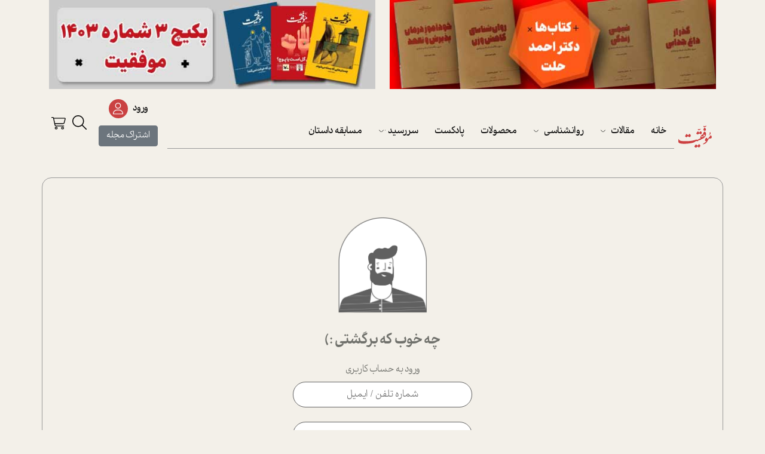

--- FILE ---
content_type: text/html; charset=utf-8
request_url: https://movafaghiat.com/Home/SignIn?ReturnUrl=/Home/Article/1477/%D8%B2%D9%86%D8%AF%DA%AF%DB%8C_%D8%A7%DB%8C%D8%B1%D8%A7%D9%86%DB%8C%E2%80%8C%D9%87%D8%A7_%D8%B3%DB%8C%D8%A7%D8%B3%DB%8C_%D8%B4%D8%AF%D9%87_%D8%A7%D8%B3%D8%AA_(%DA%AF%D9%81%D8%AA%E2%80%8C%E2%80%8C%D9%88%DA%AF%D9%88_%D8%A8%D8%A7_%D9%86%D8%A7%D8%B5%D8%B1_%D9%81%DA%A9%D9%88%D9%87%DB%8C)
body_size: 7885
content:

<!DOCTYPE html>
<html lang="fa" dir="rtl">
<head>
    <title data-rh="true">SignIn | &#x645;&#x62C;&#x644;&#x647; &#x645;&#x648;&#x641;&#x642;&#x6CC;&#x62A; </title>
    <meta data-rh="true" name="theme-color" content="#31315b" />
    <meta data-rh="true" charSet="utf-8" />

    <meta data-rh="true" name="description" content=" " />


    <meta name="keywords" property="article:tag" content=" " />
    <meta data-rh="true" property="og:site_name" content="مجله موفقیت" />
    <meta data-rh="true" property="og:url" content=" " />
    <meta data-rh="true" property="og:title" content="SignIn" />
    <meta data-rh="true" property="og:description" content=" " />
    <meta data-rh="true" property="og:image" />

    <meta data-rh="true" property="og:image:alt" content="SignIn" />
    <meta data-rh="true" property="og:type" content="article" />

    <meta data-rh="true" name="twitter:card" content="summary_large_image" />
    <meta data-rh="true" name="twitter:title" content="SignIn" />
    <meta data-rh="true" name="twitter:description" content=" " />
    <meta data-rh="true" name="twitter:image" />
    <meta data-rh="true" name="twitter:image:alt" content="SignIn" />
    <link data-rh="true" rel="icon" sizes="192x192" href="https://www.movafaghiat.com/images/System/logo.png" />


    <link data-rh="true" rel="canonical" href=" " />
    <link data-rh="true" rel="image_src" />

    <link data-rh="true" rel="amphtml" href=" " />










    <meta name="author" content=" ">
    <meta name="generator" content="https://www.movafaghiat.com/" />


    <meta name="publisher" content="مجله موفقیت |https://www.movafaghiat.com/" />

    <meta property="og:article:author" content="مجله موفقیت | https://www.movafaghiat.com/" />
    <meta property="og:article:section" content="SignIn" />

    <meta property="og:url" content=" " />
    <meta property="og:type" content="article" />
    <meta property="og:title" content="SignIn" />
    <meta property="og:description" content=" " />
    <meta property="og:image" />


















    <link rel="icon" href="/favicon.ico" type="image/x-icon" />

    <title>موفقیت مجله - SignIn</title>



    <meta http-equiv="X-UA-Compatible" content="IE=edge">
    <meta name="viewport" content="width=device-width, initial-scale=1.0">

    <link rel="stylesheet" href="/FrontAssets/css/bootstrap.min2.css" />
    <link rel="stylesheet" href="/FrontAssets/css/style2.css" />
    <link rel="shortcut icon" href="/favicon.ico" type="image/x-icon" />
    <meta name="theme-color" content="#eda800" />

    <style>
        @media (max-width: 992px){ header .bottom-bar .col-sm-7 {    display: block !important;}}
    </style>
    <script type="application/ld+json">
        {
         "@context": "https://schema.org/","@type": "Article",   "mainEntityOfPage": {  "@type": "WebPage",    "@id": " "  },"headline": "SignIn | مجله موفقیت ",  "description": " ",  "image": {        "@type": "ImageObject",    "url": " ","width": "",    "height": ""  },"author": { "@type": "Person",    "name": ""  },"publisher": {        "@type": "Organization",    "name": "مجله موفقیت","logo": {            "@type": "ImageObject",      "url": "https://movafaghiat.com/images/System/logo.png","width": "58",      "height": "37"    }    },"datePublished": ""}
        }
    </script>

    <!-- Google tag (gtag.js) -->

    <!-- Google tag (gtag.js) -->

    <!-- Google tag (gtag.js) -->
    <script async src="https://www.googletagmanager.com/gtag/js?id=G-Z30C8D9GGX"></script>
    <script>
        window.dataLayer = window.dataLayer || [];
        function gtag() { dataLayer.push(arguments); }
        gtag('js', new Date());

        gtag('config', 'G-Z30C8D9GGX');
    </script>
</head>
    <!-- Modal -->
    <div class="modal modalfade" id="cookieConsent" role="dialog">
        <div class="modal-dialog">

            <!-- Modal content-->
            <div class="modal-content">
                <div class="modal-header">
                    <button type="button" class="close" data-dismiss="modal">×</button>
                    <h4 class="modal-title"> سیاست‌های حفظ حریم خصوصی و کوکی‌ها</h4>
                </div>
                <div class="modal-body">
                    <p>برای امکان خرید و ارایه خدمات بهتر نیاز است شما سیاست‌های حریم خصوصی و کوکی های ما را بپذیرید</p>
                </div>
                <div class="modal-footer">
                    <button type="button" class="btn btn-block btn-info" data-dismiss="modal" data-cookie-string=".AspNet.Consent=yes; expires=Sat, 30 Jan 2027 05:59:19 GMT; path=/; secure; samesite=lax">قبول</button>
                </div>
            </div>

        </div>
    </div>
<script>


    (function () {
        $("#cookieConsent").modal({ backdrop: "static" });
        var button = document.querySelector("#cookieConsent button[data-cookie-string]");
        button.addEventListener("click", function (event) {
            document.cookie = button.dataset.cookieString;
        }, false);
    })();

</script>
<body>

    <section class="category_blog">
        <div class="container">
            <div class="row">

                <div class="col-12 col-sm-6 col-md-6" style="height:150px;">
                    <div class="blog_list_slider_item c">
                        <div style="height: 150px!important;">
                            <a href="/Home/MagazineDtl/1165" target="_blank">
                                <img src="/files/UploadFiles/ADs/09.jpg" alt="کتابهای دکتر احمد حلت" />
                            </a>


                        </div>


                    </div>
                </div>

                <div class="col-12 col-sm-6 col-md-6" style="height:150px;">
                    <div class="blog_list_slider_item c">
                        <div style="height: 150px!important;">
                            <a href="/Home/MagazineDtl/1194">
                                <img src="/files/UploadFiles/ADs/14.jpg" alt="پکیج 3 شماره 1403 موفقیت" />
                            </a>
                        </div>


                    </div>
                </div>

            </div>


        </div>
    </section>

    <header class="header container">






        <div class="header_toggle open-menu">
            <img src="/FrontAssets/images/icons/menu.svg" alt="menu button" />
        </div>

        <div class="header_logo">
            <a href="/">
                <img src="/FrontAssets/images/logo.svg" width="70" height="40" alt="مجله موفقیت" title="مجله موفقیت" />
            </a>
        </div>

        <nav class="header_menu">
            <ul>
                <li><a href="/">خانه</a></li>

                <li class="normal-menu">
                    <a href="#">مقالات </a>
                    <ul>
                        <li class="nav-item dropdown">
                            <a href="/Home/Blog">  آخرین مقالات</a>
                        </li>
                        <li class="nav-item dropdown">
                            <a href="/Home/Category/8"> مهمان خانه</a>
                        </li>
                        <li class="nav-item dropdown">
                            <a href="/Home/Category/7"> پرونده ویژه </a>
                        </li>
                        <li class="nav-item dropdown">
                            <a href="/Home/Category/2">زندگی</a>
                        </li>
                        <li class="nav-item dropdown">
                            <a href="/Home/Category/3">نوجوان</a>
                        </li>
                        <li class="nav-item dropdown">
                            <a href="/Home/Category/1">کار</a>
                        </li>
                        <li class="nav-item dropdown">
                            <a href="/Home/Category/4">پلاس</a>
                        </li>
                        <li class="nav-item dropdown">
                            <a href="/Home/Category/6">تحلیل فیلم</a>
                        </li>
                        <li class="nav-item dropdown">
                            <a href="/Home/Category/5">شیوانا </a>
                        </li>
                        <li class="nav-item dropdown">
                            <a href="/Home/Category/39">داستان </a>
                        </li>
                    </ul>
                </li>
                <li class="normal-menu">
                    <a href="#">روانشناسی </a>
                    <ul>
                        <li class="nav-item dropdown">
                            <a href="/Home/PsychologyExam"> تست روان‌شناسی</a>
                        </li>
                        <li class="nav-item dropdown">
                            <a href="/Home/Category/9">کوکولوژی </a>
                        </li>
                    </ul>
                </li>
                <li>
                    <a href="/Home/Products">
                        محصولات
                    </a>

                </li>
                <li>
                    <a href="/Home/Podcasts"> پادکست</a>

                </li>
                <li class="normal-menu">
                    <a href="#">سررسید</a>
                    <ul>
                        <li><a href="/Home/MagazineDtl/1155"> سررسید 1403 </a></li>
                        <li><a href="/Home/DataForm"> سفارش شرکتی سررسید 1403 </a></li>
                        <li><a href="/Home/MagazineDtl/1147">پکيج نوروزي موفقيت </a></li>
                        <li><a href="/Home/MagazineDtl/1145">تقویم رومیزی</a></li>
                        <li><a href="/Home/MagazineDtl/1146">تقویم دیواری</a></li>
                    </ul>
                </li>

                <li>
                    <a href="/Home/StoryContest">  مسابقه داستان</a>
                </li>
            </ul>
        </nav>

        <div class="header_actions">
            <div class="btn-holder">

                    <a href="/Home/SignIn?ReturnUrl=/Home/SignIn?ReturnUrl=/Home/Article/1477/%D8%B2%D9%86%D8%AF%DA%AF%DB%8C_%D8%A7%DB%8C%D8%B1%D8%A7%D9%86%DB%8C%E2%80%8C%D9%87%D8%A7_%D8%B3%DB%8C%D8%A7%D8%B3%DB%8C_%D8%B4%D8%AF%D9%87_%D8%A7%D8%B3%D8%AA_(%DA%AF%D9%81%D8%AA%E2%80%8C%E2%80%8C%D9%88%DA%AF%D9%88_%D8%A8%D8%A7_%D9%86%D8%A7%D8%B5%D8%B1_%D9%81%DA%A9%D9%88%D9%87%DB%8C)" class="user">
                        <p class="user-name">ورود</p>
                        <div class="user-icon">

                            <img src="/FrontAssets/images/icons/user.svg" alt="" />
                        </div>
                    </a>



                <a href="/Home/subscription" class="btn btn-secondary mt-1 mb-1">اشتراک مجله</a>
            </div>

            <div class="btn-wrapper">
                <button class="header_search_btn nostyle-button">
                    <img class="search-icon" src="/FrontAssets/images/icons/search.svg" width="24" alt="search icon" />
                    <img class="close-icon" src="/FrontAssets/images/icons/close.svg" width="24" alt="close icon" />
                </button>

                <button class="header_cart_btn nostyle-button">
                    <img class="search-icon" src="/FrontAssets/images/icons/cart-shopping.svg" width="24" alt="search icon" />
                </button>
            </div>

            <form method="post" class="header_search_form" action="/Home/Search">
                <button class="nostyle-button" type="submit">
                    <img src="/FrontAssets/images/icons/search.svg" width="20" alt="search icon" />
                </button>

                <!-- for autocomplete data, go to scripts.js file line 360 -->
                <input type="text"
                       name="search-content"
                       id="search-content"
                       class="form-control"
                       placeholder="جستجو"
                       autofocus
                       onkeyup="searchResult(this.value)"
                       autocomplete="off" />

                <button class="nostyle-button close-btn header-close-btn"
                        type="button">
                    <img src="/FrontAssets/images/icons/close.svg" width="20" alt="close icon" />
                </button>

                <ul class="search_social">
                    <li>
                        <a href="#" target="_blank" rel="noopener noreferrer nofollow">
                            <img src="/FrontAssets/images/icons/brands/facebook.svg" alt="" width="18" height="18" />
                        </a>
                    </li>
                    <li>
                        <a href="#" target="_blank" rel="noopener noreferrer nofollow">
                            <img src="/FrontAssets/images/icons/brands/twitter.svg" alt="" width="18" height="18" />
                        </a>
                    </li>
                    <li>
                        <a href="#" target="_blank" rel="noopener noreferrer nofollow">
                            <img src="/FrontAssets/images/icons/brands/linkedin.svg" alt="" width="18" height="18" />
                        </a>
                    </li>
                    <li>
                        <a href="#" target="_blank" rel="noopener noreferrer nofollow">
                            <img src="/FrontAssets/images/icons/brands/telegram.svg" alt="" width="18" height="18" />
                        </a>
                    </li>
                    <li>
                        <a href="#" target="_blank" rel="noopener noreferrer nofollow">
                            <img src="/FrontAssets/images/icons/brands/instagram.svg" alt="" width="18" height="18" />
                        </a>
                    </li>
                </ul>
            <input name="__RequestVerificationToken" type="hidden" value="CfDJ8AekFM-0g9VAqV5XwTBGCOXCj7X632k6pAJiC-xPva_r0bH7l1ZXxgV9B6y5PSGBfomnx09VSjS6k3wj_tnD7V_57mH9o8BAJreix2k2hDZOHflQUXo3lbY5b2yRTGMgrPSf4yBFDPRtj3KTxVtEdko" /></form>
        </div>

        <div class="header_overlay close-menu"></div>
    </header>






    <div class="header_overlay close-menu"></div>
    </header>

    <div class="side_cart">
        <div class="side_cart_box">
            <div class="side_cart_header">
                <div class="title">سبد خرید شما</div>
            </div>

            <div class="side_cart_body">

            </div>

            <div class="side_cart_footer">
                <div class="price">
                    <span class="key">قیمت کالاها: </span>
                    <span class="value">
                        0 ریال
                    </span>
                </div>

                <a href="/Home/Invoice" class="cart-btn">ادامه فرایند خرید</a>
            </div>
        </div>

        <div class="side_cart_overlay close-cart"></div>
    </div>

    <main class="container bordered inner-footer">
    <section class="login">
        <div class="container">
            <div class="login_box">
                <img src="/FrontAssets/images/login/login-man.png" alt="login" class="login_img" />
                <h3 class="login_title">چه خوب که برگشتی :)</h3>

                <form action="SignIn" method="post">
                    <input type="hidden" name="ReturnUrl" value="/Home/Article/1477/&#x632;&#x646;&#x62F;&#x6AF;&#x6CC;_&#x627;&#x6CC;&#x631;&#x627;&#x646;&#x6CC;&#x200C;&#x647;&#x627;_&#x633;&#x6CC;&#x627;&#x633;&#x6CC;_&#x634;&#x62F;&#x647;_&#x627;&#x633;&#x62A;_(&#x6AF;&#x641;&#x62A;&#x200C;&#x200C;&#x648;&#x6AF;&#x648;_&#x628;&#x627;_&#x646;&#x627;&#x635;&#x631;_&#x641;&#x6A9;&#x648;&#x647;&#x6CC;)" />
                    <div class="form-group">
                        <label for="phone-email" class="login_label">
                            ورود به حساب کاربری
                        </label>
                        <input type="text" class="login_input" placeholder="شماره تلفن / ایمیل" required id="UserName" name="UserName" value="" />
                        <br />
                        <input type="password" class="login_input" placeholder="رمز عبور" required style="padding-top:5px;" id="PassWord" name="PassWord">
                    </div>

                    <div class="form-group">
                        <button type="submit" class="login_btn">ادامه</button>
                    </div>
                    <label class="text-danger" ></label>
                </form>

                <div class="login_footer">

                    <div class="extra-link">
                        بازیابی
                        <a href="../Home/PasswordRecovery?ReturnUrl=/Home/Article/1477/&#x632;&#x646;&#x62F;&#x6AF;&#x6CC;_&#x627;&#x6CC;&#x631;&#x627;&#x646;&#x6CC;&#x200C;&#x647;&#x627;_&#x633;&#x6CC;&#x627;&#x633;&#x6CC;_&#x634;&#x62F;&#x647;_&#x627;&#x633;&#x62A;_(&#x6AF;&#x641;&#x62A;&#x200C;&#x200C;&#x648;&#x6AF;&#x648;_&#x628;&#x627;_&#x646;&#x627;&#x635;&#x631;_&#x641;&#x6A9;&#x648;&#x647;&#x6CC;)">کلمه عبور</a>
                    </div>
                    <div class="extra-link">
                        حساب کاربری ندارید؟
                        <a href="../Home/Register?ReturnUrl=/Home/Article/1477/&#x632;&#x646;&#x62F;&#x6AF;&#x6CC;_&#x627;&#x6CC;&#x631;&#x627;&#x646;&#x6CC;&#x200C;&#x647;&#x627;_&#x633;&#x6CC;&#x627;&#x633;&#x6CC;_&#x634;&#x62F;&#x647;_&#x627;&#x633;&#x62A;_(&#x6AF;&#x641;&#x62A;&#x200C;&#x200C;&#x648;&#x6AF;&#x648;_&#x628;&#x627;_&#x646;&#x627;&#x635;&#x631;_&#x641;&#x6A9;&#x648;&#x647;&#x6CC;)">ثبت نام کنید</a>
                    </div>
                </div>
            </div>
        </div>
    </section>
</main>



        <img src="/FrontAssets/images/footer-bg.svg" alt="footer background" style=" margin-bottom: -370px;" />
<footer class="footer inner-footer">
    <div class="footer_box">
        <div class="row">
            <div class="col-8">
                <ul class="footer_box_ads">
                    <li>
                        <a href="#" target="_blank" rel="noopener noreferrer nofollow">فیدیبو</a>
                    </li>
                    <li><span class="dot"></span></li>
                    <li>
                        <a href="#" target="_blank" rel="noopener noreferrer nofollow">طاقچه</a>
                    </li>
                    <li><span class="dot"></span></li>
                    <li>
                        <a href="#" target="_blank" rel="noopener noreferrer nofollow">دیجی‌کالا</a>
                    </li>
                    <li><span class="dot"></span></li>
                    <li>
                        <a href="#" target="_blank" rel="noopener noreferrer nofollow">جار</a>
                    </li>
                    <li><span class="dot"></span></li>
                    <li>
                        <a href="#" target="_blank" rel="noopener noreferrer nofollow">مگ‌ایران</a>
                    </li>
                </ul>
                <div class="d-flex align-items-center justify-content-between">
                    <a class="font-size-2x"
                       href="tel:+982122861807"
                       rel="noopener noreferrer nofollow">22861807-9</a>
                    <span class="blue-color fw-700">|</span>
                    <a class="font-size-2x"
                       href="tel:+982122843030"
                       rel="noopener noreferrer nofollow">22843030</a>
                    <span class="blue-color fw-700">|</span>
                    <a class="font-size-2x"
                       href="tel:+982122183030"
                       rel="noopener noreferrer nofollow">02122183030</a>
                </div>
                <div class="d-flex align-items-center justify-content-between">
                        <figure class="wpb_wrapper vc_figure">
                            <a referrerpolicy="origin" target="_blank" href="https://trustseal.enamad.ir/?id=23932&amp;Code=bxZjdz4GQ5Jxkj81NE7l">
                                <img referrerpolicy="origin" src="https://Trustseal.eNamad.ir/logo.aspx?id=23932&amp;Code=bxZjdz4GQ5Jxkj81NE7l" alt="" style="cursor:pointer;height:65px;" id="bxZjdz4GQ5Jxkj81NE7l">
                            </a>
                        </figure>
                    <div>
                        <p class="mb-3">
                            <a href="mailto:info@movafaghiat.com"
                               rel="noopener noreferrer nofollow">info@movafaghiat.com</a>
                        </p>
                        <ul class="footer_box_social">
                            
                            <li>
                                <a href="https://twitter.com/MovafaghiatJour"
                                   target="_blank"
                                   rel="noopener noreferrer nofollow">
                                    <img src="/FrontAssets/images/icons/brands/twitter-brown.svg" alt="" width="18" height="18" />
                                </a>
                            </li>
                            
                            <li>
                                <a href="https://wa.me/989123099490"
                                   target="_blank"
                                   rel="noopener noreferrer nofollow">
                                    <img src="/FrontAssets/images/icons/brands/whatsapp-brown.svg" alt="" width="18" height="18" />
                                </a>
                            </li>
                            <li>
                                <a href="https://wa.me/989900135708"
                                   target="_blank"
                                   rel="noopener noreferrer nofollow">
                                    <img src="/FrontAssets/images/icons/brands/whatsapp-brown.svg" alt="" width="18" height="18" />
                                </a>
                            </li>
                            <li>
                                <a href="https://t.me/+989900135708"
                                   target="_blank"
                                   rel="noopener noreferrer nofollow">
                                    <img src="/FrontAssets/images/icons/brands/telegram-brown.svg" alt="" width="18" height="18" />
                                </a>
                            </li>
                            <li>
                                <a href="https://www.instagram.com/movafaghiatmag/"
                                   target="_blank"
                                   rel="noopener noreferrer nofollow">
                                    <img src="/FrontAssets/images/icons/brands/instagram-brown.svg" alt="" width="18" height="18" />
                                </a>
                            </li>
                        </ul>
                    </div>
                </div>
            </div>
            <div class="col-4">
                <p class="footer_box_title">دسترسی سریع</p>
                <ul class="footer_box_list">
                    <li><a href="/Home/ContactUS">تماس با ما</a></li>
                    <li><a href="/Home/AboutUs">درباره‌ی ما</a></li>
                    <li><a href="/LandingPage?LPID=3069">تعرفه تبلیغات</a></li>
                </ul>
            </div>
        </div>
        <div class="footer_box_copyright">
            <p>
                &copy; کلیه حقوق مادی و معنوی این وب‌سایت متعلق به
                <a href="/">مجله‌ی موفقیت</a> است
            </p>
        </div>
    </div>
</footer>

    <script type="text/javascript">
    function searchResult(val) {
            $("#search-content-autocomplete-list").html("");
            $("#search-content-autocomplete-list").append("<img src='/FrontAssets/images/icons/waiting.gif' style='margin-right: 45%;'/>");
            try {
                $.ajax({
                    type: "POST",
                    url: "/Home/ProductAjaxSearch",
                    data: { "searchStr": val },
                    success: function (response) {


                        $("#search-content-autocomplete-list").html("");
                        $("#search-content-autocomplete-list").append(response.searchInfoString);
                        //alert("Hello: " + response.Name + " .\nCurrent Date and Time: " + response.DateTime);
                        const note = document.querySelector('#search-content-autocomplete-list');
                        note.style.height = '150px';
                        note.style.overflow = 'scroll';
                    },
                    failure: function (response) {
                        //alert(response.searchInfoString);
                    },
                    error: function (response) {
                        //alert(response.searchInfoString);
                    }
                });
            }
            catch (err) {

            }
        };
    </script>

    <script src="/FrontAssets/js/jquery.min2.js"></script>
    <script src="/FrontAssets/js/bootstrap.min2.js"></script>
    <script src="/FrontAssets/js/wavesurfer.esm2.js"></script>
    <script src="/FrontAssets/js/owl.min2.js"></script>
    <script src="/FrontAssets/js/script2.js"></script>
</body>
</html>


--- FILE ---
content_type: text/css
request_url: https://movafaghiat.com/FrontAssets/css/style2.css
body_size: 38552
content:
/**
 * Owl Carousel v2.3.3
 * Copyright 2013-2018 David Deutsch
 * Licensed under: SEE LICENSE IN https://github.com/OwlCarousel2/OwlCarousel2/blob/master/LICENSE
 */
.owl-carousel, .owl-carousel .owl-item {
  -webkit-tap-highlight-color: transparent;
  position: relative;
}

.owl-carousel {
  display: none;
  width: 100%;
  z-index: 1;
}

.owl-carousel .owl-stage {
  position: relative;
  touch-action: manipulation;
  -moz-backface-visibility: hidden;
}

.owl-carousel .owl-stage:after {
  content: ".";
  display: block;
  clear: both;
  visibility: hidden;
  line-height: 0;
  height: 0;
}

.owl-carousel .owl-stage-outer {
  position: relative;
  overflow: hidden;
  -webkit-transform: translate3d(0, 0, 0);
}

.owl-carousel .owl-item, .owl-carousel .owl-wrapper {
  -webkit-backface-visibility: hidden;
  -moz-backface-visibility: hidden;
  -ms-backface-visibility: hidden;
  -webkit-transform: translate3d(0, 0, 0);
  -moz-transform: translate3d(0, 0, 0);
  -ms-transform: translate3d(0, 0, 0);
}

.owl-carousel .owl-item {
  min-height: 1px;
  float: left;
  -webkit-backface-visibility: hidden;
  -webkit-touch-callout: none;
}

.owl-carousel .owl-item img {
  display: block;
  width: 100%;
}

.owl-carousel .owl-dots.disabled, .owl-carousel .owl-nav.disabled {
  display: none;
}

.no-js .owl-carousel, .owl-carousel.owl-loaded {
  display: block;
}

.owl-carousel .owl-dot, .owl-carousel .owl-nav .owl-next, .owl-carousel .owl-nav .owl-prev {
  cursor: pointer;
  -webkit-user-select: none;
  -moz-user-select: none;
  user-select: none;
}

.owl-carousel .owl-nav button.owl-next, .owl-carousel .owl-nav button.owl-prev, .owl-carousel button.owl-dot {
  background: 0 0;
  color: inherit;
  border: none;
  padding: 0 !important;
  font: inherit;
}

.owl-carousel.owl-loading {
  opacity: 0;
  display: block;
}

.owl-carousel.owl-hidden {
  opacity: 0;
}

.owl-carousel.owl-refresh .owl-item {
  visibility: hidden;
}

.owl-carousel.owl-drag .owl-item {
  touch-action: none;
  -webkit-user-select: none;
  -moz-user-select: none;
  user-select: none;
}

.owl-carousel.owl-grab {
  cursor: move;
  cursor: grab;
}

.owl-carousel.owl-rtl {
  direction: rtl;
}

.owl-carousel.owl-rtl .owl-item {
  float: right;
}

.owl-carousel .animated {
  animation-duration: 1s;
  animation-fill-mode: both;
}

.owl-carousel .owl-animated-in {
  z-index: 0;
}

.owl-carousel .owl-animated-out {
  z-index: 1;
}

.owl-carousel .fadeOut {
  animation-name: fadeOut;
}

@keyframes fadeOut {
  0% {
    opacity: 1;
  }
  100% {
    opacity: 0;
  }
}
.owl-height {
  transition: height 0.5s ease-in-out;
}

.owl-carousel .owl-item .owl-lazy {
  opacity: 0;
  transition: opacity 0.4s ease;
}

.owl-carousel .owl-item img.owl-lazy {
  transform-style: preserve-3d;
}

.owl-carousel .owl-video-wrapper {
  position: relative;
  height: 100%;
  background: #000;
}

.owl-carousel .owl-video-play-icon {
  position: absolute;
  height: 80px;
  width: 80px;
  left: 50%;
  top: 50%;
  margin-left: -40px;
  margin-top: -40px;
  background: url(../images/owl.video.play.png) no-repeat;
  cursor: pointer;
  z-index: 1;
  -webkit-backface-visibility: hidden;
  transition: transform 0.1s ease;
}

.owl-carousel .owl-video-play-icon:hover {
  transform: scale(1.3, 1.3);
}

.owl-carousel .owl-video-playing .owl-video-play-icon, .owl-carousel .owl-video-playing .owl-video-tn {
  display: none;
}

.owl-carousel .owl-video-tn {
  opacity: 0;
  height: 100%;
  background-position: center center;
  background-repeat: no-repeat;
  background-size: contain;
  transition: opacity 0.4s ease;
}

.owl-carousel .owl-video-frame {
  position: relative;
  z-index: 1;
  height: 100%;
  width: 100%;
}

/**
 * Owl Carousel v2.3.3
 * Copyright 2013-2018 David Deutsch
 * Licensed under: SEE LICENSE IN https://github.com/OwlCarousel2/OwlCarousel2/blob/master/LICENSE
 */
.owl-theme .owl-dots, .owl-theme .owl-nav {
  text-align: center;
  -webkit-tap-highlight-color: transparent;
}

.owl-theme .owl-nav {
  margin-top: 10px;
}

.owl-theme .owl-nav [class*=owl-] {
  color: #FFF;
  font-size: 14px;
  margin: 5px;
  padding: 4px 7px;
  background: #D6D6D6;
  display: inline-block;
  cursor: pointer;
  border-radius: 3px;
}

.owl-theme .owl-nav [class*=owl-]:hover {
  background: #869791;
  color: #FFF;
  text-decoration: none;
}

.owl-theme .owl-nav .disabled {
  opacity: 0.5;
  cursor: default;
}

.owl-theme .owl-nav.disabled + .owl-dots {
  margin-top: 10px;
}

.owl-theme .owl-dots .owl-dot {
  display: inline-block;
  zoom: 1;
}

.owl-theme .owl-dots .owl-dot span {
  width: 10px;
  height: 10px;
  margin: 5px 7px;
  background: #D6D6D6;
  display: block;
  -webkit-backface-visibility: visible;
  transition: opacity 0.2s ease;
  border-radius: 30px;
}

.owl-theme .owl-dots .owl-dot.active span, .owl-theme .owl-dots .owl-dot:hover span {
  background: #869791;
}

* {
  margin: 0;
  padding: 0;
  box-sizing: border-box;
}

@font-face {
  font-family: "movafaghiat-font";
  src: url("../fonts/movafaghiat-ExtraLight.woff2") format("woff2");
  font-weight: 200;
  font-style: normal;
  font-display: swap;
}
@font-face {
  font-family: "movafaghiat-font";
  src: url("../fonts/movafaghiat-ExtraBold.woff2") format("woff2");
  font-weight: bold;
  font-style: normal;
  font-display: swap;
}
@font-face {
  font-family: "movafaghiat-font";
  src: url("../fonts/movafaghiat-Light.woff2") format("woff2");
  font-weight: 300;
  font-style: normal;
  font-display: swap;
}
@font-face {
  font-family: "movafaghiat-font ExtraBlack";
  src: url("../fonts/movafaghiat-ExtraBlack.woff2") format("woff2");
  font-weight: 900;
  font-style: normal;
  font-display: swap;
}
@font-face {
  font-family: "movafaghiat-font";
  src: url("../fonts/movafaghiat-Bold.woff2") format("woff2");
  font-weight: bold;
  font-style: normal;
  font-display: swap;
}
@font-face {
  font-family: "movafaghiat-font";
  src: url("../fonts/movafaghiat-Black.woff2") format("woff2");
  font-weight: 900;
  font-style: normal;
  font-display: swap;
}
@font-face {
  font-family: "movafaghiat-font";
  src: url("../fonts/movafaghiat-Regular.woff2") format("woff2");
  font-weight: normal;
  font-style: normal;
  font-display: swap;
}
@font-face {
  font-family: "movafaghiat-font";
  src: url("../fonts/movafaghiat-Medium.woff2") format("woff2");
  font-weight: 500;
  font-style: normal;
  font-display: swap;
}
@font-face {
  font-family: "movafaghiat-font";
  src: url("../fonts/movafaghiat-SemiBold.woff2") format("woff2");
  font-weight: 600;
  font-style: normal;
  font-display: swap;
}
body {
  font-family: "movafaghiat-font";
  line-height: 1.65;
  font-size: 15px;
  background-color: #f3f0e9;
}
@media (max-width: 992px) {
  body {
    font-size: 14px;
  }
}
@media (max-width: 576px) {
  body {
    font-size: 13px;
  }
}

.btn {
  font-size: 14px;
}

a {
  text-decoration: none;
}

input {
  font-family: "movafaghiat-font";
}

.nostyle-button {
  border: 0;
  outline: 0;
  background-color: transparent;
}

.container.bordered {
  border: 1px solid #999;
  border-radius: 1rem;
}
.container.overfow {
  overflow-x: hidden;
}
.container.inner-footer {
  padding-bottom: 10rem;
}

.form-control:focus {
  box-shadow: 0 0 0 0.15rem rgba(141, 173, 164, 0.2);
}

img {
  max-width: 100%;
}

.fw-200 {
  font-weight: 200 !important;
}

.fw-300 {
  font-weight: 300 !important;
}

.fw-400 {
  font-weight: 400 !important;
}

.fw-500 {
  font-weight: 500 !important;
}

.fw-600 {
  font-weight: 600 !important;
}

.fw-700 {
  font-weight: 700 !important;
}

.fw-800 {
  font-weight: 800 !important;
}

.fw-900 {
  font-weight: 900 !important;
}

.font-size-1x {
  font-size: 1em !important;
}
.font-size-2x {
  font-size: 1.25em !important;
}
.font-size-3x {
  font-size: 1.5em !important;
}
.font-size-4x {
  font-size: 2em !important;
}
.font-size-5x {
  font-size: 2.5em !important;
}
.font-size-6x {
  font-size: 3em !important;
}
@media (max-width: 768px) {
  .font-size-2x {
    font-size: 1.1em !important;
  }
  .font-size-3x {
    font-size: 1.25em !important;
  }
  .font-size-4x {
    font-size: 1.6em !important;
  }
  .font-size-5x {
    font-size: 2.1em !important;
  }
  .font-size-6x {
    font-size: 2.5em !important;
  }
}

.w-20 {
  width: 20%;
}

.ltr {
  direction: ltr !important;
  text-align: left !important;
}

.rtl {
  direction: rtl !important;
  text-align: right !important;
}

@media (min-width: 992px) and (max-width: 1201px) {
  .col-md-4-5 {
    flex: 0 0 auto;
    width: 37%;
  }
}
.special-color {
  color: #881477 !important;
}

.text-color {
  color: #70716c !important;
}

.black-color {
  color: #101010 !important;
}

.primary-color {
  color: #d91a1d !important;
}

.third-color {
  color: #cb4040 !important;
}

.blog_list_side_product_slider {
  position: relative;
  padding: 0 2rem;
}
.blog_list_side_product_slider .owl-nav {
  position: absolute;
  top: 30%;
  right: 0;
  margin: 0;
  width: 100%;
  display: flex;
  justify-content: space-between;
  align-items: center;
}
.blog_list_side_product_slider .owl-nav .slider-btn {
  width: 2rem;
  height: 2rem;
  background-color: #d91a1d;
  border-radius: 50%;
  display: flex;
  justify-content: center;
  align-items: center;
  transition: all 0.3s ease-in;
}
.blog_list_side_product_slider .owl-nav .slider-btn::after {
  content: "";
  display: block;
  width: 20px;
  height: 20px;
  background-image: url("../images/icons/white-angle-down.svg");
  background-repeat: no-repeat;
  background-position: center;
  background-size: contain;
  transform: rotate(90deg);
}
.blog_list_side_product_slider .owl-nav .slider-btn:hover {
  background-color: #cc4041;
}
.blog_list_side_product_slider .owl-nav .slider-btn.slider-next-btn::after {
  transform: rotate(-90deg);
}
.blog_list_side_product_slider .owl-nav button:hover {
  background-color: unset !important;
}

.shared_popup {
  position: fixed;
  top: 0;
  right: 0;
  width: 100%;
  height: 100%;
  background-color: rgba(16, 16, 16, 0.65);
  -webkit-backdrop-filter: blur(8px);
          backdrop-filter: blur(8px);
  z-index: 4;
  display: flex;
  align-items: center;
  justify-content: center;
  transition: 0.3s;
  opacity: 0;
  visibility: hidden;
}
.shared_popup_box {
  overflow: hidden;
  border-radius: 1rem;
  border: 2px solid #d91a1d;
  background-color: #ffffff;
  max-width: 970px;
  transform: translateY(30px);
  transition: 0.4s;
}
.shared_popup_header {
  background-color: #d91a1d;
  padding: 0.6rem 1rem;
  display: flex;
  align-items: center;
  justify-content: space-between;
  font-size: 1.25em;
  font-weight: 600;
  color: #ffffff;
}
.shared_popup_header p {
  margin-bottom: 0;
}
.shared_popup_header button {
  border: 1px solid #ffffff;
  width: 2rem;
  height: 2rem;
  border-radius: 0.3rem;
}
.shared_popup_body {
  padding: 1rem;
  text-align: justify;
}
.shared_popup.active {
  opacity: 1;
  visibility: visible;
}
.shared_popup.active .shared_popup_box {
  transform: translateY(0px);
}
.shared_ads img {
  display: block;
  width: 100%;
  height: auto;
  border-radius: 0.5rem;
}
@media only screen and (max-width: 768px) {
  .shared_ads {
    display: flex;
    justify-content: space-between;
  }
}
.shared_player .play-btn {
  width: 2.5rem;
  height: 2.5rem;
  min-width: 2.5rem;
  min-height: 2.5rem;
  border-radius: 50%;
  background-color: #414143;
  margin-right: 1rem;
  cursor: pointer;
  display: flex;
  justify-content: center;
  align-items: center;
  transition: all 0.3s ease-in;
}
.shared_player .play-btn::after {
  content: "";
  display: block;
  width: 0;
  height: 0;
  border-top: 10px solid transparent;
  border-left: 20px solid #ffffff;
  border-bottom: 10px solid transparent;
  margin-left: 5px;
}
.shared_player .play-btn.paused::before, .shared_player .play-btn.paused::after {
  content: "";
  display: block;
  border: unset;
  width: 5px;
  height: 18px;
  background-color: #ffffff;
  margin: 0 2.5px;
  border-radius: 2px;
}
.shared_player .play-btn:hover {
  background-color: #d91a1d;
}
.shared_player .play-wrapper {
  width: 100%;
}
.shared_player .timer {
  display: flex;
  justify-content: flex-end;
  align-items: center;
  direction: ltr;
  text-align: left;
  margin-right: 1rem;
  margin-top: 0.5rem;
}
.shared_player .timer .current::after {
  content: "|";
  margin: 0 0.25rem;
}
.shared_list_title {
  display: flex;
  justify-content: center;
  align-items: center;
  margin-bottom: 1rem;
  margin-top: 1.5rem;
}
.shared_list_title .title {
  margin-bottom: 0;
  font-size: 1em;
  font-weight: 500;
  color: #6c7071;
  white-space: nowrap;
}
.shared_list_title hr {
  width: 100%;
  color: #70716c;
  margin: 0 0.5rem;
}
.shared_list_title .more {
  color: #70716c;
  font-weight: 400;
  font-size: 0.8em;
  white-space: nowrap;
  transition: all 0.3s ease-in;
}
.shared_list_title .more:hover {
  color: #d91a1d;
}
.shared_list_more {
  display: flex;
  justify-content: center;
  align-items: center;
  margin-top: 2rem;
}
.shared_list_more hr {
  width: 100%;
  color: #70716c;
  margin-left: 1rem;
}
.shared_list_more .more {
  padding: 0.5rem 2rem;
  border-radius: 0.5rem;
  border: 1px solid #101010;
  text-align: center;
  white-space: nowrap;
  font-size: 0.9em;
  font-weight: 400;
  color: #70716c;
  transition: all 0.3s ease-in;
}
.shared_list_more .more:hover {
  background-color: #70716c;
  border-color: #70716c;
  color: #ffffff;
}
.shared_top_btn {
  margin-top: 2rem;
}
.shared_top_btn .to-top {
  width: 2.5rem;
  height: 2.5rem;
  background-color: #ce3f45;
  border-radius: 0.35rem;
  display: flex;
  justify-content: center;
  align-items: center;
  transition: all 0.3s ease-in;
}
.shared_top_btn .to-top img {
  width: 15px;
  height: auto;
}
.shared_top_btn .to-top:hover {
  background-color: #d91a1d;
}
.shared_submit_btn {
  padding: 0.5rem 1.5rem;
  border-radius: 1rem;
  border: 1px solid #cb4040;
  background-color: #cb4040;
  font-weight: 500;
  font-size: 1em;
  color: #ffffff;
  transition: all 0.3s ease-in;
}
.shared_submit_btn:hover {
  background-color: #ffffff;
  color: #cb4040;
}
@media only screen and (max-width: 768px) {
  .shared_ads img {
    width: 50%;
  }
}
@media only screen and (max-width: 576px) {
  .shared_ads {
    align-items: center;
    justify-content: center;
  }
  .shared_ads img {
    margin-left: 0 !important;
    margin: 0 0.25rem;
  }
}

.header {
  display: flex;
  align-items: flex-end;
  justify-content: space-between;
  position: relative;
  z-index: 2;
  margin-bottom: 3rem;
  padding-top: 1rem;
}
.header ul {
  padding-right: 0;
  list-style-type: none;
  margin: 0;
}
.header_toggle {
  width: 2rem;
  height: 2rem;
  border: 1px solid #999;
  border-radius: 5px;
  margin-left: 0.5rem;
  padding: 6px;
  justify-content: center;
  align-items: center;
  cursor: pointer;
  transition: all 0.3s ease-in;
  display: none;
}
.header_toggle img {
  width: 100%;
  height: auto;
}
.header_toggle:hover {
  border-color: #d91a1d;
}
.header .logo img {
  display: block;
}
.header_menu {
  flex-grow: 1;
  border-bottom: 1px solid #999;
}
.header_menu ul li {
  display: inline-block;
}
.header_menu ul li > a {
  display: block;
  padding: 1rem 0.75rem;
  color: #101010;
  transition: 0.3s;
  font-weight: 500;
}
.header_menu ul li > a:hover {
  color: #d91a1d;
}
.header_menu ul li ul {
  box-shadow: 0px 6px 20px -6px rgba(16, 16, 16, 0.4);
  border-radius: 1rem;
}
.header_menu ul li.normal-menu {
  position: relative;
}
.header_menu ul li.normal-menu > a::after {
  content: "";
  display: inline-block;
  vertical-align: middle;
  background-image: url("../images/icons/angle-down.svg");
  margin-right: 0.25rem;
  width: 0.7rem;
  height: 0.7rem;
  opacity: 0.8;
  transition: all 0.3s;
}
.header_menu ul li.normal-menu > ul {
  position: absolute;
  right: 0;
  top: 100%;
  background-color: #ffffff;
  width: 280px;
  transition: max-height 0.8s ease;
  max-height: 0;
  z-index: 997;
  overflow: hidden;
}
.header_menu ul li.normal-menu > ul li {
  display: block;
  margin-left: 0;
  margin-top: 0.75rem;
  margin-bottom: 0.75rem;
  padding-bottom: 0.75rem;
  border-bottom: 1px solid rgba(16, 16, 16, 0.1);
}
.header_menu ul li.normal-menu > ul li a {
  padding: 0 1rem;
  font-size: 0.95em;
  font-weight: 400;
}
.header_menu ul li.normal-menu > ul li:last-child {
  border-bottom: 0;
  padding-bottom: 0;
}
.header_menu ul li.normal-menu.width-50 > ul {
  width: 160px;
}
.header_menu ul li.normal-menu:hover > a::after {
  transform: rotate(180deg);
}
.header_menu ul li.normal-menu:hover > ul {
  max-height: 3000px;
}
.header_menu ul li.normal-menu.new-menu > ul li {
  padding-bottom: 0;
  border-bottom: unset;
}
.header_menu ul li.normal-menu.new-menu > ul li a {
  display: block;
  width: 100%;
  height: 100%;
  border-radius: 2rem;
  padding: 0.5rem 1rem;
  background-color: #ffffff;
}
.header_menu ul li.normal-menu.new-menu > ul li a:hover {
  background-color: #cb4040;
  color: #ffffff;
}
.header_menu ul li.mega-menu > a::after {
  content: "";
  display: inline-block;
  vertical-align: middle;
  background-image: url("../images/icons/angle-down.svg");
  margin-right: 0.25rem;
  width: 0.7rem;
  height: 0.7rem;
  opacity: 0.8;
}
.header_menu ul li.mega-menu > ul {
  position: absolute;
  right: 0;
  top: 100%;
  width: 100%;
  background-color: #ffffff;
  transition: max-height 0.8s ease;
  max-height: 0;
  overflow: hidden;
  display: flex;
}
.header_menu ul li.mega-menu > ul > * {
  flex: 1;
  padding: 1rem;
  margin: 0;
}
.header_menu ul li.mega-menu > ul > * a {
  padding: 0;
  text-align: center;
}
.header_menu ul li.mega-menu > ul > * a img {
  display: block;
  width: 100%;
  height: auto;
  margin-bottom: 0.5rem;
  border-radius: 0.75rem;
}
.header_menu ul li.mega-menu:hover > ul {
  max-height: 3000px;
}
.header_menu ul li.active a {
  position: relative;
  display: flex;
  color: #cb4040;
}
.header_menu ul li.active a::before {
  content: "";
  display: block;
  width: 1rem;
  height: 1rem;
  margin-left: 0.5rem;
  background-image: url("../images/forMenu.png");
  background-size: contain;
  background-repeat: no-repeat;
  transition: all 0.3s ease-in;
}
.header_actions {
  display: flex;
  align-items: center;
  align-self: flex-end;
  margin-right: 1rem;
}
.header_actions .btn-holder {
  display: flex;
  flex-direction: column;
  margin-left: 1rem;
}
.header_actions .btn-holder .btn-primary {
  background-color: #d91a1d;
  border-color: #d91a1d;
}
.header_actions .btn-holder .btn-primary:hover {
  background-color: #cb4040;
  border-color: #cb4040;
}
.header_actions .btn-holder .btn-primary:focus {
  box-shadow: 0 0 0 0.25rem rgba(203, 64, 64, 0.5);
}
.header_actions .user {
  display: flex;
  justify-content: center;
  align-items: center;
  margin-bottom: 0.5rem;
  max-width: 110px;
}
.header_actions .user .user-name {
  color: #101010;
  font-weight: 500;
  font-size: 1em;
  margin-bottom: 0;
  margin-left: 0.5rem;
  text-overflow: ellipsis;
  overflow: hidden;
  white-space: nowrap;
}
.header_actions .user .user-icon {
  width: 2rem;
  height: 2rem;
  min-width: 2rem;
  min-height: 2rem;
  border-radius: 50%;
  background-color: #ca4242;
  display: flex;
  justify-content: center;
  align-items: center;
}
.header_actions .user .user-icon img {
  width: 17px;
  height: auto;
  filter: invert(100%) sepia(0%) saturate(7489%) hue-rotate(27deg) brightness(104%) contrast(99%);
}
.header_search_form {
  position: absolute;
  left: 0;
  right: 0;
  top: 100%;
  margin: auto;
  margin-top: 1rem;
  max-width: 970px;
  background-color: #ffffff;
  box-shadow: 0 8px 16px rgba(0, 0, 0, 0.15);
  display: flex;
  flex-wrap: wrap;
  border-radius: 1rem;
  overflow: hidden;
  max-height: 0;
  transition: 0.3s;
}
.header_search_form input.form-control {
  flex-grow: 1;
  background-color: transparent;
  border: 0;
  margin: 0.5rem;
  margin-left: 1rem;
  width: calc(100% - 10rem);
  transition: all 0.3s ease-in;
}
.header_search_form input.form-control:focus {
  outline: none !important;
  box-shadow: none !important;
}
.header_search_form input.form-control:focus + .search_social::after {
  transform: scaleX(1);
}
.header_search_form button {
  margin-right: 1rem;
  min-width: 2rem;
}
.header_search_form button img {
  filter: invert(82%) sepia(0%) saturate(17%) hue-rotate(179deg) brightness(87%) contrast(84%);
}
.header_search_form button.close-btn {
  margin-right: 0;
  margin-left: 1rem;
}
.header_search_form button.close-btn img {
  width: 1.8rem;
  border-right: 2px solid #70716c;
  transition: all 0.3s ease-in;
}
.header_search_form button.close-btn:hover img {
  filter: invert(22%) sepia(36%) saturate(5319%) hue-rotate(346deg) brightness(101%) contrast(75%);
}
.header_search_form.active {
  max-height: 200px;
  padding-bottom: 1rem;
}
.header_search_form .search_social {
  order: 2;
  width: 100%;
  display: flex;
  justify-content: center;
  align-items: center;
  padding-top: 1rem;
}
.header_search_form .search_social li {
  margin: 0 0.5rem;
}
.header_search_form .search_social li img {
  filter: invert(22%) sepia(36%) saturate(5319%) hue-rotate(346deg) brightness(101%) contrast(75%);
  transition: all 0.3s ease-in;
}
.header_search_form .search_social li:hover img {
  filter: invert(42%) sepia(63%) saturate(5760%) hue-rotate(341deg) brightness(87%) contrast(80%);
  transform: scale(1.1);
}
.header_search_form .search_social::after, .header_search_form .search_social::before {
  content: "";
  display: block;
  width: calc(100% - 2rem);
  height: 2px;
  position: absolute;
  right: 1rem;
  left: 1rem;
  top: 3rem;
  background-color: #70716c;
  z-index: 1;
}
.header_search_form .search_social::after {
  z-index: 2;
  background-color: #d91a1d;
  transform: scaleX(0);
  transform-origin: center;
  transition: all 0.3s ease-in;
}
.header_search_btn {
  width: 2rem;
  height: 2rem;
  display: inline-flex;
  align-items: center;
  justify-content: center;
}
.header_search_btn .search-icon {
  display: inline-block;
}
.header_search_btn .close-icon {
  display: none;
  transform: scale(1.3);
}
.header_search_btn.active .search-icon {
  display: none;
}
.header_search_btn.active .close-icon {
  display: inline-block;
}
.header_search_list {
  width: 100%;
  padding-top: 0.5rem;
  position: relative;
}
.header_search_list > div {
  display: block;
  align-items: center;
  width: 100%;
  padding: 0.5rem 1rem;
  height: -moz-max-content;
  height: max-content;
  line-height: 1rem;
  color: #70716c;
  font-weight: 400;
  font-size: 1em;
  cursor: pointer;
  transition: all 0.3s ease-in;
}
.header_search_list > div strong {
  font-weight: 600;
}
.header_search_list > div::before {
  content: "";
  display: inline-block;
  height: 1rem;
  width: 1rem;
  margin-left: 0.5rem;
  background-image: url("../images/icons/search.svg");
  background-size: contain;
  background-position: center;
  background-repeat: no-repeat;
  position: relative;
  top: 5px;
  filter: invert(82%) sepia(0%) saturate(17%) hue-rotate(179deg) brightness(87%) contrast(84%);
  transition: all 0.3s ease-in;
}
.header_search_list > div:hover, .header_search_list > div.autocomplete-active {
  background-color: rgba(217, 26, 29, 0.2);
}
.header_search_list > div:hover::before, .header_search_list > div.autocomplete-active::before {
  filter: invert(42%) sepia(63%) saturate(5760%) hue-rotate(341deg) brightness(87%) contrast(80%);
}
.header_search_list > span {
  width: 100%;
  display: block;
  text-align: center;
  padding: 0.5rem 0;
}
.header_overlay {
  display: none;
}
.header_cart_btn {
  width: 2rem;
  height: 2rem;
  display: inline-flex;
  align-items: center;
  justify-content: center;
}
@media only screen and (max-width: 992px) {
  .header {
    align-items: center;
  }
  .header_toggle {
    display: flex;
  }
  .header_menu > ul {
    position: fixed;
    right: 0;
    top: 0;
    height: 100vh;
    width: 70%;
    max-width: 350px;
    background-color: #f3f0e9;
    z-index: 999;
    padding: 2rem 1rem;
    overflow-y: scroll;
    transition: all 0.3s ease-in;
    opacity: 0;
    visibility: hidden;
    right: -100%;
  }
  .header_menu > ul li {
    display: block;
    border-bottom: 1px solid #d1d1d1;
  }
  .header_menu > ul li.normal-menu > ul {
    position: unset;
    width: 100%;
    background-color: #f3f0e9;
    border-radius: 0;
    box-shadow: unset;
  }
  .header_menu > ul li.normal-menu > ul li a {
    padding-right: 1.5rem;
  }
  .header_menu > ul li.normal-menu.width-50 > ul {
    width: 100%;
  }
  .header_menu > ul li.mega-menu > ul {
    position: unset;
    flex-direction: column;
  }
  .header_search_form {
    top: 105%;
  }
  .header_overlay {
    display: block;
    position: fixed;
    top: 0;
    right: 0;
    bottom: 0;
    left: 0;
    width: 100vw;
    height: 100vh;
    background-color: rgba(16, 16, 16, 0.7);
    z-index: 998;
    transition: all 0.3s ease-in;
    opacity: 0;
    visibility: hidden;
  }
  .header.active .header_menu > ul {
    right: 0;
    opacity: 1;
    visibility: visible;
  }
  .header.active .header_overlay {
    opacity: 1;
    visibility: visible;
  }
}
@media only screen and (max-width: 576px) {
  .header_actions .btn-wrapper {
    display: flex;
    flex-direction: column-reverse;
    justify-content: center;
    align-items: center;
  }
  .header_actions .btn-wrapper .header_cart_btn,
  .header_actions .btn-wrapper .header_search_btn {
    margin-top: 0.5rem;
  }
}

.home_intro {
  padding: 3rem 1rem;
}
.home_intro_sidebar {
  margin-right: -33px;
  position: relative;
  min-width: 323px;
  height: 100%;
  min-height: 670px;
  overflow: hidden;
}
.home_intro_sidebar > img {
  position: absolute;
  top: 0;
  right: -320px;
  bottom: 0;
  width: 640px;
  max-width: unset;
  height: auto;
  border-radius: 100%;
  transition: all 0.3s ease-in;
}
.home_intro_sidebar .main-title {
  position: absolute;
  right: 1.5rem;
  top: 0;
  bottom: 0;
  margin: auto;
  height: -moz-fit-content;
  height: fit-content;
  font-size: 2.25em;
  font-weight: 800;
  line-height: 1.25;
  color: #c9252c;
}
.home_intro_sidebar_links a {
  position: absolute;
  color: #ffffff;
  font-weight: 500;
  font-size: 1.25em;
  width: -moz-max-content;
  width: max-content;
  height: -moz-max-content;
  height: max-content;
  transition: all 0.3s ease-in;
}
.home_intro_sidebar_links a:hover {
  text-shadow: 0 0 10px rgba(255, 255, 255, 0.5);
  transform: scale(1.1);
}
.home_intro_sidebar_links a:nth-child(1) {
  top: 14%;
  right: 18%;
}
.home_intro_sidebar_links a:nth-child(2) {
  top: 38%;
  right: 61%;
}
.home_intro_sidebar_links a:nth-child(3) {
  top: 62%;
  right: 57%;
}
.home_intro_sidebar_links a:nth-child(4) {
  top: 78%;
  right: 17%;
}
.home_intro_sidebar_links a:nth-child(5) {
  top: 78%;
  right: -31%;
}
.home_intro_sidebar_links a:nth-child(6) {
  top: 62%;
  right: -75%;
}
.home_intro_sidebar_links a:nth-child(7) {
  top: 36%;
  right: -79%;
}
.home_intro_sidebar_links a:nth-child(8) {
  top: 14%;
  right: -43%;
}
.home_intro_sidebar#rotate-0 .home_intro_sidebar_links a:nth-child(8) {
  right: 18%;
  top: 14%;
}
.home_intro_sidebar#rotate-0 .home_intro_sidebar_links a:nth-child(1) {
  top: 38%;
  right: 61%;
}
.home_intro_sidebar#rotate-0 .home_intro_sidebar_links a:nth-child(2) {
  top: 62%;
  right: 57%;
}
.home_intro_sidebar#rotate-0 .home_intro_sidebar_links a:nth-child(3) {
  top: 78%;
  right: 17%;
}
.home_intro_sidebar#rotate-0 .home_intro_sidebar_links a:nth-child(4) {
  top: 78%;
  right: -31%;
}
.home_intro_sidebar#rotate-0 .home_intro_sidebar_links a:nth-child(5) {
  top: 62%;
  right: -75%;
}
.home_intro_sidebar#rotate-0 .home_intro_sidebar_links a:nth-child(6) {
  top: 36%;
  right: -79%;
}
.home_intro_sidebar#rotate-0 .home_intro_sidebar_links a:nth-child(7) {
  top: 14%;
  right: -43%;
}
.home_intro_sidebar#rotate-1 .home_intro_sidebar_links a:nth-child(7) {
  right: 18%;
  top: 14%;
}
.home_intro_sidebar#rotate-1 .home_intro_sidebar_links a:nth-child(8) {
  top: 35%;
  right: 59%;
}
.home_intro_sidebar#rotate-1 .home_intro_sidebar_links a:nth-child(1) {
  top: 62%;
  right: 53%;
}
.home_intro_sidebar#rotate-1 .home_intro_sidebar_links a:nth-child(2) {
  top: 79%;
  right: 16%;
}
.home_intro_sidebar#rotate-1 .home_intro_sidebar_links a:nth-child(3) {
  top: 78%;
  right: -31%;
}
.home_intro_sidebar#rotate-1 .home_intro_sidebar_links a:nth-child(4) {
  top: 62%;
  right: -75%;
}
.home_intro_sidebar#rotate-1 .home_intro_sidebar_links a:nth-child(5) {
  top: 36%;
  right: -79%;
}
.home_intro_sidebar#rotate-1 .home_intro_sidebar_links a:nth-child(6) {
  top: 14%;
  right: -43%;
}
.home_intro_sidebar#rotate-2 .home_intro_sidebar_links a:nth-child(6) {
  right: 14%;
  top: 12%;
}
.home_intro_sidebar#rotate-2 .home_intro_sidebar_links a:nth-child(7) {
  top: 32%;
  right: 58%;
}
.home_intro_sidebar#rotate-2 .home_intro_sidebar_links a:nth-child(8) {
  top: 60%;
  right: 55%;
}
.home_intro_sidebar#rotate-2 .home_intro_sidebar_links a:nth-child(1) {
  top: 79%;
  right: 13%;
}
.home_intro_sidebar#rotate-2 .home_intro_sidebar_links a:nth-child(2) {
  top: 78%;
  right: -31%;
}
.home_intro_sidebar#rotate-2 .home_intro_sidebar_links a:nth-child(3) {
  top: 62%;
  right: -75%;
}
.home_intro_sidebar#rotate-2 .home_intro_sidebar_links a:nth-child(4) {
  top: 36%;
  right: -79%;
}
.home_intro_sidebar#rotate-2 .home_intro_sidebar_links a:nth-child(5) {
  top: 14%;
  right: -43%;
}
.home_intro_sidebar#rotate-3 .home_intro_sidebar_links a:nth-child(5) {
  right: 12%;
  top: 12%;
}
.home_intro_sidebar#rotate-3 .home_intro_sidebar_links a:nth-child(6) {
  top: 30%;
  right: 59%;
}
.home_intro_sidebar#rotate-3 .home_intro_sidebar_links a:nth-child(7) {
  top: 58%;
  right: 58%;
}
.home_intro_sidebar#rotate-3 .home_intro_sidebar_links a:nth-child(8) {
  top: 79%;
  right: 16%;
}
.home_intro_sidebar#rotate-3 .home_intro_sidebar_links a:nth-child(1) {
  top: 78%;
  right: -31%;
}
.home_intro_sidebar#rotate-3 .home_intro_sidebar_links a:nth-child(2) {
  top: 62%;
  right: -75%;
}
.home_intro_sidebar#rotate-3 .home_intro_sidebar_links a:nth-child(3) {
  top: 36%;
  right: -79%;
}
.home_intro_sidebar#rotate-3 .home_intro_sidebar_links a:nth-child(4) {
  top: 14%;
  right: -43%;
}
.home_intro_sidebar#rotate-4 .home_intro_sidebar_links a:nth-child(4) {
  right: 16%;
  top: 13%;
}
.home_intro_sidebar#rotate-4 .home_intro_sidebar_links a:nth-child(5) {
  top: 29%;
  right: 55%;
}
.home_intro_sidebar#rotate-4 .home_intro_sidebar_links a:nth-child(6) {
  top: 56%;
  right: 61%;
}
.home_intro_sidebar#rotate-4 .home_intro_sidebar_links a:nth-child(7) {
  top: 78%;
  right: 20%;
}
.home_intro_sidebar#rotate-4 .home_intro_sidebar_links a:nth-child(8) {
  top: 78%;
  right: -31%;
}
.home_intro_sidebar#rotate-4 .home_intro_sidebar_links a:nth-child(1) {
  top: 62%;
  right: -75%;
}
.home_intro_sidebar#rotate-4 .home_intro_sidebar_links a:nth-child(2) {
  top: 36%;
  right: -79%;
}
.home_intro_sidebar#rotate-4 .home_intro_sidebar_links a:nth-child(3) {
  top: 14%;
  right: -43%;
}
.home_intro_sidebar#rotate-5 .home_intro_sidebar_links a:nth-child(3) {
  right: 24%;
  top: 14%;
}
.home_intro_sidebar#rotate-5 .home_intro_sidebar_links a:nth-child(4) {
  top: 31%;
  right: 59%;
}
.home_intro_sidebar#rotate-5 .home_intro_sidebar_links a:nth-child(5) {
  top: 56%;
  right: 59%;
}
.home_intro_sidebar#rotate-5 .home_intro_sidebar_links a:nth-child(6) {
  top: 78%;
  right: 26%;
}
.home_intro_sidebar#rotate-5 .home_intro_sidebar_links a:nth-child(7) {
  top: 78%;
  right: -31%;
}
.home_intro_sidebar#rotate-5 .home_intro_sidebar_links a:nth-child(8) {
  top: 62%;
  right: -75%;
}
.home_intro_sidebar#rotate-5 .home_intro_sidebar_links a:nth-child(1) {
  top: 36%;
  right: -79%;
}
.home_intro_sidebar#rotate-5 .home_intro_sidebar_links a:nth-child(2) {
  top: 14%;
  right: -43%;
}
.home_intro_sidebar#rotate-6 .home_intro_sidebar_links a:nth-child(2) {
  right: 25%;
  top: 14%;
}
.home_intro_sidebar#rotate-6 .home_intro_sidebar_links a:nth-child(3) {
  top: 33%;
  right: 63%;
}
.home_intro_sidebar#rotate-6 .home_intro_sidebar_links a:nth-child(4) {
  top: 58%;
  right: 58%;
}
.home_intro_sidebar#rotate-6 .home_intro_sidebar_links a:nth-child(5) {
  top: 78%;
  right: 25%;
}
.home_intro_sidebar#rotate-6 .home_intro_sidebar_links a:nth-child(6) {
  top: 78%;
  right: -31%;
}
.home_intro_sidebar#rotate-6 .home_intro_sidebar_links a:nth-child(7) {
  top: 62%;
  right: -75%;
}
.home_intro_sidebar#rotate-6 .home_intro_sidebar_links a:nth-child(8) {
  top: 36%;
  right: -79%;
}
.home_intro_sidebar#rotate-6 .home_intro_sidebar_links a:nth-child(1) {
  top: 14%;
  right: -43%;
}
.home_intro_sidebar#rotate-7 .home_intro_sidebar_links a:nth-child(1) {
  right: 18%;
  top: 14%;
}
.home_intro_sidebar#rotate-7 .home_intro_sidebar_links a:nth-child(2) {
  top: 38%;
  right: 61%;
}
.home_intro_sidebar#rotate-7 .home_intro_sidebar_links a:nth-child(3) {
  top: 62%;
  right: 57%;
}
.home_intro_sidebar#rotate-7 .home_intro_sidebar_links a:nth-child(4) {
  top: 78%;
  right: 17%;
}
.home_intro_sidebar#rotate-7 .home_intro_sidebar_links a:nth-child(5) {
  top: 78%;
  right: -31%;
}
.home_intro_sidebar#rotate-7 .home_intro_sidebar_links a:nth-child(6) {
  top: 62%;
  right: -75%;
}
.home_intro_sidebar#rotate-7 .home_intro_sidebar_links a:nth-child(7) {
  top: 36%;
  right: -79%;
}
.home_intro_sidebar#rotate-7 .home_intro_sidebar_links a:nth-child(8) {
  top: 14%;
  right: -43%;
}
.home_intro_banner {
  position: relative;
}
.home_intro_banner > img {
  display: table;
  margin: auto;
  border-radius: 15rem;
  box-shadow: 120px 120px 120px -85px rgba(217, 26, 29, 0.35);
}
.home_intro_banner .number {
  position: absolute;
  left: 0;
  right: 50%;
  bottom: 20%;
  margin: auto;
  width: 5rem;
  height: 5rem;
  padding-top: 0.25rem;
  border-radius: 50%;
  background-color: #ffffff;
  color: #d91a1d;
  font-size: 1.75em;
  font-weight: 500;
  display: flex;
  align-items: center;
  justify-content: center;
  border: 2px solid #d91a1d;
  box-shadow: 7px 7px 0 0px #d91a1d;
}
.home_intro_acc > img {
  display: block;
  margin-bottom: 1rem;
  border-radius: 10rem;
}
.home_banner a {
  display: block;
  width: 100%;
}
.home_banner a img {
  width: 100%;
  height: auto;
  border-radius: 1.5rem;
}
.home_podcast {
  padding: 3rem 1rem;
}
.home_podcast_box {
  display: flex;
  align-items: center;
  border: 1px solid #ccc;
  border-radius: 1rem;
  padding: 1rem;
}
.home_podcast_box > img {
  display: inline-block;
  width: 100%;
  max-width: 360px;
  margin-left: 1rem;
}
.home_podcast_box .txt .btn {
  border-radius: 3rem;
  padding: 0.5rem 1rem;
}
.home_podcast.is-test {
  position: relative;
}
.home_podcast.is-test::before {
  content: "";
}
.home_category {
  padding: 3rem 1rem;
}
.home_category_item {
  border: 1px solid #ccc;
  padding: 2rem 2.5rem;
  border-radius: 10rem;
  display: flex;
  flex-direction: column;
  align-items: center;
  max-width: 360px;
  margin: auto;
  height: 100%;
}
.home_category_item_badge {
  width: 8rem;
  height: 8rem;
  border-radius: 50%;
  overflow: hidden;
  font-size: 3em;
  font-weight: 800;
  display: flex;
  align-items: center;
  justify-content: center;
  background-color: rgba(217, 26, 29, 0.5);
  margin-bottom: 1.5rem;
  color: #ffffff;
}
.home_category_item .title {
  font-weight: 500;
  margin-bottom: 1rem;
  font-size: 1.2em;
}
.home_category_item .desc {
  font-weight: 300;
  text-align: justify;
  -moz-text-align-last: center;
       text-align-last: center;
}
.home_category_item.red {
  border-color: #c9252c;
}
.home_category_item.red .home_category_item_badge {
  background-color: #c9252c;
}
.home_category_item.red .title {
  color: #c9252c;
}
.home_category_item.purple {
  border-color: #8e116d;
}
.home_category_item.purple .home_category_item_badge {
  background-color: #8e116d;
}
.home_category_item.purple .title {
  color: #8e116d;
}
.home_category_item.blue {
  border-color: #00a9bc;
}
.home_category_item.blue .home_category_item_badge {
  background-color: #00a9bc;
}
.home_category_item.blue .title {
  color: #00a9bc;
}
.home_category_item.yellow {
  border-color: #e6c46a;
}
.home_category_item.yellow .home_category_item_badge {
  background-color: #e6c46a;
}
.home_category_item.yellow .title {
  color: #e6c46a;
}
.home_category_item.green {
  border-color: #346667;
}
.home_category_item.green .home_category_item_badge {
  background-color: #346667;
}
.home_category_item.green .title {
  color: #346667;
}
.home_category_item.havy-blue {
  border-color: #4b5eaa;
}
.home_category_item.havy-blue .home_category_item_badge {
  background-color: #4b5eaa;
}
.home_category_item.havy-blue .title {
  color: #4b5eaa;
}
.home_magazines {
  padding: 3rem 1rem;
}
.home_magazines_title {
  display: flex;
  align-items: center;
  justify-content: center;
  color: #d91a1d;
  font-weight: 600;
  font-size: 1.5em;
  margin-bottom: 3rem;
}
.home_magazines_box {
  background-color: #e7e2dc;
  border-radius: 1.5rem;
  padding: 3rem 9rem;
  padding-bottom: 10rem;
  max-width: 970px;
  margin: auto;
  position: relative;
}
.home_magazines_box .bg {
  position: absolute;
  right: 0;
  bottom: 2rem;
  width: 100%;
  height: auto;
  z-index: 0;
}
.home_magazines_box .content {
  position: relative;
  z-index: 1;
}
.home_magazines_item {
  position: relative;
}
.home_magazines_item .btn {
  position: absolute;
  right: 0;
  bottom: 2rem;
  width: 2.5rem;
  height: 2.5rem;
  display: flex;
  align-items: center;
  justify-content: center;
  padding: 0;
}
.home_users {
  padding: 3rem 1rem;
}
.home_users_item {
  display: flex;
  align-items: center;
  justify-content: center;
  flex-direction: column;
  color: #101010;
  text-align: center;
  background-color: #ffffff;
  border-radius: 8rem;
  padding: 2.5rem 3rem;
  max-width: 360px;
  margin: auto;
}
.home_users_item:hover {
  color: #101010;
}
.home_users_item img {
  display: block;
  margin-bottom: 1.25rem;
}
.home_users_item .title {
  font-size: 1.25em;
  font-weight: 700;
  margin-bottom: 0.7rem;
  color: #d91a1d;
}
.home_users_item .desc {
  font-weight: 300;
}
.home_blog {
  padding: 3rem 1rem;
}
.home_blog .btn {
  border-radius: 2rem;
  min-width: 120px;
}
.home_blog .btn img {
  max-width: 20px;
}
.home_blog_item {
  display: block;
  padding: 4.5rem 1rem 1.5rem;
  background-color: #ffffff;
  border-top-left-radius: 10rem;
  border-top-right-radius: 10rem;
  margin-bottom: 1rem;
  position: relative;
}
.home_blog_item .category {
  position: absolute;
  left: 50%;
  transform: translateX(-50%);
  top: 0;
  width: 3.5rem;
  height: 3.5rem;
  border-radius: 50%;
  background-color: #d91a1d;
  display: flex;
  align-items: center;
  justify-content: center;
  color: #ffffff;
  font-weight: 700;
  font-size: 1.25em;
  overflow: hidden;
}
.home_blog_item .category.red {
  background-color: #c9252c;
}
.home_blog_item .category.navy-blue {
  background-color: #4b5eaa;
}
.home_blog_item .category.blue {
  background-color: #00a9bc;
}
.home_blog_item .category.green {
  background-color: #346667;
}
.home_blog_item .category.yellow {
  background-color: #e6c46a;
}
.home_blog_item .category.purple {
  background-color: #8e116d;
}
.home_blog_item > img {
  display: block;
  width: 100%;
  height: auto;
  margin-bottom: 1.5rem;
}
.home_blog_item .title {
  font-weight: 700;
  color: #101010;
  font-size: 1.25em;
  margin-bottom: 0.75rem;
  display: -webkit-box;
  -webkit-line-clamp: 2;
  -webkit-box-orient: vertical;
  overflow: hidden;
}
.home_blog_item .desc {
  font-weight: 300;
  text-align: justify;
  margin-bottom: 0;
  font-size: 0.9em;
  display: -webkit-box;
  -webkit-line-clamp: 4;
  -webkit-box-orient: vertical;
  overflow: hidden;
}
@media only screen and (max-width: 1201px) {
  .home_intro_sidebar {
    margin-top: 4rem;
  }
  .home_intro_sidebar#rotate-0 .home_intro_sidebar_links a:nth-child(8) {
    right: 8%;
    top: 14%;
  }
  .home_intro_sidebar#rotate-0 .home_intro_sidebar_links a:nth-child(1) {
    top: 36%;
    right: 21%;
  }
  .home_intro_sidebar#rotate-0 .home_intro_sidebar_links a:nth-child(2) {
    top: 62%;
    right: 20%;
  }
  .home_intro_sidebar#rotate-0 .home_intro_sidebar_links a:nth-child(3) {
    top: 78%;
    right: 7%;
  }
  .home_intro_sidebar#rotate-1 .home_intro_sidebar_links a:nth-child(7) {
    right: 6%;
    top: 13%;
  }
  .home_intro_sidebar#rotate-1 .home_intro_sidebar_links a:nth-child(8) {
    top: 34%;
    right: 20%;
  }
  .home_intro_sidebar#rotate-1 .home_intro_sidebar_links a:nth-child(1) {
    top: 62%;
    right: 19%;
  }
  .home_intro_sidebar#rotate-1 .home_intro_sidebar_links a:nth-child(2) {
    top: 79%;
    right: 5%;
  }
  .home_intro_sidebar#rotate-2 .home_intro_sidebar_links a:nth-child(6) {
    right: 6%;
    top: 12%;
  }
  .home_intro_sidebar#rotate-2 .home_intro_sidebar_links a:nth-child(7) {
    top: 32%;
    right: 20%;
  }
  .home_intro_sidebar#rotate-2 .home_intro_sidebar_links a:nth-child(8) {
    top: 60%;
    right: 19%;
  }
  .home_intro_sidebar#rotate-2 .home_intro_sidebar_links a:nth-child(1) {
    top: 79%;
    right: 5%;
  }
  .home_intro_sidebar#rotate-3 .home_intro_sidebar_links a:nth-child(5) {
    right: 5%;
    top: 12%;
  }
  .home_intro_sidebar#rotate-3 .home_intro_sidebar_links a:nth-child(6) {
    top: 30%;
    right: 20%;
  }
  .home_intro_sidebar#rotate-3 .home_intro_sidebar_links a:nth-child(7) {
    top: 58%;
    right: 20%;
  }
  .home_intro_sidebar#rotate-3 .home_intro_sidebar_links a:nth-child(8) {
    top: 79%;
    right: 5%;
  }
  .home_intro_sidebar#rotate-4 .home_intro_sidebar_links a:nth-child(4) {
    right: 6%;
    top: 13%;
  }
  .home_intro_sidebar#rotate-4 .home_intro_sidebar_links a:nth-child(5) {
    top: 29%;
    right: 20%;
  }
  .home_intro_sidebar#rotate-4 .home_intro_sidebar_links a:nth-child(6) {
    top: 56%;
    right: 22%;
  }
  .home_intro_sidebar#rotate-4 .home_intro_sidebar_links a:nth-child(7) {
    top: 78%;
    right: 7%;
  }
  .home_intro_sidebar#rotate-5 .home_intro_sidebar_links a:nth-child(3) {
    right: 9%;
    top: 14%;
  }
  .home_intro_sidebar#rotate-5 .home_intro_sidebar_links a:nth-child(4) {
    top: 31%;
    right: 20%;
  }
  .home_intro_sidebar#rotate-5 .home_intro_sidebar_links a:nth-child(5) {
    top: 56%;
    right: 21%;
  }
  .home_intro_sidebar#rotate-5 .home_intro_sidebar_links a:nth-child(6) {
    top: 78%;
    right: 9%;
  }
  .home_intro_sidebar#rotate-6 .home_intro_sidebar_links a:nth-child(2) {
    right: 9%;
    top: 14%;
  }
  .home_intro_sidebar#rotate-6 .home_intro_sidebar_links a:nth-child(3) {
    top: 33%;
    right: 22%;
  }
  .home_intro_sidebar#rotate-6 .home_intro_sidebar_links a:nth-child(4) {
    top: 58%;
    right: 21%;
  }
  .home_intro_sidebar#rotate-6 .home_intro_sidebar_links a:nth-child(5) {
    top: 77%;
    right: 9%;
  }
  .home_intro_sidebar#rotate-7 .home_intro_sidebar_links a:nth-child(1) {
    right: 7%;
    top: 14%;
  }
  .home_intro_sidebar#rotate-7 .home_intro_sidebar_links a:nth-child(2) {
    top: 36%;
    right: 22%;
  }
  .home_intro_sidebar#rotate-7 .home_intro_sidebar_links a:nth-child(3) {
    top: 62%;
    right: 21%;
  }
  .home_intro_sidebar#rotate-7 .home_intro_sidebar_links a:nth-child(4) {
    top: 78%;
    right: 8%;
  }
}
@media only screen and (max-width: 992px) {
  .home_intro_sidebar#rotate-0 .home_intro_sidebar_links a:nth-child(8) {
    right: 9%;
    top: 14%;
  }
  .home_intro_sidebar#rotate-0 .home_intro_sidebar_links a:nth-child(1) {
    top: 36%;
    right: 27%;
  }
  .home_intro_sidebar#rotate-0 .home_intro_sidebar_links a:nth-child(2) {
    top: 62%;
    right: 26%;
  }
  .home_intro_sidebar#rotate-0 .home_intro_sidebar_links a:nth-child(3) {
    top: 78%;
    right: 9%;
  }
  .home_intro_sidebar#rotate-1 .home_intro_sidebar_links a:nth-child(7) {
    right: 8%;
    top: 13%;
  }
  .home_intro_sidebar#rotate-1 .home_intro_sidebar_links a:nth-child(8) {
    top: 34%;
    right: 27%;
  }
  .home_intro_sidebar#rotate-1 .home_intro_sidebar_links a:nth-child(1) {
    top: 62%;
    right: 24%;
  }
  .home_intro_sidebar#rotate-1 .home_intro_sidebar_links a:nth-child(2) {
    top: 79%;
    right: 7%;
  }
  .home_intro_sidebar#rotate-2 .home_intro_sidebar_links a:nth-child(6) {
    right: 7%;
    top: 12%;
  }
  .home_intro_sidebar#rotate-2 .home_intro_sidebar_links a:nth-child(7) {
    top: 32%;
    right: 27%;
  }
  .home_intro_sidebar#rotate-2 .home_intro_sidebar_links a:nth-child(8) {
    top: 60%;
    right: 26%;
  }
  .home_intro_sidebar#rotate-2 .home_intro_sidebar_links a:nth-child(1) {
    top: 79%;
    right: 6%;
  }
  .home_intro_sidebar#rotate-3 .home_intro_sidebar_links a:nth-child(5) {
    right: 5%;
    top: 12%;
  }
  .home_intro_sidebar#rotate-3 .home_intro_sidebar_links a:nth-child(6) {
    top: 30%;
    right: 27%;
  }
  .home_intro_sidebar#rotate-3 .home_intro_sidebar_links a:nth-child(7) {
    top: 58%;
    right: 27%;
  }
  .home_intro_sidebar#rotate-3 .home_intro_sidebar_links a:nth-child(8) {
    top: 79%;
    right: 7%;
  }
  .home_intro_sidebar#rotate-4 .home_intro_sidebar_links a:nth-child(4) {
    right: 7%;
    top: 13%;
  }
  .home_intro_sidebar#rotate-4 .home_intro_sidebar_links a:nth-child(5) {
    top: 29%;
    right: 25%;
  }
  .home_intro_sidebar#rotate-4 .home_intro_sidebar_links a:nth-child(6) {
    top: 56%;
    right: 29%;
  }
  .home_intro_sidebar#rotate-4 .home_intro_sidebar_links a:nth-child(7) {
    top: 78%;
    right: 10%;
  }
  .home_intro_sidebar#rotate-5 .home_intro_sidebar_links a:nth-child(3) {
    right: 11%;
    top: 14%;
  }
  .home_intro_sidebar#rotate-5 .home_intro_sidebar_links a:nth-child(4) {
    top: 31%;
    right: 27%;
  }
  .home_intro_sidebar#rotate-5 .home_intro_sidebar_links a:nth-child(5) {
    top: 56%;
    right: 27%;
  }
  .home_intro_sidebar#rotate-5 .home_intro_sidebar_links a:nth-child(6) {
    top: 78%;
    right: 12%;
  }
  .home_intro_sidebar#rotate-6 .home_intro_sidebar_links a:nth-child(2) {
    right: 13%;
    top: 14%;
  }
  .home_intro_sidebar#rotate-6 .home_intro_sidebar_links a:nth-child(3) {
    top: 34%;
    right: 30%;
  }
  .home_intro_sidebar#rotate-6 .home_intro_sidebar_links a:nth-child(4) {
    top: 58%;
    right: 28%;
  }
  .home_intro_sidebar#rotate-6 .home_intro_sidebar_links a:nth-child(5) {
    top: 77%;
    right: 12%;
  }
  .home_intro_sidebar#rotate-7 .home_intro_sidebar_links a:nth-child(1) {
    right: 11%;
    top: 14%;
  }
  .home_intro_sidebar#rotate-7 .home_intro_sidebar_links a:nth-child(2) {
    top: 36%;
    right: 29%;
  }
  .home_intro_sidebar#rotate-7 .home_intro_sidebar_links a:nth-child(3) {
    top: 61%;
    right: 28%;
  }
  .home_intro_sidebar#rotate-7 .home_intro_sidebar_links a:nth-child(4) {
    top: 78%;
    right: 11%;
  }
  .home_podcast_box {
    flex-direction: column;
  }
  .home_podcast_box > img {
    margin-left: 0;
    margin-bottom: 1rem;
  }
  .home_category_item {
    max-width: 270px;
  }
  .home_category_item .title {
    text-align: center;
  }
  .home_users_item {
    padding: 2rem 1.5rem;
    height: 100%;
  }
  .home_magazines_box {
    padding: 3rem 6rem;
    padding-bottom: 8rem;
  }
}
@media only screen and (max-width: 768px) {
  .home_intro_sidebar#rotate-0 .home_intro_sidebar_links a:nth-child(8) {
    right: 12%;
    top: 14%;
  }
  .home_intro_sidebar#rotate-0 .home_intro_sidebar_links a:nth-child(1) {
    top: 36%;
    right: 36%;
  }
  .home_intro_sidebar#rotate-0 .home_intro_sidebar_links a:nth-child(2) {
    top: 62%;
    right: 35%;
  }
  .home_intro_sidebar#rotate-0 .home_intro_sidebar_links a:nth-child(3) {
    top: 79%;
    right: 12%;
  }
  .home_intro_sidebar#rotate-1 .home_intro_sidebar_links a:nth-child(7) {
    right: 10%;
    top: 13%;
  }
  .home_intro_sidebar#rotate-1 .home_intro_sidebar_links a:nth-child(8) {
    top: 34%;
    right: 37%;
  }
  .home_intro_sidebar#rotate-1 .home_intro_sidebar_links a:nth-child(1) {
    top: 62%;
    right: 32%;
  }
  .home_intro_sidebar#rotate-1 .home_intro_sidebar_links a:nth-child(2) {
    top: 80%;
    right: 8%;
  }
  .home_intro_sidebar#rotate-2 .home_intro_sidebar_links a:nth-child(6) {
    right: 10%;
    top: 12%;
  }
  .home_intro_sidebar#rotate-2 .home_intro_sidebar_links a:nth-child(7) {
    top: 32%;
    right: 36%;
  }
  .home_intro_sidebar#rotate-2 .home_intro_sidebar_links a:nth-child(8) {
    top: 60%;
    right: 33%;
  }
  .home_intro_sidebar#rotate-2 .home_intro_sidebar_links a:nth-child(1) {
    top: 79%;
    right: 8%;
  }
  .home_intro_sidebar#rotate-3 .home_intro_sidebar_links a:nth-child(5) {
    right: 8%;
    top: 12%;
  }
  .home_intro_sidebar#rotate-3 .home_intro_sidebar_links a:nth-child(6) {
    top: 30%;
    right: 36%;
  }
  .home_intro_sidebar#rotate-3 .home_intro_sidebar_links a:nth-child(7) {
    top: 58%;
    right: 36%;
  }
  .home_intro_sidebar#rotate-3 .home_intro_sidebar_links a:nth-child(8) {
    top: 79%;
    right: 9%;
  }
  .home_intro_sidebar#rotate-4 .home_intro_sidebar_links a:nth-child(4) {
    right: 11%;
    top: 13%;
  }
  .home_intro_sidebar#rotate-4 .home_intro_sidebar_links a:nth-child(5) {
    top: 29%;
    right: 35%;
  }
  .home_intro_sidebar#rotate-4 .home_intro_sidebar_links a:nth-child(6) {
    top: 56%;
    right: 39%;
  }
  .home_intro_sidebar#rotate-4 .home_intro_sidebar_links a:nth-child(7) {
    top: 78%;
    right: 13%;
  }
  .home_intro_sidebar#rotate-5 .home_intro_sidebar_links a:nth-child(3) {
    right: 15%;
    top: 14%;
  }
  .home_intro_sidebar#rotate-5 .home_intro_sidebar_links a:nth-child(4) {
    top: 31%;
    right: 37%;
  }
  .home_intro_sidebar#rotate-5 .home_intro_sidebar_links a:nth-child(5) {
    top: 56%;
    right: 37%;
  }
  .home_intro_sidebar#rotate-5 .home_intro_sidebar_links a:nth-child(6) {
    top: 78%;
    right: 17%;
  }
  .home_intro_sidebar#rotate-6 .home_intro_sidebar_links a:nth-child(2) {
    right: 16%;
    top: 14%;
  }
  .home_intro_sidebar#rotate-6 .home_intro_sidebar_links a:nth-child(3) {
    top: 34%;
    right: 39%;
  }
  .home_intro_sidebar#rotate-6 .home_intro_sidebar_links a:nth-child(4) {
    top: 58%;
    right: 37%;
  }
  .home_intro_sidebar#rotate-6 .home_intro_sidebar_links a:nth-child(5) {
    top: 77%;
    right: 16%;
  }
  .home_intro_sidebar#rotate-7 .home_intro_sidebar_links a:nth-child(1) {
    right: 14%;
    top: 15%;
  }
  .home_intro_sidebar#rotate-7 .home_intro_sidebar_links a:nth-child(2) {
    top: 36%;
    right: 40%;
  }
  .home_intro_sidebar#rotate-7 .home_intro_sidebar_links a:nth-child(3) {
    top: 61%;
    right: 37%;
  }
  .home_intro_sidebar#rotate-7 .home_intro_sidebar_links a:nth-child(4) {
    top: 78%;
    right: 13%;
  }
  .home_blog .btn,
  .home_blog .text-end, .home_blog_item {
    max-width: 400px;
    display: block;
    margin-right: auto;
    margin-left: auto;
  }
  .home_magazines {
    display: none;
  }
  .home_category_item {
    padding: 1rem 1.5rem;
  }
}
@media only screen and (max-width: 576px) {
  .home_intro {
    padding-bottom: 2rem;
    margin-top: 3rem;
  }
  .home_intro_sidebar {
    min-height: 103vw;
    min-width: 320px;
  }
  .home_intro_sidebar > img {
    width: 100%;
    right: 0;
    min-width: unset;
  }
  .home_intro_sidebar_links a {
    font-size: 1em;
  }
  .home_intro_sidebar .main-title {
    right: unset;
    font-size: 1.5em;
    text-align: center;
    max-width: 140px;
    position: absolute;
    top: 50%;
    left: 50%;
    transform: translate(-50%, -50%);
    margin: 0;
  }
  .home_intro_sidebar#rotate-0 .home_intro_sidebar_links a:nth-child(8) {
    right: 59%;
    top: 14%;
  }
  .home_intro_sidebar#rotate-0 .home_intro_sidebar_links a:nth-child(1) {
    top: 36%;
    right: 79%;
  }
  .home_intro_sidebar#rotate-0 .home_intro_sidebar_links a:nth-child(2) {
    top: 62%;
    right: 78%;
  }
  .home_intro_sidebar#rotate-0 .home_intro_sidebar_links a:nth-child(3) {
    top: 79%;
    right: 59%;
  }
  .home_intro_sidebar#rotate-0 .home_intro_sidebar_links a:nth-child(4) {
    top: 80%;
    right: 32%;
  }
  .home_intro_sidebar#rotate-0 .home_intro_sidebar_links a:nth-child(5) {
    top: 62%;
    right: 10%;
  }
  .home_intro_sidebar#rotate-0 .home_intro_sidebar_links a:nth-child(6) {
    top: 36%;
    right: 10%;
  }
  .home_intro_sidebar#rotate-0 .home_intro_sidebar_links a:nth-child(7) {
    top: 14%;
    right: 28%;
  }
  .home_intro_sidebar#rotate-1 .home_intro_sidebar_links a:nth-child(7) {
    right: 58%;
    top: 13%;
  }
  .home_intro_sidebar#rotate-1 .home_intro_sidebar_links a:nth-child(8) {
    top: 34%;
    right: 78%;
  }
  .home_intro_sidebar#rotate-1 .home_intro_sidebar_links a:nth-child(1) {
    top: 62%;
    right: 76%;
  }
  .home_intro_sidebar#rotate-1 .home_intro_sidebar_links a:nth-child(2) {
    top: 80%;
    right: 57%;
  }
  .home_intro_sidebar#rotate-1 .home_intro_sidebar_links a:nth-child(3) {
    top: 79%;
    right: 31%;
  }
  .home_intro_sidebar#rotate-1 .home_intro_sidebar_links a:nth-child(4) {
    top: 61%;
    right: 12%;
  }
  .home_intro_sidebar#rotate-1 .home_intro_sidebar_links a:nth-child(5) {
    top: 36%;
    right: 9%;
  }
  .home_intro_sidebar#rotate-1 .home_intro_sidebar_links a:nth-child(6) {
    top: 14%;
    right: 28%;
  }
  .home_intro_sidebar#rotate-2 .home_intro_sidebar_links a:nth-child(6) {
    right: 57%;
    top: 12%;
  }
  .home_intro_sidebar#rotate-2 .home_intro_sidebar_links a:nth-child(7) {
    top: 32%;
    right: 78%;
  }
  .home_intro_sidebar#rotate-2 .home_intro_sidebar_links a:nth-child(8) {
    top: 60%;
    right: 76%;
  }
  .home_intro_sidebar#rotate-2 .home_intro_sidebar_links a:nth-child(1) {
    top: 80%;
    right: 55%;
  }
  .home_intro_sidebar#rotate-2 .home_intro_sidebar_links a:nth-child(2) {
    top: 78%;
    right: 27%;
  }
  .home_intro_sidebar#rotate-2 .home_intro_sidebar_links a:nth-child(3) {
    top: 58%;
    right: 12%;
  }
  .home_intro_sidebar#rotate-2 .home_intro_sidebar_links a:nth-child(4) {
    top: 34%;
    right: 10%;
  }
  .home_intro_sidebar#rotate-2 .home_intro_sidebar_links a:nth-child(5) {
    top: 14%;
    right: 26%;
  }
  .home_intro_sidebar#rotate-3 .home_intro_sidebar_links a:nth-child(5) {
    right: 55%;
    top: 12%;
  }
  .home_intro_sidebar#rotate-3 .home_intro_sidebar_links a:nth-child(6) {
    top: 30%;
    right: 79%;
  }
  .home_intro_sidebar#rotate-3 .home_intro_sidebar_links a:nth-child(7) {
    top: 57%;
    right: 78%;
  }
  .home_intro_sidebar#rotate-3 .home_intro_sidebar_links a:nth-child(8) {
    top: 80%;
    right: 57%;
  }
  .home_intro_sidebar#rotate-3 .home_intro_sidebar_links a:nth-child(1) {
    top: 78%;
    right: 25%;
  }
  .home_intro_sidebar#rotate-3 .home_intro_sidebar_links a:nth-child(2) {
    top: 56%;
    right: 11%;
  }
  .home_intro_sidebar#rotate-3 .home_intro_sidebar_links a:nth-child(3) {
    top: 31%;
    right: 13%;
  }
  .home_intro_sidebar#rotate-3 .home_intro_sidebar_links a:nth-child(4) {
    top: 14%;
    right: 29%;
  }
  .home_intro_sidebar#rotate-4 .home_intro_sidebar_links a:nth-child(4) {
    right: 57%;
    top: 12%;
  }
  .home_intro_sidebar#rotate-4 .home_intro_sidebar_links a:nth-child(5) {
    top: 29%;
    right: 78%;
  }
  .home_intro_sidebar#rotate-4 .home_intro_sidebar_links a:nth-child(6) {
    top: 56%;
    right: 80%;
  }
  .home_intro_sidebar#rotate-4 .home_intro_sidebar_links a:nth-child(7) {
    top: 79%;
    right: 59%;
  }
  .home_intro_sidebar#rotate-4 .home_intro_sidebar_links a:nth-child(8) {
    top: 78%;
    right: 26%;
  }
  .home_intro_sidebar#rotate-4 .home_intro_sidebar_links a:nth-child(1) {
    top: 56%;
    right: 8%;
  }
  .home_intro_sidebar#rotate-4 .home_intro_sidebar_links a:nth-child(2) {
    top: 29%;
    right: 12%;
  }
  .home_intro_sidebar#rotate-4 .home_intro_sidebar_links a:nth-child(3) {
    top: 12%;
    right: 33%;
  }
  .home_intro_sidebar#rotate-5 .home_intro_sidebar_links a:nth-child(3) {
    right: 62%;
    top: 13%;
  }
  .home_intro_sidebar#rotate-5 .home_intro_sidebar_links a:nth-child(4) {
    top: 31%;
    right: 78%;
  }
  .home_intro_sidebar#rotate-5 .home_intro_sidebar_links a:nth-child(5) {
    top: 56%;
    right: 79%;
  }
  .home_intro_sidebar#rotate-5 .home_intro_sidebar_links a:nth-child(6) {
    top: 78%;
    right: 63%;
  }
  .home_intro_sidebar#rotate-5 .home_intro_sidebar_links a:nth-child(7) {
    top: 80%;
    right: 30%;
  }
  .home_intro_sidebar#rotate-5 .home_intro_sidebar_links a:nth-child(8) {
    top: 57%;
    right: 8%;
  }
  .home_intro_sidebar#rotate-5 .home_intro_sidebar_links a:nth-child(1) {
    top: 30%;
    right: 10%;
  }
  .home_intro_sidebar#rotate-5 .home_intro_sidebar_links a:nth-child(2) {
    top: 13%;
    right: 35%;
  }
  .home_intro_sidebar#rotate-6 .home_intro_sidebar_links a:nth-child(2) {
    right: 63%;
    top: 14%;
  }
  .home_intro_sidebar#rotate-6 .home_intro_sidebar_links a:nth-child(3) {
    top: 34%;
    right: 81%;
  }
  .home_intro_sidebar#rotate-6 .home_intro_sidebar_links a:nth-child(4) {
    top: 58%;
    right: 79%;
  }
  .home_intro_sidebar#rotate-6 .home_intro_sidebar_links a:nth-child(5) {
    top: 77%;
    right: 62%;
  }
  .home_intro_sidebar#rotate-6 .home_intro_sidebar_links a:nth-child(6) {
    top: 80%;
    right: 34%;
  }
  .home_intro_sidebar#rotate-6 .home_intro_sidebar_links a:nth-child(7) {
    top: 61%;
    right: 11%;
  }
  .home_intro_sidebar#rotate-6 .home_intro_sidebar_links a:nth-child(8) {
    top: 31%;
    right: 9%;
  }
  .home_intro_sidebar#rotate-6 .home_intro_sidebar_links a:nth-child(1) {
    top: 14%;
    right: 32%;
  }
  .home_intro_sidebar#rotate-7 .home_intro_sidebar_links a:nth-child(1) {
    right: 61%;
    top: 15%;
  }
  .home_intro_sidebar#rotate-7 .home_intro_sidebar_links a:nth-child(2) {
    top: 36%;
    right: 81%;
  }
  .home_intro_sidebar#rotate-7 .home_intro_sidebar_links a:nth-child(3) {
    top: 61%;
    right: 80%;
  }
  .home_intro_sidebar#rotate-7 .home_intro_sidebar_links a:nth-child(4) {
    top: 79%;
    right: 61%;
  }
  .home_intro_sidebar#rotate-7 .home_intro_sidebar_links a:nth-child(5) {
    top: 80%;
    right: 33%;
  }
  .home_intro_sidebar#rotate-7 .home_intro_sidebar_links a:nth-child(6) {
    top: 62%;
    right: 13%;
  }
  .home_intro_sidebar#rotate-7 .home_intro_sidebar_links a:nth-child(7) {
    top: 35%;
    right: 10%;
  }
  .home_intro_sidebar#rotate-7 .home_intro_sidebar_links a:nth-child(8) {
    top: 14%;
    right: 30%;
  }
  .home_intro_banner > img {
    margin-bottom: 3rem;
    box-shadow: 60px 100px 120px -55px rgba(217, 26, 29, 0.5);
  }
  .home_intro_banner .number {
    bottom: 7rem;
  }
  .home_blog {
    padding-right: 0;
    padding-left: 0;
    width: 100%;
  }
  .home_blog_item {
    padding-right: 0.5rem;
    padding-left: 0.5rem;
    padding-bottom: 1rem;
  }
  .home_category {
    padding-right: 0;
    padding-left: 0;
  }
  .home_category_item {
    padding: 0.5rem;
    padding-bottom: 1rem;
  }
  .home_users {
    padding-right: 0;
    padding-left: 0;
  }
  .home_users_item {
    padding: 0.5rem;
    padding-bottom: 1rem;
  }
}

.footer {
  position: relative;
}
.footer_bg {
  position: relative;
  z-index: 0;
}
.footer_bg img {
  display: block;
  width: 100%;
  height: auto;
}
.footer_box {
  position: absolute;
  left: 0;
  top: 0;
  right: 0;
  bottom: 0;
  margin: auto;
  width: 90%;
  height: -moz-fit-content;
  height: fit-content;
  max-width: 600px;
  background-color: #f3f0e9;
}
.footer_box a {
  color: #9f9071;
}
.footer_box_ads {
  background-color: #9f9071;
  display: flex;
  align-items: center;
  justify-content: space-between;
  list-style-type: none;
  padding: 0.25rem 1rem;
}
.footer_box_ads li {
  display: flex;
  align-items: center;
}
.footer_box_ads li .dot {
  display: inline-block;
  width: 0.5rem;
  height: 0.5rem;
  background-color: #4b5eaa;
}
.footer_box_ads li a {
  font-weight: 600;
  color: #ffffff;
}
.footer_box_social {
  list-style-type: none;
  padding: 0;
  display: flex;
  justify-content: space-between;
}
.footer_box_title {
  background-color: #cc4041;
  color: #ffffff;
  padding: 0.25rem 0.6rem;
  font-weight: 600;
}
.footer_box_list {
  padding-right: 0.5rem;
  list-style-type: none;
}
.footer_box_list li {
  margin-bottom: 0.25rem;
}
.footer_box_list li a {
  font-size: 1.125em;
  color: #cc4041;
}
.footer_box_copyright {
  border-bottom-left-radius: 3rem;
  border-bottom-right-radius: 3rem;
  background-color: #cc4041;
  color: #ffffff;
  text-align: center;
  padding: 0.5rem 1rem;
}
.footer_box_copyright p {
  margin-bottom: 0;
}
.footer_box_copyright a {
  color: #ffffff;
}
@media (max-width: 576px) {
  .footer_box {
    position: relative;
    margin-top: -2rem;
  }
  .footer_box_copyright {
    border-bottom-left-radius: 2rem;
    border-bottom-right-radius: 2rem;
    margin-bottom: 2rem;
  }
}
.footer.inner-footer {
  margin-bottom: 10rem;
  padding-bottom: 0.5rem;
}
.footer.inner-footer .footer_bg {
  display: none;
}
.footer.inner-footer .footer_box {
  background-color: transparent;
}
.footer.inner-footer .col-4 {
  background-color: #f3f0e9;
  border-right: 1px solid #999;
}
@media only screen and (max-width: 576px) {
  .footer.inner-footer {
    position: relative;
    top: -5rem;
    margin-bottom: 0;
  }
  .footer_box .col-8 .d-flex:nth-child(2) {
    flex-wrap: wrap;
    justify-content: center !important;
  }
  .footer_box .col-8 .d-flex:nth-child(2) span {
    margin: 0 0.5rem;
  }
}

.category_intro {
  padding: 10rem 0;
}
.category_intro_img img {
  max-width: 300px;
  width: 100%;
  height: auto;
}
.category_intro_content {
  width: 400px;
  max-width: 100%;
  height: 100%;
  display: flex;
  flex-direction: column;
  justify-content: center;
}
.category_intro_content .title-img {
  width: 100%;
  height: auto;
}
.category_intro_content .title {
  background-color: #d91a1d;
  color: #ffffff;
  padding: 1rem 2rem;
  font-size: 1.2em;
  font-weight: 900;
}
.category_intro_content .desc {
  font-size: 1em;
  font-weight: 500;
  color: #101010;
  padding-top: 1rem;
}
.category_content {
  margin: 10rem 0;
  padding: 1rem 0;
  position: relative;
}
.category_content .movie {
  width: 80%;
  max-width: 470px;
  min-height: 230px;
  height: calc(100% - 2rem);
  border-radius: 2rem;
  background-color: #d91a1d;
  display: flex;
  justify-content: center;
  align-items: center;
  margin-right: auto;
}
.category_content .movie .play-btn {
  width: 3rem;
  height: 3rem;
  border-radius: 50%;
  background-color: #ffffff;
  position: relative;
  display: flex;
  justify-content: center;
  align-items: center;
  cursor: pointer;
  transition: all 0.25s ease-in;
}
.category_content .movie .play-btn::after {
  content: "";
  display: block;
  width: 0;
  height: 0;
  border-top: 10px solid transparent;
  border-left: 20px solid #d91a1d;
  border-bottom: 10px solid transparent;
  margin-left: 5px;
}
.category_content .movie .play-btn:hover {
  transform: scale(1.1);
}
.category_content .movie .img-content {
  width: calc(100% - 4px);
  height: calc(100% - 4px);
  -o-object-fit: cover;
     object-fit: cover;
  border-radius: 2rem;
}
.category_content .movie.has-img {
  max-height: 280px;
}
.category_content .content {
  background-color: #ffffff;
  padding: 2rem 1.5rem;
  border-radius: 2rem;
  width: 80%;
  max-width: 470px;
  height: calc(100% - 2rem);
  display: flex;
  flex-direction: column;
  align-items: flex-start;
  position: relative;
}
.category_content .content .title {
  display: block;
  margin-top: 0.5rem;
  font-size: 1.3em;
  font-weight: 600;
  color: #101010;
}
.category_content .content .desc {
  font-size: 1em;
  font-weight: 400;
  color: #101010;
  margin: 0.5rem 0;
  height: 100%;
}
.category_content .content .link {
  font-size: 1.1em;
  font-weight: 500;
  color: #101010;
  transition: all 0.3s ease-in;
}
.category_content .content .link:hover {
  color: #d91a1d;
}
.category_content .content .top-circle {
  width: 4rem;
  height: 4rem;
  border-radius: 50%;
  background-color: #d91a1d;
  position: absolute;
  top: -2rem;
  left: 50%;
  transform: translateX(-50%);
  display: flex;
  justify-content: center;
  align-items: center;
  color: #ffffff;
  font-weight: 700;
}
.category_content::before {
  content: "";
  display: block;
  height: 100%;
  width: 5px;
  position: absolute;
  top: 0;
  bottom: 0;
  left: 50%;
  transform: translateX(-50%);
  background-image: radial-gradient(circle at 2.5px, #d91a1d 1.25px, rgba(0, 0, 0, 0) 2.5px), radial-gradient(circle, #d91a1d 1.25px, rgba(0, 0, 0, 0) 2.5px), radial-gradient(circle at 2.5px, #d91a1d 1.25px, rgba(0, 0, 0, 0) 2.5px), radial-gradient(circle, #d91a1d 1.25px, rgba(0, 0, 0, 0) 2.5px);
  background-position: top, right, bottom, left;
  background-size: 15px 5px, 5px 15px;
  background-repeat: repeat-x, repeat-y;
}
.category .arrow-wrapper {
  display: flex;
  justify-content: center;
  align-items: flex-start;
  margin-top: 1rem;
  width: 80%;
  max-width: 470px;
  height: 1rem;
}
.category .arrow-wrapper .left-arrow,
.category .arrow-wrapper .right-arrow {
  margin: 0 0.5rem;
}
.category .arrow-wrapper .left-arrow img,
.category .arrow-wrapper .right-arrow img {
  width: 3rem;
  height: auto;
  transition: all 0.3s ease-in;
  cursor: pointer;
}
.category .arrow-wrapper .left-arrow img:hover {
  transform: scale(1.2);
}
.category .arrow-wrapper .right-arrow img {
  transform: rotate(180deg);
}
.category .arrow-wrapper .right-arrow img:hover {
  transform: rotate(180deg) scale(1.2);
}
.category::after {
  content: "";
  display: block;
  position: absolute;
}
.category.movie_category {
  position: relative;
}
.category.movie_category .category_intro_content .title {
  background-color: #346667;
  color: #ffffff;
}
.category.movie_category .category_intro_content .desc {
  padding-right: 1.5rem;
  position: relative;
}
.category.movie_category .category_intro_content .desc::before {
  content: "";
  display: block;
  position: absolute;
  top: 0;
  right: 1rem;
  bottom: 10px;
  width: 5px;
  height: calc(100% - 10px);
  background-color: #346667;
}
.category.movie_category .category_content .movie {
  background-color: #346667;
}
.category.movie_category .category_content .movie .play-btn::after {
  border-left-color: #346667;
}
.category.movie_category::after {
  right: -8rem;
  bottom: -12rem;
  width: 20rem;
  height: 10rem;
  background-image: url("../images/category/movie-doodle.svg");
  background-repeat: no-repeat;
  background-position: bottom right;
}
.category.guest_category {
  position: relative;
}
.category.guest_category .category_intro_content .title {
  background-color: #c9252c;
  color: #ffffff;
}
.category.guest_category .category_intro_content .desc {
  padding-right: 0.5rem;
  position: relative;
}
.category.guest_category .category_intro_content .desc::before {
  content: "";
  display: block;
  position: absolute;
  top: -80px;
  right: -10px;
  bottom: 10px;
  width: 10px;
  height: calc(100% + 100px);
  background-color: #c9252c;
}
.category.guest_category .category_content .movie {
  background-color: #c9252c;
}
.category.guest_category .category_content .movie .play-btn::after {
  border-left-color: #c9252c;
}
.category.guest_category .category_content .content .top-circle {
  font-size: 22px;
  background-color: #c9252c;
}
.category.guest_category::after {
  left: -2rem;
  bottom: -27rem;
  width: 15rem;
  height: 20rem;
  background-image: url(../images/category/guest-doodle.svg);
  background-repeat: no-repeat;
  background-position: bottom left;
}
.category.job_category {
  position: relative;
}
.category.job_category .category_intro_content {
  position: relative;
  margin-right: 9rem;
}
.category.job_category .category_intro_content .title-img {
  position: absolute;
  width: 250px;
  height: auto;
  right: -191px;
  top: -111px;
}
@media only screen and (max-width: 992px) {
  .category.job_category .category_intro_content .title-img {
    width: 210px;
    right: -162px;
  }
}
.category.job_category .category_intro_content .title {
  background-color: #4b5eaa;
  color: #ffffff;
}
.category.job_category .category_intro_content .desc {
  padding-right: 0.5rem;
  position: relative;
}
.category.job_category .category_intro_content .desc::before {
  content: "";
  display: block;
  position: absolute;
  top: -120px;
  right: -10px;
  bottom: 10px;
  width: 15px;
  height: calc(100% + 120px);
  background-color: #4b5eaa;
}
.category.job_category .category_content .movie {
  background-color: #4b5eaa;
}
.category.job_category .category_content .movie .play-btn::after {
  border-left-color: #4b5eaa;
}
.category.job_category::after {
  right: -8rem;
  bottom: -14rem;
  width: 20rem;
  height: 10rem;
  background-image: url("../images/category/job-doodle.svg");
  background-repeat: no-repeat;
  background-position: bottom right;
}
@media only screen and (max-width: 768px) {
  .category.job_category .category_intro_img img {
    margin-top: 2rem;
  }
  .category.job_category .category_intro .d-flex {
    flex-direction: column;
  }
  .category.job_category .category_intro_content {
    margin-right: 0;
  }
  .category.job_category .category_intro_content .title-img {
    top: -128px;
    right: -13px;
  }
}
.category.plus_category {
  position: relative;
}
.category.plus_category .category_intro_content {
  position: relative;
  margin-right: 4rem;
}
.category.plus_category .category_intro_content .title-img {
  position: absolute;
  width: 260px;
  top: -103px;
  right: -99px;
}
.category.plus_category .category_intro_content .title {
  background-color: #e8c569;
  color: #ffffff;
}
.category.plus_category .category_intro_content .desc {
  padding-right: 0.5rem;
  position: relative;
}
.category.plus_category .category_intro_content .desc::before {
  content: "";
  display: block;
  position: absolute;
  top: -62px;
  right: -5px;
  bottom: 10px;
  width: 5px;
  height: calc(100% + 53px);
  background-color: #e8c569;
}
.category.plus_category .category_content .movie {
  background-color: #e8c569;
}
.category.plus_category .category_content .movie .play-btn::after {
  border-left-color: #e8c569;
}
.category.plus_category .category_content .content .top-circle {
  font-size: 26px;
  background-color: #e8c569;
}
.category.plus_category::after {
  right: -8rem;
  top: 30rem;
  width: 20rem;
  height: 25rem;
  background-image: url(../images/category/plus-doodle.svg);
  background-repeat: no-repeat;
  background-position: bottom left;
}
.category.life_category {
  position: relative;
}
.category.life_category .category_intro_content {
  position: relative;
  margin-right: 4rem;
}
.category.life_category .category_intro_content .title-img {
  position: absolute;
  width: 260px;
  top: -152px;
  right: -162px;
}
.category.life_category .category_intro_content .title {
  background-color: #00abbd;
  color: #ffffff;
}
.category.life_category .category_intro_content .desc {
  padding-right: 0.5rem;
  position: relative;
}
.category.life_category .category_intro_content .desc::before {
  content: "";
  display: block;
  position: absolute;
  top: -91px;
  right: -10px;
  bottom: 10px;
  width: 10px;
  height: calc(100% + 91px);
  background-color: #00abbd;
}
.category.life_category .category_content .movie {
  background-color: #00abbd;
}
.category.life_category .category_content .movie .play-btn::after {
  border-left-color: #00abbd;
}
.category.life_category .category_content .content .top-circle {
  font-size: 26px;
  background-color: #00abbd;
}
.category.life_category::after {
  left: 14rem;
  bottom: -32rem;
  width: 6rem;
  height: 25rem;
  background-image: url(../images/category/life-doodle.svg);
  background-repeat: no-repeat;
  background-position: bottom left;
}
.category.special_category {
  position: relative;
  margin-top: 4rem;
}
.category.special_category .category_intro_content {
  position: relative;
  margin-right: 2rem;
}
.category.special_category .category_intro_content .title-img {
  position: absolute;
  width: 190px;
  top: -193px;
  right: -72px;
}
.category.special_category .category_intro_content .title {
  background-color: #881477;
  color: #ffffff;
}
.category.special_category .category_intro_content .desc {
  padding-right: 0.5rem;
  position: relative;
}
.category.special_category .category_intro_content .desc::before {
  content: "";
  display: block;
  position: absolute;
  top: -140px;
  right: -10px;
  bottom: 10px;
  width: 10px;
  height: calc(100% + 140px);
  background-color: #881477;
}
.category.special_category .category_intro_img img {
  max-width: 400px;
}
.category.special_category .category_content {
  margin-top: 0;
}
.category.special_category .category_content .movie {
  background-color: #881477;
}
.category.special_category .category_content .movie .play-btn::after {
  border-left-color: #881477;
}
.category.special_category .category_content .content .top-circle {
  font-size: 30px;
  background-color: #881477;
}
.category.special_category::after {
  left: 0;
  bottom: -22rem;
  width: 20rem;
  height: 24rem;
  background-image: url(../images/category/special-case-doodle.svg);
  background-repeat: no-repeat;
  background-position: bottom left;
}
.category.shivana_category {
  position: relative;
  margin-top: 4rem;
}
.category.shivana_category .category_intro_content {
  position: relative;
}
.category.shivana_category .category_intro_content .title-img {
  position: absolute;
  width: 230px;
  top: -103px;
  right: 0;
}
.category.shivana_category .category_intro_content .title {
  background-color: #a1af95;
  color: #ffffff;
}
.category.shivana_category .category_intro_content .desc {
  padding-right: 0.5rem;
  position: relative;
}
.category.shivana_category .category_intro_content .desc::before {
  content: "";
  display: block;
  position: absolute;
  top: -62px;
  right: -5px;
  bottom: 15px;
  width: 10px;
  height: calc(100% + 62px);
  background-color: #a1af95;
}
.category.shivana_category .category_intro_img img {
  max-width: 400px;
}
.category.shivana_category .category_content {
  margin-top: 0;
}
.category.shivana_category .category_content .movie {
  background-color: #a1af95;
}
.category.shivana_category .category_content .movie .play-btn::after {
  border-left-color: #a1af95;
}
.category.shivana_category .category_content .content .top-circle {
  font-size: 22px;
  background-color: #a1af95;
}
.category.shivana_category .category_content .content .link:hover {
  color: #a1af95;
}
.category.shivana_category::after {
  content: unset;
}
.category.teenager_category {
  position: relative;
  margin-top: 4rem;
}
.category.teenager_category .category_intro_content {
  position: relative;
  margin-right: 4rem;
}
.category.teenager_category .category_intro_content .title-img {
  position: absolute;
  width: 240px;
  top: -108px;
  right: -81px;
}
.category.teenager_category .category_intro_content .title {
  background-color: #fe8939;
  color: #ffffff;
}
.category.teenager_category .category_intro_content .desc {
  padding-right: 0.5rem;
  position: relative;
}
.category.teenager_category .category_intro_content .desc::before {
  content: "";
  display: block;
  position: absolute;
  top: -62px;
  right: -5px;
  bottom: 15px;
  width: 10px;
  height: calc(100% + 62px);
  background-color: #fe8939;
}
.category.teenager_category .category_intro_img img {
  max-width: 400px;
}
.category.teenager_category .category_content {
  margin-top: 0;
}
.category.teenager_category .category_content .movie {
  background-color: #fe8939;
}
.category.teenager_category .category_content .movie .play-btn::after {
  border-left-color: #fe8939;
}
.category.teenager_category .category_content .content .top-circle {
  font-size: 20px;
  background-color: #fe8939;
}
.category.teenager_category .category_content .content .link:hover {
  color: #fe8939;
}
.category.teenager_category::after {
  content: unset;
}
@media only screen and (max-width: 992px) {
  .category_intro {
    padding-bottom: 7rem;
  }
  .category_content .movie {
    margin-left: auto;
  }
  .category_content .movie.has-img {
    max-height: 230px;
  }
  .category_content .content {
    margin-right: auto;
    margin-left: auto;
    margin-top: 5rem;
  }
  .category_content .arrow-wrapper {
    margin-right: auto;
    margin-left: auto;
  }
  .category_content::before {
    width: 80%;
    max-width: 500px;
    height: 5px;
    top: 310px;
    right: unset;
    bottom: unset;
  }
  .category_content.has-circle::before {
    top: 300px;
  }
  .category.life_category .category_intro_content {
    margin-right: 0;
  }
  .category.life_category .category_intro_content .title-img {
    top: -174px;
    right: 0;
  }
  .category.plus_category .category_intro_content {
    margin-right: 5rem;
  }
  .category.plus_category::after {
    top: 24rem;
  }
}
@media only screen and (max-width: 768px) {
  .category_intro_content .title {
    font-size: 1.1em;
  }
  .category_content {
    margin: 7rem 0;
  }
  .category.guest_category::after {
    left: 0;
  }
  .category.life_category .category_intro_content .title-img {
    top: -132px;
    width: 200px;
  }
  .category.life_category::after {
    left: 5rem;
    bottom: -27rem;
  }
  .category.plus_category .category_intro_content .title-img {
    top: -92px;
    right: -90px;
  }
  .category.plus_category .category_intro_content .desc::before {
    top: -58px;
    height: calc(100% + 38px);
  }
  .category.plus_category::after {
    width: 16rem;
  }
  .category.special_category .category_intro .d-flex {
    flex-direction: column;
  }
  .category.shivana_category .category_intro_content .desc::before {
    top: -83px;
    height: calc(100% + 83px);
  }
  .category.teenager_category .category_intro_content .title-img {
    width: 180px;
    top: -81px;
    right: -64px;
  }
  .category.teenager_category .category_intro_content .desc::before {
    top: -83px;
    height: calc(100% + 83px);
  }
}
@media only screen and (max-width: 576px) {
  .category_intro_img img {
    margin-top: 2rem;
  }
  .category_intro .d-flex {
    flex-direction: column;
  }
  .category.plus_category .category_intro_content {
    margin-right: 0;
  }
  .category.plus_category .category_intro_content .title-img {
    width: 230px;
    top: -130px;
    right: 0;
  }
  .category.plus_category .category_intro_content .desc::before {
    top: -56px;
  }
  .category.special_category .category_intro_content {
    margin-right: 0;
  }
  .category.special_category .category_intro_content .title-img {
    right: 0;
  }
  .category.special_category .category_intro_content .desc::before {
    right: 65px;
    bottom: unset;
    top: -140px;
    height: 140px;
    z-index: -1;
  }
  .category.special_category::after {
    width: 15rem;
    height: 18rem;
    bottom: -19rem;
  }
  .category.shivana_category .align-items-end {
    align-items: center !important;
  }
  .category.shivana_category .category_intro_content .desc::before {
    top: -56px;
    height: calc(100% + 56px);
  }
  .category.teenager_category .category_intro_content .title-img {
    top: -118px;
    right: 0;
  }
  .category.teenager_category .category_intro_content .desc::before {
    top: -56px;
    height: calc(100% + 56px);
  }
}

.short_story {
  margin: 10rem 2rem;
}
.short_story_title {
  display: flex;
  justify-content: space-between;
  align-items: center;
}
.short_story_title .user-info {
  display: flex;
  justify-content: center;
  align-items: center;
}
.short_story_title .user-info .name {
  background-color: #d91a1d;
  color: #ffffff;
  font-weight: 600;
  font-size: 1.3em;
  padding: 0.5rem 1rem;
  padding-left: 2rem;
  text-overflow: ellipsis;
  overflow: hidden;
  white-space: nowrap;
  max-width: 250px;
}
.short_story_title .user-info .user-image {
  width: 220px;
  height: 260px;
  border-radius: 8rem;
  -o-object-fit: cover;
     object-fit: cover;
}
.short_story_content {
  position: relative;
  left: 15rem;
  top: -4rem;
  width: calc(100% - 15rem);
  margin-right: auto;
}
@media only screen and (max-width: 992px) {
  .short_story_content {
    position: unset;
    width: 100%;
    margin-top: 2rem;
  }
}
@media only screen and (max-width: 768px) {
  .short_story_title {
    flex-direction: column;
    align-items: flex-start;
  }
  .short_story_title .user-info {
    width: 100%;
    justify-content: flex-end;
  }
}
@media only screen and (max-width: 576px) {
  .short_story_title .user-info {
    flex-direction: column-reverse;
    margin-top: 2rem;
  }
  .short_story_title .user-info .name {
    margin-top: 1rem;
    text-align: center;
    padding-left: 1rem;
  }
}

.gallery {
  padding-top: 4rem;
  padding-bottom: 8rem;
}
.gallery_wrapper .img-wrapper {
  width: 100%;
  height: 100%;
  max-height: 500px;
}
.gallery_wrapper .img-wrapper img {
  width: 100%;
  height: auto;
  -o-object-fit: cover;
     object-fit: cover;
}
.gallery_wrapper .img-wrapper img:not(:last-child) {
  margin-bottom: 1rem;
}
.gallery_wrapper .img-wrapper img.height-10 {
  height: calc(10% - 1rem);
}
.gallery_wrapper .img-wrapper img.height-20 {
  height: calc(20% - 1rem);
}
.gallery_wrapper .img-wrapper img.height-30 {
  height: calc(30% - 1rem);
}
.gallery_wrapper .img-wrapper img.height-40 {
  height: calc(40% - 1rem);
}
.gallery_wrapper .img-wrapper img.height-50 {
  height: calc(50% - 1rem);
}
.gallery_wrapper .img-wrapper img.height-60 {
  height: calc(60% - 1rem);
}
.gallery_wrapper .img-wrapper img.height-70 {
  height: calc(70% - 1rem);
}
.gallery_wrapper .img-wrapper img.height-80 {
  height: calc(80% - 1rem);
}
.gallery_wrapper .img-wrapper img.height-90 {
  height: calc(90% - 1rem);
}
.gallery_wrapper .img-wrapper img.height-100 {
  height: calc(100% - 1rem);
  margin-bottom: 1rem;
}

.audience {
  margin: 5rem 0;
}
.audience_row {
  border: 1px solid #d91a1d;
  border-radius: 1rem;
  padding: 0.5rem 1rem;
  height: 100%;
}
.audience_row_header {
  display: flex;
  justify-content: flex-end;
  align-items: center;
  margin-bottom: 1rem;
}
.audience_row_header .title {
  font-size: 1.1em;
  font-weight: 500;
  color: #d91a1d;
  margin-left: 1rem;
}
.audience_row_header .img {
  border: 1px solid #d91a1d;
  border-radius: 50%;
  width: 2.8rem;
  height: 2.8rem;
  display: flex;
  justify-content: center;
  align-items: center;
}
.audience_row_header .img img {
  width: 35px;
  height: 35px;
}
.audience_row .desc {
  color: #101010;
  font-weight: 600;
  margin: 1rem;
}
.audience_row .album_img {
  width: 100%;
  height: 400px;
  -o-object-fit: cover;
     object-fit: cover;
  border-radius: 9rem;
}
.audience_row .album_arrow {
  width: 100%;
  display: flex;
  justify-content: flex-end;
  align-items: center;
}
.audience_row .album_arrow .text {
  color: #d91a1d;
  font-weight: 400;
  font-size: 1em;
  margin-left: 0.5rem;
}
.audience_row .album_arrow .arrow {
  width: 2rem;
  height: 2rem;
  border-radius: 50%;
  background-color: transparent;
  border: 1px solid #d91a1d;
  display: flex;
  justify-content: center;
  align-items: center;
  cursor: pointer;
  transition: all 0.3s ease-in;
}
.audience_row .album_arrow .arrow::after {
  content: "";
  display: block;
  width: 0;
  height: 0;
  transition: all 0.3s ease-in;
}
.audience_row .album_arrow .arrow.arrow-top {
  margin-bottom: 0.5rem;
}
.audience_row .album_arrow .arrow.arrow-top::after {
  border-bottom: 14px solid #d91a1d;
  border-right: 7px solid transparent;
  border-left: 7px solid transparent;
  margin-bottom: 3px;
}
.audience_row .album_arrow .arrow.arrow-down::after {
  border-top: 14px solid #d91a1d;
  border-right: 7px solid transparent;
  border-left: 7px solid transparent;
  margin-top: 3px;
}
.audience_row .album_arrow .arrow:hover {
  background-color: #d91a1d;
}
.audience_row .album_arrow .arrow:hover.arrow-top::after {
  border-bottom: 14px solid #f3f0e9;
}
.audience_row .album_arrow .arrow:hover.arrow-down::after {
  border-top: 14px solid #f3f0e9;
}
.audience_row .comment_item {
  width: 100%;
  height: auto;
  min-height: 210px;
  border-radius: 8rem;
  border: 1px solid #d91a1d;
  position: relative;
  margin-top: 2rem;
}
.audience_row .comment_item .comment_top {
  position: absolute;
  top: -1.25rem;
  left: 50%;
  transform: translateX(-50%);
  width: 2.5rem;
  height: 2.5rem;
  border-radius: 50%;
  border: 1px solid #d91a1d;
  background-color: #f3f0e9;
}
.audience_row .story_wrapper {
  background-color: #ffffff;
  border-radius: 1rem;
  padding: 0.5rem;
  padding-bottom: 3rem;
}
.audience_row .story_wrapper .story-oval {
  width: 100%;
  height: 7rem;
  background-color: #c9252c;
  border-radius: 100%;
}
.audience_row .story_wrapper .story-btn {
  border: 1px solid rgba(217, 26, 29, 0.4);
  padding: 0 1rem;
  border-radius: 2rem;
  height: 3rem;
  max-width: 60%;
  display: flex;
  align-items: center;
  justify-content: center;
  margin-right: auto;
}
.audience_row .story_wrapper .custom-btn {
  padding: 0.75rem 2rem;
  border-radius: 2rem;
  border: 1px solid #d91a1d;
  color: #d91a1d;
  font-weight: 400;
  font-size: 1em;
  text-align: center;
  margin: 0 auto;
  width: -moz-max-content;
  width: max-content;
  display: block;
  transition: all 0.3s ease-in;
}
.audience_row .story_wrapper .custom-btn:hover {
  background-color: #d91a1d;
  color: #ffffff;
}
@media only screen and (max-width: 992px) {
  .audience .row {
    justify-content: center;
  }
  .audience .row .col-12 {
    margin-bottom: 2rem;
  }
}
@media only screen and (max-width: 768px) {
  .audience_row {
    max-width: 350px;
    margin-right: auto;
    margin-left: auto;
  }
}

.psychology_content {
  display: flex;
  justify-content: center;
  align-items: center;
  position: relative;
  padding: 7rem 0;
  padding-left: 250px;
}
.psychology_content_img {
  max-width: 450px;
  height: auto;
}
.psychology_content::before {
  content: "";
  display: block;
  position: absolute;
  top: 7rem;
  left: 0;
  width: 250px;
  height: 250px;
  background-image: url("../images/psychology/psychology-eye.jpg");
  background-size: contain;
  background-repeat: no-repeat;
}
.psychology_content::after {
  content: "";
  display: block;
  position: absolute;
  bottom: 1rem;
  left: -4rem;
  width: 600px;
  height: 150px;
  background-image: url("../images/psychology/psychology-doodle.svg");
  background-size: contain;
  background-repeat: no-repeat;
}
.psychology_tests {
  padding: 5rem 0;
  padding-right: 6rem;
}
.psychology_tests_wrapper {
  width: calc(100% - 6rem);
  max-width: 700px;
  height: auto;
  background-color: #cc403f;
  border-radius: 10rem 0 0 10rem;
  display: flex;
  align-items: center;
  justify-content: space-between;
  padding: 0.5rem 3rem;
  padding-right: 0;
}
.psychology_tests_wrapper > .tests:hover > .test-item img {
  filter: grayscale(1);
}
.psychology_tests_wrapper > .tests:hover > .test-item .desc {
  opacity: 0.7;
}
.psychology_tests_wrapper .tests {
  height: 100%;
  width: 100%;
  max-width: 350px;
  max-height: 260px;
  margin-left: 1rem;
}
.psychology_tests_wrapper .tests .test-item {
  position: relative;
}
.psychology_tests_wrapper .tests .test-item .text-link {
  display: flex;
  justify-content: flex-start;
  align-items: center;
  padding: 0.5rem 0;
}
.psychology_tests_wrapper .tests .test-item img {
  height: 70px;
  width: auto;
  border-radius: 2.5rem 0 0 2.5rem;
  -o-object-fit: cover;
     object-fit: cover;
  transition: all 0.3s ease-in;
}
.psychology_tests_wrapper .tests .test-item .desc {
  margin: 0;
  margin-right: 1rem;
  color: #ffffff;
  font-weight: 500;
  font-size: 1rem;
  transition: all 0.3s ease-in;
}
.psychology_tests_wrapper .tests .test-item .extra-test {
  position: absolute;
  top: 100%;
  right: 0;
  left: 0;
  width: 100%;
  background-color: #fee1d2;
  z-index: 2;
  transition: all 0.3s ease-in;
  transform: rotateX(90deg);
  transform-origin: top;
  opacity: 0;
  visibility: hidden;
}
.psychology_tests_wrapper .tests .test-item .extra-test .tests {
  max-height: unset !important;
  min-height: unset !important;
  height: 100% !important;
}
.psychology_tests_wrapper .tests .test-item .extra-test .tests .test-item {
  border-color: #d91a1d;
}
.psychology_tests_wrapper .tests .test-item .extra-test .tests .test-item .desc {
  color: #101010;
}
.psychology_tests_wrapper .tests .test-item:not(:last-child) {
  border-bottom: 1px solid #ffffff;
}
.psychology_tests_wrapper .tests .test-item:hover img {
  filter: grayscale(0);
}
.psychology_tests_wrapper .tests .test-item:hover .desc {
  opacity: 1;
}
.psychology_tests_wrapper .tests .test-item:hover > .text-link > .desc {
  transform: translateX(-1rem);
}
.psychology_tests_wrapper .tests .test-item:hover .extra-test {
  transform: rotateX(0);
  opacity: 1;
  visibility: visible;
}
.psychology_tests_wrapper .tests .vertical-slider {
  height: 350px;
  width: 260px;
  position: relative;
  top: -43px;
  right: 45px;
  transform: rotate(90deg);
}
.psychology_tests_wrapper .tests .vertical-slider .owl-stage-outer {
  height: 350px;
}
.psychology_tests_wrapper .tests .vertical-slider .owl-stage-outer .owl-item {
  height: 350px;
}
.psychology_tests_wrapper .tests .vertical-slider .owl-stage-outer .owl-item .vertical-item {
  transform: rotate(-90deg);
  width: 100%;
}
.psychology_tests_wrapper .tests .vertical-slider .owl-stage-outer .owl-item .vertical-item .test-item {
  width: 350px;
}
.psychology_tests_wrapper .tests .vertical-slider .owl-nav .slider-btn {
  width: 2rem;
  height: 2rem;
  background-color: #ffffff;
  border-radius: 50%;
  display: flex;
  justify-content: center;
  align-items: center;
  transition: all 0.3s ease-in;
}
.psychology_tests_wrapper .tests .vertical-slider .owl-nav .slider-btn::after {
  content: "";
  display: block;
  width: 20px;
  height: 20px;
  background-image: url("../images/icons/gray-angle-down.svg");
  background-repeat: no-repeat;
  background-position: center;
  background-size: contain;
  transform: rotate(90deg);
}
.psychology_tests_wrapper .tests .vertical-slider .owl-nav .slider-btn:hover {
  background-color: rgba(255, 255, 255, 0.75);
}
.psychology_tests_wrapper .tests .vertical-slider .owl-nav .slider-btn.slider-next-btn::after {
  transform: rotate(-90deg);
}
.psychology_tests_wrapper .tests .vertical-slider .owl-nav button:hover {
  background-color: unset !important;
}
.psychology_tests_wrapper .head-img {
  width: 150px;
  height: auto;
}
@media only screen and (max-width: 992px) {
  .psychology_content {
    padding-left: 0;
  }
  .psychology_content_img {
    max-width: 280px;
  }
  .psychology_content::before {
    width: 150px;
    height: 150px;
    top: 0;
  }
  .psychology_content::after {
    width: 400px;
    height: 100px;
  }
  .psychology_tests {
    padding-right: 2rem;
  }
}
@media only screen and (max-width: 768px) {
  .psychology_tests_wrapper {
    padding-right: 0;
    width: 100%;
    max-width: 100%;
  }
  .psychology_tests_wrapper .head-img {
    width: 70px;
  }
}
@media only screen and (max-width: 576px) {
  .psychology_content {
    flex-direction: column;
  }
  .psychology_content_img {
    max-width: 75%;
    margin-bottom: 2rem;
  }
  .psychology_content::before {
    width: 80px;
    height: 80px;
    top: 2rem;
  }
  .psychology_content::after {
    width: 250px;
    max-width: 70%;
  }
  .psychology_tests {
    padding-right: 0;
  }
  .psychology_tests_wrapper {
    flex-direction: column;
    border-radius: 0 0 14rem 14rem;
    padding-left: 0;
  }
  .psychology_tests_wrapper .head-img {
    width: 150px;
    max-width: 50%;
    margin-top: 3rem;
  }
  .psychology_tests_wrapper .tests {
    margin-left: 0;
    width: 100%;
    align-self: flex-start;
  }
  .psychology_tests_wrapper .tests .test-item img {
    max-width: 80px;
    height: auto;
  }
  .psychology_tests_wrapper .tests .vertical-slider {
    height: 317px;
    top: -42px;
    right: 28px;
    position: relative;
  }
  .psychology_tests_wrapper .tests .vertical-slider .owl-stage-outer {
    height: 275px;
  }
  .psychology_tests_wrapper .tests .vertical-slider .owl-stage-outer .owl-item {
    height: 275px;
  }
  .psychology_tests_wrapper .tests .vertical-slider .owl-stage-outer .owl-item .vertical-item {
    width: 100%;
  }
  .psychology_tests_wrapper .tests .vertical-slider .owl-stage-outer .owl-item .vertical-item .test-item {
    width: 275px;
  }
  .psychology_tests_wrapper .tests .vertical-slider .owl-nav {
    margin: 0;
    display: flex;
    justify-content: center;
    align-items: center;
    flex-direction: column;
    width: 45px;
    height: 275px;
    position: absolute;
    top: 0;
    left: unset;
    right: -48px;
  }
  .psychology_tests_wrapper .tests .vertical-slider .owl-nav .slider-btn::after {
    transform: rotate(0);
  }
  .psychology_tests_wrapper .tests .vertical-slider .owl-nav .slider-btn.slider-next-btn::after {
    transform: rotate(180deg);
  }
}

.podcast_intro {
  padding-top: 5rem;
  padding-bottom: 3rem;
}
.podcast_intro_title {
  width: 200px;
  max-width: 75%;
  height: auto;
}
.podcast_intro_content .content-wrapper {
  display: flex;
  flex-direction: column;
  justify-content: flex-end;
  align-items: flex-end;
  height: 100%;
}
.podcast_intro_content .content-wrapper .desc {
  margin-left: 2rem;
  margin-bottom: 2rem;
  color: #101010;
  font-size: 1em;
  font-weight: 500;
}
.podcast_intro_content .content-wrapper .title {
  width: 100%;
  max-width: 520px;
  padding: 1rem 2rem;
  margin-bottom: 9rem;
  font-size: 2em;
  font-weight: 900;
  color: #ffffff;
  background-color: #cc403f;
  text-overflow: ellipsis;
  overflow: hidden;
  white-space: nowrap;
}
.podcast_intro_content img {
  width: 100%;
  height: auto;
  border-radius: 20rem 20rem 0 0;
}
.podcast_intro .shared_player {
  position: relative;
  top: -2.5rem;
}
.podcast_content {
  padding: 5rem 0;
}
.podcast_content_row {
  position: relative;
}
.podcast_content_row .col-12 {
  padding-right: 2rem;
  padding-left: 2rem;
}
.podcast_content_row.right-img > .row {
  flex-direction: row-reverse;
}
.podcast_content_row .date {
  position: absolute;
  top: 50%;
  left: 50%;
  transform: translate(-50%, -50%);
  font-size: 1.1em;
  font-weight: 500;
}
.podcast_content_row::before {
  content: "";
  display: block;
  position: absolute;
  top: 0;
  bottom: 0;
  left: 50%;
  width: 0;
  height: 100%;
  border-right: 1px solid rgba(217, 26, 29, 0.2);
  z-index: -1;
}
.podcast_content_row:first-child .date {
  top: 85%;
}
.podcast_content_row:first-child::before {
  top: 70%;
  height: 30%;
}
.podcast_content_row:first-child::after {
  content: "";
  display: block;
  position: absolute;
  top: 70%;
  left: 50%;
  width: 2rem;
  height: 2rem;
  border-radius: 50%;
  background-color: #cc403f;
  transform: translate(-50%, -50%);
}
.podcast_content_row:last-child {
  padding-bottom: 3rem;
}
.podcast_content_row:last-child::after {
  content: "";
  display: block;
  position: absolute;
  top: 100%;
  left: 50%;
  width: 2rem;
  height: 2rem;
  border-radius: 50%;
  background-color: #cc403f;
  transform: translate(-50%, -50%);
}
.podcast_content img {
  width: 100%;
  height: auto;
}
.podcast_content .text-wrapper {
  display: flex;
  flex-direction: column;
  justify-content: center;
  align-items: center;
  height: 100%;
}
.podcast_content .text-wrapper .title {
  font-size: 4em;
  font-weight: 600;
  color: #d91a1d;
  margin-bottom: 1rem;
}
.podcast_content .text-wrapper .desc {
  font-size: 1em;
  font-weight: 500;
  color: #101010;
}
.podcast_content .text-wrapper .read-more {
  display: block;
  position: relative;
  margin: 0 auto;
  margin-bottom: 7rem;
  width: -moz-max-content;
  width: max-content;
  padding: 1rem 2rem;
  border-radius: 2rem;
  border: 1px solid #d91a1d;
  color: #d91a1d;
  font-weight: 500;
  color: #d91a1d;
  transition: all 0.3s ease-in;
}
.podcast_content .text-wrapper .read-more::before {
  content: "";
  display: block;
  position: absolute;
  bottom: -4rem;
  right: -1rem;
  width: 4.5rem;
  height: 5rem;
  background-image: url("../images/podcast/headphone.png");
  background-size: contain;
  background-repeat: no-repeat;
  background-position: center;
  z-index: -1;
}
.podcast_content .text-wrapper .read-more::after {
  content: "";
  display: block;
  position: absolute;
  bottom: -4rem;
  left: 50%;
  transform: translateX(-50%);
  width: 1rem;
  height: 2.5rem;
  background-image: url("../images/icons/arrow-down.svg");
  background-size: contain;
  background-repeat: no-repeat;
  background-position: center;
  z-index: -1;
  transition: all 0.3s ease-in;
}
.podcast_content .text-wrapper .read-more:hover {
  background-color: #d91a1d;
  color: #ffffff;
}
.podcast_content .text-wrapper .read-more:hover::after {
  bottom: -5rem;
}
@media only screen and (max-width: 768px) {
  .podcast_intro_title {
    margin-bottom: 2rem;
  }
  .podcast_intro .content-wrapper .title {
    margin-bottom: 0;
    width: 100%;
    text-align: center;
  }
  .podcast_intro .row {
    flex-direction: column-reverse;
  }
  .podcast_content_row {
    padding-bottom: 3rem;
    margin-right: 2rem;
  }
  .podcast_content_row .date {
    left: unset;
    right: -3.5rem;
  }
  .podcast_content_row::after, .podcast_content_row::before {
    left: unset !important;
    right: -2rem;
  }
  .podcast_content_row::after {
    transform: translate(50%, -50%) !important;
  }
}
@media only screen and (max-width: 576px) {
  .podcast_content_row {
    margin-right: 0;
  }
  .podcast_content_row .date {
    display: none;
  }
  .podcast_content_row::after, .podcast_content_row::before {
    content: unset;
  }
}

.blog_list_intro {
  padding-top: 4rem;
}
.blog_list_intro_header {
  display: flex;
  justify-content: space-between;
  align-items: center;
  margin-bottom: 2rem;
}
.blog_list_intro_header .title {
  color: #d91a1d;
  font-size: 1.8em;
  font-weight: 900;
}
.blog_list_intro_header .hashtag {
  display: flex;
  justify-content: flex-start;
  align-items: center;
}
.blog_list_intro_header .hashtag_title {
  margin: 0;
  font-size: 0.9em;
  font-weight: 400;
  color: #101010;
  margin-left: 0.5rem;
  padding-bottom: 1rem;
  white-space: nowrap;
}
.blog_list_intro_header .hashtag_list {
  display: flex;
  justify-content: flex-start;
  align-items: center;
  max-width: 100%;
  padding-bottom: 0.5rem;
  overflow-x: scroll;
}
.blog_list_intro_header .hashtag_list::-webkit-scrollbar-track {
  border-radius: 10px;
}
.blog_list_intro_header .hashtag_list::-webkit-scrollbar {
  height: 8px;
}
.blog_list_intro_header .hashtag_list::-webkit-scrollbar-thumb {
  border-radius: 10px;
  -webkit-box-shadow: inset 0 0 6px rgba(0, 0, 0, 0.3);
  background-color: #999;
}
.blog_list_intro_header .hashtag_list_item {
  padding: 0.25rem 0.5rem;
  margin: 0 0.25rem;
  border: 1px solid #63635b;
  border-radius: 0.9rem;
  display: block;
  color: #70716c;
  font-size: 1em;
  font-weight: 400;
  white-space: nowrap;
  transition: all 0.3s ease-in;
}
.blog_list_intro_header .hashtag_list_item.active {
  background-color: #d91a1d;
  border-color: #d91a1d;
  color: #ffffff;
}
.blog_list_intro_header .hashtag_list_item:hover {
  background-color: #ca4242;
  border-color: #ca4242;
  color: #ffffff;
}
.blog_list_intro_header .hashtag.header_hashtag {
  max-width: calc(100% - 350px);
}
.blog_list_intro_header .user {
  display: flex;
  justify-content: space-between;
  align-items: center;
}
.blog_list_intro_header .user .user-name {
  color: #101010;
  font-weight: 500;
  font-size: 1em;
  margin-bottom: 0;
  margin-left: 0.5rem;
}
.blog_list_intro_header .user .user-icon {
  width: 2rem;
  height: 2rem;
  border-radius: 50%;
  background-color: #ca4242;
  display: flex;
  justify-content: center;
  align-items: center;
}
.blog_list_intro_header .user .user-icon img {
  width: 17px;
  height: auto;
  filter: invert(100%) sepia(0%) saturate(7489%) hue-rotate(27deg) brightness(104%) contrast(99%);
}
.blog_list_intro_menu {
  border: 1px solid #999;
  border-radius: 1rem;
  padding: 1rem 0.5rem;
}
.blog_list_intro_menu ul {
  list-style: none;
  padding: 0;
  margin-bottom: 0;
}
.blog_list_intro_menu ul li {
  width: 100%;
}
.blog_list_intro_menu ul li a {
  display: flex;
  justify-content: flex-start;
  align-items: center;
  color: #70716c;
  font-size: 1em;
  font-weight: 500;
  margin-bottom: 0.5rem;
  transition: all 0.3s ease-in;
}
.blog_list_intro_menu ul li a::before {
  content: "";
  display: block;
  width: 0.5rem;
  height: 0.5rem;
  border-radius: 50%;
  background-color: #70716c;
  margin-left: 0.5rem;
  transition: all 0.3s ease-in;
}
.blog_list_intro_menu ul li a:hover {
  color: #d91a1d;
}
.blog_list_intro_menu ul li a:hover::before {
  background-color: #d91a1d;
}
.blog_list_intro .shop-btn {
  display: flex;
  justify-content: center;
  align-items: center;
  width: 100%;
  border-radius: 2rem;
  background-color: #9f9071;
  color: #ffffff;
  text-align: center;
  font-size: 0.8em;
  font-weight: 500;
  white-space: nowrap;
  padding: 0.75rem 0;
  margin-top: 1rem;
  height: 45px;
  transition: all 0.3s ease-in;
}
.blog_list_intro .shop-btn:hover {
  font-size: 0.85em;
}
.blog_list_intro .small-blogs {
  display: flex;
  flex-direction: column;
  height: 100%;
}
@media only screen and (max-width: 1201px) {
  .blog_list_intro_header {
    flex-wrap: wrap;
  }
  .blog_list_intro_header .hashtag {
    order: 2;
    margin-top: 0.5rem;
    max-width: 100% !important;
    width: 100%;
  }
  .blog_list_intro_header .user {
    order: 1;
  }
  .blog_list_intro .small-blogs {
    margin-top: 1rem;
    flex-direction: row;
  }
  .blog_list_intro .small-blogs .blog_list_item:nth-child(1) {
    margin-left: calc(var(--bs-gutter-x) * 0.5);
  }
  .blog_list_intro .small-blogs .blog_list_item:nth-child(2) {
    margin-right: calc(var(--bs-gutter-x) * 0.5);
  }
}
@media only screen and (max-width: 992px) {
  .blog_list_intro_menu {
    width: calc(50% - 1rem);
    min-width: 280px;
    max-width: 100%;
    margin: 0 0.5rem;
    margin-top: 2rem;
  }
  .blog_list_intro .shop-btn {
    max-width: 50%;
  }
  .blog_list_intro .col-lg-3 {
    order: 1;
  }
}
@media only screen and (max-width: 576px) {
  .blog_list_intro_menu {
    margin: 0;
    width: 100%;
    max-width: unset;
    min-width: unset;
  }
  .blog_list_intro .shop-btn {
    width: 100%;
    max-width: unset;
  }
  .blog_list_intro .small-blogs {
    flex-direction: column;
    margin-top: 0;
  }
  .blog_list_intro .small-blogs .blog_list_item {
    margin-right: 0 !important;
    margin-left: 0 !important;
  }
  .blog_list_intro .blog_list_item {
    margin-bottom: 1rem;
    height: calc(100% - 1rem) !important;
  }
}
.blog_list_item {
  display: block;
  width: 100%;
  height: 100%;
  max-height: 350px;
  color: #ffffff;
  overflow: hidden;
  border-radius: 1rem;
  position: relative;
}
.blog_list_item img {
  width: 100%;
  height: 100%;
  -o-object-fit: cover;
     object-fit: cover;
  position: relative;
  z-index: 0;
  transition: all 0.3s ease-in;
}
.blog_list_item .content {
  position: absolute;
  right: 0;
  bottom: 0;
  left: 0;
  padding: 0 1rem;
  padding-bottom: 1rem;
  z-index: 3;
}
.blog_list_item .content .title {
  font-size: 1.5em;
  font-weight: 600;
  margin-bottom: 0;
  text-overflow: ellipsis;
  overflow: hidden;
  white-space: nowrap;
}
.blog_list_item .content .desc {
  font-size: 1em;
  font-weight: 300;
  margin-bottom: 0.25rem;
  text-overflow: ellipsis;
  overflow: hidden;
  white-space: nowrap;
}
.blog_list_item .content .meta {
  font-size: 0.75em;
  font-weight: 400;
  margin-bottom: 0;
  display: flex;
  justify-content: flex-start;
  align-items: center;
  height: 31px;
  line-height: 31px;
  text-overflow: ellipsis;
  overflow: hidden;
  white-space: nowrap;
}
.blog_list_item .content .meta img {
  width: 0.5rem;
  height: auto;
  margin-left: 0.25rem;
}
.blog_list_item::before {
  content: "";
  display: block;
  position: absolute;
  top: 0;
  right: 0;
  bottom: 0;
  left: 0;
  width: 100%;
  height: 100%;
  background: rgba(255, 255, 255, 0);
  background: linear-gradient(180deg, rgba(255, 255, 255, 0) 0%, rgb(0, 0, 0) 100%);
  z-index: 1;
}
.blog_list_item:hover {
  color: #ffffff;
}
.blog_list_item:hover img {
  transform: scale(1.1);
}
.blog_list_item.item-sm .content .title {
  font-size: 1.1em;
}
.blog_list_item.item-sm .content .desc {
  font-size: 0.9em;
}
.blog_list_item.item-sm .content .meta {
  font-size: 0.5em;
}
.blog_list_item.h-100 {
  max-height: unset;
}
.blog_list_item.h-sm {
  max-height: 250px;
}
.blog_list_slider {
  margin-top: 4rem;
  margin-bottom: 2rem;
}
.blog_list_slider_owl .blog_list_slider_item {
  margin-bottom: 0;
}
.blog_list_slider_owl .blog_list_slider_item .blog_list_item {
  max-height: 180px !important;
}
.blog_list_slider_owl .owl-nav {
  display: flex;
  justify-content: flex-start;
  align-items: center;
}
.blog_list_slider_owl .owl-nav .slider-btn {
  width: 2rem;
  height: 2rem;
  border-radius: 50%;
  background-color: #d91a1d;
  display: flex;
  justify-content: center;
  align-items: center;
  transition: all 0.3s ease-in;
}
.blog_list_slider_owl .owl-nav .slider-btn::after {
  content: "";
  display: block;
  width: 20px;
  height: 20px;
  background-image: url("../images/icons/white-angle-down.svg");
  background-repeat: no-repeat;
  background-position: center;
  background-size: contain;
  transform: rotate(90deg);
}
.blog_list_slider_owl .owl-nav .slider-btn:hover {
  background-color: #cc4041;
}
.blog_list_slider_owl .owl-nav .slider-btn.slider-next-btn::after {
  transform: rotate(-90deg);
}
.blog_list_slider_owl .owl-nav button:hover {
  background-color: unset !important;
}
.blog_list_content {
  display: block;
}
@media only screen and (max-width: 576px) {
  .blog_list_content .col-12 {
    height: -moz-max-content;
    height: max-content;
  }
}
.blog_list_side_blog {
  background-color: #ffffff;
  border-radius: 1rem;
  padding: 1rem 0.5rem;
}
.blog_list_side_blog .item {
  display: flex;
  justify-content: flex-start;
  align-items: center;
}
.blog_list_side_blog .item img {
  width: 130px;
  height: 90px;
  -o-object-fit: cover;
     object-fit: cover;
  border-radius: 1rem;
}
.blog_list_side_blog .item .content {
  margin-right: 1rem;
}
.blog_list_side_blog .item .content .title {
  font-size: 1em;
  font-weight: 600;
  color: #101010;
  text-overflow: ellipsis;
  overflow: hidden;
  white-space: nowrap;
  transition: all 0.3s ease-in;
}
.blog_list_side_blog .item .content .desc {
  font-size: 0.9em;
  font-weight: 500;
  color: #70716c;
  margin-bottom: 0;
  text-overflow: ellipsis;
  overflow: hidden;
  white-space: nowrap;
}
.blog_list_side_blog .item:not(:last-child) {
  margin-bottom: 1rem;
}
.blog_list_side_blog .item:hover .content .title {
  color: #d91a1d;
}
@media only screen and (max-width: 992px) {
  .blog_list_side_blog {
    max-width: 450px;
    margin-right: auto;
    margin-left: auto;
  }
}
.blog_list_side_comments {
  background-color: #ffffff;
  border-radius: 1rem;
  padding: 1rem 0.5rem;
}
.blog_list_side_comments .item {
  color: #70716c;
  display: block;
  font-weight: 400;
  text-overflow: ellipsis;
  overflow: hidden;
  white-space: nowrap;
  transition: all 0.3s ease-in;
}
.blog_list_side_comments .item .name {
  font-weight: 500;
  white-space: nowrap;
}
.blog_list_side_comments .item:not(:last-child) {
  margin-bottom: 0.5rem;
}
.blog_list_side_comments .item:hover {
  color: #101010;
}
@media only screen and (max-width: 992px) {
  .blog_list_side_comments {
    max-width: 450px;
    margin-right: auto;
    margin-left: auto;
  }
}
.blog_list_slider_item {
  margin-bottom: 3rem;
  display: flex;
  flex-direction: column;
}
.blog_list_slider_item .blog_list_item {
  max-height: 250px;
  margin-bottom: 1rem;
}
.blog_list_slider_item .more-btn {
  display: block;
  width: 100%;
  padding: 0.5rem 1rem;
  background-color: #cc4041;
  border: 1px solid #cc4041;
  border-radius: 2rem;
  text-align: center;
  color: #ffffff;
  font-weight: 500;
  font-size: 1em;
  transition: all 0.3s ease-in;
}
.blog_list_slider_item .more-btn:hover {
  background-color: #f3f0e9;
  color: #cc4041;
}
.blog_list_slider_item .date-btn {
  border: 1px solid #cc4041;
  color: #cc4041;
  border-radius: 2rem;
  padding: 0.5rem 2rem;
  text-align: center;
  font-size: 1em;
  font-weight: 400;
  width: -moz-max-content;
  width: max-content;
  margin-top: 0.5rem;
  display: flex;
  margin-right: auto;
}
.blog_list_slider_item .date-btn img {
  width: 20px;
  height: auto;
  margin-left: 0.25rem;
}
.blog_list_slider_item.special-color .more-btn {
  background-color: #881477;
  border-color: #881477;
}
.blog_list_slider_item.special-color .more-btn:hover {
  background-color: #f3f0e9;
  color: #881477;
}
.blog_list_slider_item.special-color .date-btn {
  border-color: #881477;
  color: #881477;
}
.blog_list_slider_item.shivana-color .more-btn {
  background-color: #a1af95;
  border-color: #a1af95;
}
.blog_list_slider_item.shivana-color .more-btn:hover {
  background-color: #f3f0e9;
  color: #a1af95;
}
.blog_list_slider_item.shivana-color .date-btn {
  border-color: #a1af95;
  color: #a1af95;
}
.blog_list_slider_item.teenager-color .more-btn {
  background-color: #fe8939;
  border-color: #fe8939;
}
.blog_list_slider_item.teenager-color .more-btn:hover {
  background-color: #f3f0e9;
  color: #fe8939;
}
.blog_list_slider_item.teenager-color .date-btn {
  border-color: #fe8939;
  color: #fe8939;
}
@media only screen and (max-width: 992px) {
  .blog_list_slider_item .date-btn {
    margin-right: 0;
    width: 100%;
  }
}
@media only screen and (max-width: 576px) {
  .blog_list_slider_item {
    max-width: 350px;
    margin-right: auto;
    margin-left: auto;
  }
  .blog_list_slider_item .date-btn {
    justify-content: center;
  }
}
.blog_list_products .product_item {
  text-align: center;
}
.blog_list_products .product_item img {
  width: 100%;
  height: 350px;
  -o-object-fit: cover;
     object-fit: cover;
  margin-bottom: 1rem;
}
.blog_list_products .product_item .title {
  font-size: 1.25em;
  font-weight: 600;
  color: #101010;
  margin-bottom: 1rem;
  text-overflow: ellipsis;
  overflow: hidden;
  white-space: nowrap;
}
.blog_list_products .product_item .desc {
  font-size: 1em;
  font-weight: 400;
  color: #70716c;
  overflow: hidden;
  display: -webkit-box;
  line-clamp: 2;
  -webkit-line-clamp: 2;
  -webkit-box-orient: vertical;
}
.blog_list_products .product_item_btn {
  width: 100%;
  display: block;
  margin-top: 1rem;
  padding: 0.5rem 1rem;
  background-color: #cb4040;
  border: 1px solid #cb4040;
  color: #ffffff;
  font-weight: 500;
  font-size: 1em;
  transition: all 0.3s ease-in;
}
.blog_list_products .product_item_btn:hover {
  background-color: #ffffff;
  color: #cb4040;
}

.blog_single {
  padding: 3rem 0;
}
.blog_single_content .writer {
  display: flex;
  justify-content: flex-start;
  align-items: center;
  margin-top: 1rem;
  margin-bottom: 2rem;
  color: #70716c;
  font-size: 1em;
  font-weight: 500;
}
.blog_single_content .writer img {
  width: 3rem;
  height: 3rem;
  min-height: unset;
  border-radius: 50%;
  -o-object-fit: cover;
     object-fit: cover;
  margin-left: 0.5rem;
}
.blog_single_content .writer span {
  color: #101010;
}
.blog_single_content .has-audio {
  position: relative;
}
.blog_single_content .has-audio .audio-play {
  position: absolute;
  right: 2rem;
  bottom: 0;
  width: 3.5rem;
  height: 4rem;
  display: flex;
  justify-content: center;
  align-items: center;
  background: #d23d43;
  border-radius: 3rem 3rem 0 0;
}
.blog_single_content .has-audio .audio-play img {
  width: 2rem;
  height: auto;
  min-height: unset;
  margin-top: 0.25rem;
}
.blog_single_content img {
  width: 100%;
  height: auto;
  max-height: 300px;
  min-height: 300px;
  -o-object-fit: cover;
     object-fit: cover;
  border-radius: 1rem;
  display: inline-block;
}
.blog_single_content hr {
  color: #999;
  height: 2px;
  margin-top: 1rem;
  margin-bottom: 2rem;
}
@media only screen and (max-width: 576px) {
  .blog_single_content img {
    margin-bottom: 1rem;
  }
}
.blog_single_commets_share {
  display: flex;
  justify-content: flex-start;
  align-items: center;
}
.blog_single_commets_share .title {
  font-size: 1em;
  font-weight: 400;
  color: #70716c;
  margin: 0;
  margin-left: 1rem;
}
.blog_single_commets_share .links {
  display: flex;
  justify-content: flex-start;
  align-items: center;
}
.blog_single_commets_share .links .item {
  width: 2rem;
  height: 2rem;
  border-radius: 50%;
  background-color: #6b7075;
  margin: 0 0.5rem;
  display: flex;
  justify-content: center;
  align-items: center;
  box-shadow: 0 0 12px rgba(0, 0, 0, 0);
  transition: all 0.3s ease-in;
}
.blog_single_commets_share .links .item img {
  height: 1rem;
  width: auto;
}
.blog_single_commets_share .links .item:hover {
  transform: scale(1.1);
  box-shadow: 0 0 12px rgba(0, 0, 0, 0.2);
}
.blog_single_commets_box {
  border-top: 1px solid #999;
  border-bottom: 1px solid #999;
  margin-top: 5rem;
  padding-bottom: 3rem;
}
.blog_single_commets_box .comment_item {
  display: flex;
  justify-content: flex-start;
  align-items: flex-start;
  margin-top: 3rem;
}
.blog_single_commets_box .comment_item img {
  width: 3rem;
  height: 3rem;
  border-radius: 50%;
  -o-object-fit: cover;
     object-fit: cover;
  margin-left: 1rem;
}
.blog_single_commets_box .comment_item .content .head {
  display: flex;
  justify-content: space-between;
  align-items: center;
  margin-bottom: 0.5rem;
}
.blog_single_commets_box .comment_item .content .head .name {
  color: #101010;
  font-weight: 500;
  font-size: 1.1em;
  margin-bottom: 0;
}
.blog_single_commets_box .comment_item .content .head .date {
  margin-bottom: 0;
  font-family: Arial, sans-serif;
  direction: ltr;
  text-align: left;
  color: #101010;
  font-weight: 400;
  font-size: 1em;
  display: flex;
  justify-content: flex-start;
  align-items: center;
}
.blog_single_commets_box .comment_item .content .head .date::before {
  content: "";
  display: block;
  width: 5px;
  height: 5px;
  margin-right: 5px;
  border-radius: 50%;
  background-color: #101010;
}
.blog_single_commets_box .comment_item .content .body .text {
  font-size: 1em;
  font-weight: 500;
  color: #70716c;
}
.blog_single_commets_box .comment_item .content .footer {
  display: flex;
  justify-content: flex-start;
  align-items: center;
}
.blog_single_commets_box .comment_item .content .footer_item {
  display: flex;
  justify-content: flex-start;
  align-items: center;
}
.blog_single_commets_box .comment_item .content .footer_item .text {
  color: #70716c;
  font-size: 0.9em;
  font-weight: 400;
  margin-left: 0.5rem;
  margin-bottom: 0;
  font-family: Arial, sans-serif;
  direction: ltr;
  text-align: left;
}
.blog_single_commets_box .comment_item .content .footer_item img {
  width: 1.5rem;
  -o-object-fit: contain;
     object-fit: contain;
}
.blog_single_commets_box .comment_item .content .footer_item:not(:first-child) {
  margin-right: 5rem;
}
.blog_single_categories {
  display: flex;
  justify-content: space-between;
  align-items: center;
  margin: 5rem 2rem;
}
.blog_single_categories .item {
  width: 4rem;
  height: 4rem;
  border-radius: 50%;
  background-color: #d91a1d;
  font-size: 1.25em;
  font-weight: 900;
  color: #ffffff;
  display: flex;
  justify-content: center;
  align-items: center;
  transition: all 0.3s ease-in;
}
.blog_single_categories .item.guest {
  background-color: #c9252c;
  font-size: 22px;
}
.blog_single_categories .item.special {
  background-color: #881477;
  font-size: 32px;
}
.blog_single_categories .item.life {
  background-color: #00abbd;
  font-size: 24px;
}
.blog_single_categories .item.plus {
  background-color: #e8c569;
  font-size: 27px;
}
.blog_single_categories .item.job {
  background-color: #4b5eaa;
  font-size: 39px;
}
.blog_single_categories .item.movie {
  background-color: #346667;
  font-size: 28px;
}
.blog_single_categories .item:hover {
  transform: scale(1.2);
}
@media only screen and (max-width: 768px) {
  .blog_single_categories {
    flex-wrap: wrap;
    margin-bottom: 0;
  }
  .blog_single_categories .item {
    margin: 0 2rem;
    margin-bottom: 1rem;
  }
}
@media only screen and (max-width: 576px) {
  .blog_single_categories .item {
    margin: 1rem;
    margin-bottom: 1rem;
  }
}

.products_category {
  padding: 4rem 0;
}
.products_category_wrapper {
  display: flex;
  flex-wrap: wrap;
}
.products_category_wrapper .item {
  display: flex;
  flex-direction: column;
  align-items: center;
  justify-content: center;
  width: 20%;
}
.products_category_wrapper .item .img {
  width: 6rem;
  height: 6rem;
  border-radius: 50%;
  background-color: #686764;
  display: flex;
  justify-content: center;
  align-items: center;
  transition: all 0.3s ease-in;
}
.products_category_wrapper .item .img img {
  width: 3rem;
  height: 3rem;
  -o-object-fit: contain;
     object-fit: contain;
}
.products_category_wrapper .item .text {
  color: #686764;
  margin-top: 0.5rem;
  transition: all 0.3s ease-in;
}
.products_category_wrapper .item:hover .img {
  background-color: #cb4040;
}
.products_category_wrapper .item:hover .text {
  transform: scale(1.1);
}
.products_category_title {
  display: flex;
  justify-content: space-between;
  align-items: center;
  margin-bottom: 3rem;
  margin-top: 2rem;
}
.products_category_title .products_list_title {
  margin: 0;
}
.products_category_title hr {
  color: #999;
  width: 100%;
  margin: 0 1rem;
}
.products_category_title .more {
  color: #70716c;
  font-size: 0.8em;
  font-weight: 400;
}
.products_list {
  margin-bottom: 4rem;
}
.products_list_title {
  color: #cb4040;
  font-size: 1.7em;
  font-weight: 500;
  margin-bottom: 3rem;
  margin-top: 2rem;
  white-space: nowrap;
}
.products_list_item {
  border-radius: 1rem;
  box-shadow: 0 0 20px rgba(0, 0, 0, 0.2);
  display: block;
  overflow: hidden;
  margin-bottom: 3rem;
  transition: all 0.3s ease-in;
}
.products_list_item .img {
  position: relative;
  background-color: #f3f0e9;
  padding: 0.75rem;
  overflow: hidden;
}
.products_list_item .img > img {
  height: 100%;
  width: auto;
  max-width: 100%;
  -o-object-fit: cover;
     object-fit: cover;
  margin: 0 auto;
  display: block;
  position: relative;
  z-index: 5;
  transition: all 0.3s ease-in;
}
.products_list_item .img .discount-amount {
  position: absolute;
  top: 0;
  left: 2rem;
  background-color: #cb4040;
  width: 3rem;
  height: 3rem;
  border-radius: 0 0 3rem 3rem;
  display: flex;
  justify-content: center;
  align-items: center;
  color: #ffffff;
  font-size: 1.2em;
  font-weight: 500;
  z-index: 9;
}
.products_list_item .img .has-book {
  content: "";
  display: block;
  position: absolute;
  bottom: 0;
  right: 2rem;
  background-color: rgba(165, 165, 167, 0.4588235294);
  width: 3rem;
  height: 3rem;
  border-radius: 3rem 3rem 0 0;
  display: flex;
  justify-content: center;
  align-items: center;
  z-index: 9;
}
.products_list_item .img .has-book img {
  width: 2rem;
}
.products_list_item .content {
  background-color: #ffffff;
  padding: 2rem 1rem;
  padding-bottom: 1rem;
}
.products_list_item .content .text {
  font-size: 1em;
  font-weight: 500;
  color: #101010;
  margin-bottom: 0.5rem;
}
.products_list_item .content .rating {
  display: flex;
  justify-content: flex-start;
  align-items: center;
}
.products_list_item .content .rating .star {
  width: auto;
  height: 1.25rem;
}
.products_list_item .content .rating .rate {
  line-height: 1.25rem;
  font-size: 1em;
  font-weight: 500;
  color: #101010;
  margin-right: 0.5rem;
}
.products_list_item .content .items_wrapper {
  display: flex;
  justify-content: space-between;
  align-items: center;
  margin-top: 2rem;
}
.products_list_item .content .items_wrapper .item {
  width: 31%;
  border-radius: 2rem;
  padding: 0.25rem 0;
  background-color: #efeff0;
  color: #101010;
  text-align: center;
  font-size: 0.75em;
  font-weight: 500;
  transition: all 0.3s ease-in;
}
.products_list_item .content .items_wrapper .item:hover {
  background-color: #cb4040;
  color: #ffffff;
}
.products_list_item .content .price {
  margin-top: 1rem;
  padding-top: 0.5rem;
  border-top: 1px solid #ebebec;
  display: flex;
  align-items: center;
}
.products_list_item .content .price span {
  font-size: 1em;
  font-weight: 500;
  color: #101010;
}
.products_list_item .content .price span.discount {
  color: #70716c;
  font-size: 0.75em;
  font-weight: 500;
  text-decoration: line-through;
  margin-left: 0.5rem;
}
.products_list_item:hover {
  box-shadow: 0 0 20px rgba(0, 0, 0, 0.4);
}
.products_list_item:hover .img > img {
  transform: scale(1.2);
}
.products_list .products-slider {
  position: relative;
}
.products_list .products-slider .owl-stage-outer {
  margin: 0 1rem;
}
.products_list .products-slider .owl-nav {
  margin: 0;
  position: absolute;
  top: 50%;
  transform: translateY(-50%);
  right: 0;
  left: 0;
  justify-content: space-between;
}
.products_list .products-slider .owl-nav .slider-btn {
  background-color: #ffffff;
  width: 3rem;
  height: 3rem;
  position: relative;
}
.products_list .products-slider .owl-nav .slider-btn.slider-next-btn {
  left: 3rem;
}
.products_list .products-slider .owl-nav .slider-btn.slider-perv-btn {
  right: 3rem;
}
.products_list .products-slider .owl-nav .slider-btn::after {
  background-image: url("../images/icons/gray-angle-down.svg");
}
.products_banner {
  margin-top: 1rem;
}
.products_banner img {
  width: 100%;
  height: 300px;
  -o-object-fit: cover;
     object-fit: cover;
  border-radius: 1rem;
}
.products_banner .owl-dots .owl-dot span {
  width: 1rem !important;
  height: 1rem !important;
  background-color: #686764 !important;
  border: 2px solid #686764;
  transition: all 0.3s ease-in;
}
.products_banner .owl-dots .owl-dot.active span {
  background-color: #f3f0e9 !important;
  width: 1.75rem !important;
}
.products_banner .owl-dots .owl-dot:hover span {
  background-color: rgba(104, 103, 100, 0.8) !important;
}
@media only screen and (max-width: 768px) {
  .products_category_wrapper {
    flex-wrap: wrap;
    justify-content: space-evenly;
  }
  .products_category_wrapper .item {
    width: 33.33%;
    margin-bottom: 1rem;
  }
}
@media only screen and (max-width: 576px) {
  .products_category_wrapper .item {
    width: 50%;
  }
  .products_list_item {
    width: 100%;
    max-width: 300px;
    margin-right: auto;
    margin-left: auto;
  }
}

.product_single_title {
  margin-top: 3rem;
  margin-bottom: 2rem;
}
.product_single_title .category-title {
  color: #cb4040;
  font-size: 1.8em;
  font-weight: 700;
  margin-bottom: 1.15rem;
}
.product_single_title .breadcrumb {
  display: flex;
  justify-content: flex-start;
  align-items: center;
  margin-right: 1.5rem;
}
.product_single_title .breadcrumb li a,
.product_single_title .breadcrumb li span {
  color: #70716c;
  font-size: 1em;
  font-weight: 500;
}
.product_single_title .breadcrumb li a {
  transition: all 0.3s ease-in;
}
.product_single_title .breadcrumb li a:hover {
  color: #3aa7af;
}
.product_single_title .breadcrumb li:not(:last-child)::after {
  content: "/";
  margin: 0 0.5rem;
}
.product_single_body {
  background-color: #ffffff;
  padding: 1rem;
  border-radius: 1rem;
}
.product_single_body .image-wrapper {
  height: 100%;
  width: 100%;
  padding: 0 2rem;
  display: flex;
  flex-direction: column;
  justify-content: center;
  align-items: center;
}
.product_single_body .image-wrapper .previw-img {
  width: 100%;
  height: auto;
  -o-object-fit: cover;
     object-fit: cover;
  display: block;
  margin: 0 auto;
  margin-bottom: 2rem;
  transition: all 0.3s ease-in;
}
.product_single_body .image-wrapper .owl-carousel .owl-nav {
  margin: 0;
  position: absolute;
  bottom: 50%;
  transform: translateY(50%);
  right: -2rem;
  left: -2rem;
  width: calc(100% + 4rem);
  display: flex;
  justify-content: space-between;
  align-items: center;
  z-index: -1;
}
.product_single_body .image-wrapper .owl-carousel .owl-nav .slider-btn {
  width: 2rem;
  height: 2rem;
  display: flex;
  justify-content: center;
  align-items: center;
  transition: all 0.3s ease-in;
}
.product_single_body .image-wrapper .owl-carousel .owl-nav .slider-btn::after {
  content: "";
  display: block;
  width: 20px;
  height: 20px;
  background-image: url("../images/icons/gray-angle-down.svg");
  background-repeat: no-repeat;
  background-position: center;
  background-size: contain;
  transform: rotate(90deg);
}
.product_single_body .image-wrapper .owl-carousel .owl-nav .slider-btn.slider-next-btn::after {
  transform: rotate(-90deg);
}
.product_single_body .image-wrapper .owl-carousel .owl-nav button:hover {
  background-color: unset !important;
}
.product_single_body .content {
  padding-top: 2rem;
  display: flex;
  flex-direction: column;
  justify-content: space-between;
  align-items: flex-start;
  height: 100%;
}
.product_single_body .content_main {
  width: 100%;
}
.product_single_body .content_main .title {
  color: #101010;
  font-size: 1.2em;
  font-weight: 600;
  padding-bottom: 1rem;
  margin-bottom: 1rem;
  border-bottom: 1px solid #a4a4bb;
}
.product_single_body .content_main .info {
  display: flex;
  justify-content: flex-start;
  align-items: center;
}
.product_single_body .content_main .info .rating {
  display: flex;
  justify-content: flex-start;
  align-items: center;
}
.product_single_body .content_main .info .rating img {
  width: auto;
  height: 1.25rem;
}
.product_single_body .content_main .info .rating .rate {
  line-height: 1.25rem;
  font-size: 1em;
  font-weight: 500;
  color: #101010;
  margin-right: 0.5rem;
}
.product_single_body .content_main .info .rating::after {
  content: "";
  display: block;
  width: 0.25rem;
  height: 0.25rem;
  border-radius: 50%;
  background-color: #7c7575;
  margin: 0 0.5rem;
}
.product_single_body .content_main .info .views {
  font-size: 1em;
  font-weight: 400;
  color: #70716c;
}
.product_single_body .content_main .text {
  font-size: 1.1em;
  font-weight: 500;
  color: #101010;
  margin-top: 1rem;
}
.product_single_body .content_footer {
  width: 100%;
}
.product_single_body .content_footer .price {
  width: 100%;
  display: flex;
  flex-direction: column;
  align-items: center;
  justify-content: flex-start;
}
.product_single_body .content_footer .price .discounted {
  display: flex;
  justify-content: center;
  align-items: flex-end;
}
.product_single_body .content_footer .price .discounted span {
  font-size: 1.2em;
  font-weight: 500;
  color: #70716c;
  text-decoration: line-through;
}
.product_single_body .content_footer .price .discounted .percent {
  background-color: #cb4040;
  padding: 0.25rem 1rem;
  border-radius: 5px;
  color: #ffffff;
  font-size: 0.8em;
  font-weight: 400;
  margin-right: 1rem;
}
.product_single_body .content_footer .price span {
  font-size: 1.3em;
  font-weight: 500;
  color: #101010;
  margin-top: 1rem;
}
.product_single_body .content_footer .but-btn {
  display: block;
  padding: 0.5rem 1rem;
  border-radius: 10px;
  background-color: #cb4040;
  border: 1px solid #d91a1d;
  color: #ffffff;
  text-align: center;
  font-size: 1em;
  font-weight: 500;
  margin-top: 2rem;
  transition: all 0.3s ease-in;
}
.product_single_body .content_footer .but-btn:hover {
  color: #cb4040;
  background: #ffffff;
}
.product_single_text {
  margin-top: 3rem;
  padding-top: 1.5rem;
  border-top: 1px solid #bab9b5;
}
.product_single_text img {
  width: auto;
  max-width: 100%;
  height: auto;
  display: block;
  margin: 0 auto;
  padding: 1rem 0;
}
@media only screen and (max-width: 768px) {
  .product_single_body .image-wrapper {
    margin-bottom: 3rem;
  }
}
@media only screen and (max-width: 576px) {
  .product_single_title .category-title {
    text-align: center;
  }
  .product_single_title .breadcrumb {
    margin-right: 0;
    justify-content: center;
    text-align: center;
  }
  .product_single_body .image-wrapper {
    padding-right: 0;
    padding-left: 0;
  }
}

.test_intro {
  width: 70%;
  margin-right: auto;
  margin-left: auto;
}
.test_intro .main-img {
  display: block;
  margin: 4rem 0;
  width: 100%;
  border-radius: 2rem;
}
.test_intro .title {
  font-size: 3em;
  font-weight: 700;
  color: #cb4040;
}
.test_intro_content {
  background-color: #ffffff;
  padding: 1rem 1.5rem;
  padding-bottom: 2.5rem;
  border-radius: 2rem;
  margin-bottom: 13rem;
  margin-top: 4rem;
}
.test_intro_content .desc {
  display: flex;
  justify-content: flex-start;
  align-items: center;
  font-size: 1em;
  font-weight: 400;
  color: #101010;
  margin-bottom: 3rem;
}
.test_intro_content .desc img {
  width: 0.8rem;
  height: auto;
  margin-left: 0.5rem;
}
.test_intro_content .shared_player .timer {
  justify-content: flex-start;
}
.test_intro_content .start-btn {
  display: block;
  width: -moz-max-content;
  width: max-content;
  margin: 0 auto;
  margin-top: 2rem;
  padding: 0.25rem 2rem;
  border-radius: 2rem;
  background-color: #d91a1d;
  border: 1px solid #d91a1d;
  color: #ffffff;
  font-weight: 500;
  font-size: 1em;
  text-align: center;
  transition: all 0.3s ease-in;
}
.test_intro_content .start-btn:hover {
  color: #d91a1d;
  background-color: #ffffff;
}
@media only screen and (max-width: 768px) {
  .test_intro {
    width: 85%;
  }
}
@media only screen and (max-width: 576px) {
  .test_intro {
    width: 100%;
  }
}
.test_accordion {
  width: 70%;
  margin: 0 auto;
}
.test_accordion .list {
  list-style: none;
  padding: 0;
  margin: 0;
}
.test_accordion .list > li {
  border-bottom: 1.5px solid #d91a1d;
  padding: 0.75rem 0;
  position: relative;
}
.test_accordion .list > li .title {
  cursor: pointer;
  width: 100%;
  display: block;
}
.test_accordion .list > li .plus {
  position: absolute;
  left: 0.5rem;
  top: 0.75rem;
  width: 1.5rem;
  height: 1.5rem;
  border-radius: 50%;
  background-color: #d91a1d;
}
.test_accordion .list > li .plus::before, .test_accordion .list > li .plus::after {
  content: "";
  display: block;
  width: 10px;
  height: 2px;
  background-color: #ffffff;
  position: absolute;
  top: 50%;
  left: 50%;
  transform: translate(-50%);
}
.test_accordion .list > li .plus::after {
  transform: translate(-50%) rotate(90deg);
  transition: all 0.3s ease-in;
}
.test_accordion .list > li.active .plus::after {
  transform: translate(-50%) rotate(0);
}
.test_accordion .list > li:first-child {
  border-top: 1.5px solid #d91a1d;
}
.test_accordion .sub-list {
  list-style: none;
  padding-right: 2rem;
  margin-top: 0.75rem;
  margin-bottom: 0;
  display: none;
}
.test_accordion .sub-list li a {
  color: #70716c;
  font-weight: 500;
  font-size: 1em;
  transition: all 0.3s ease-in;
}
.test_accordion .sub-list li a:hover {
  color: #cb4040;
}
@media only screen and (max-width: 768px) {
  .test_accordion {
    width: 85%;
  }
}
@media only screen and (max-width: 576px) {
  .test_accordion {
    width: 100%;
  }
}
.test_main {
  padding: 6rem 0;
  width: 70%;
  margin: 0 auto;
}
.test_main .title {
  font-size: 3em;
  font-weight: 700;
  color: #cb4040;
}
.test_main .test-wrapper .question-counter {
  font-size: 1em;
  font-weight: 500;
  color: #70716c;
  padding-top: 1rem;
}
.test_main .test-wrapper .question-counter::after {
  content: ".";
}
.test_main .test-wrapper .question-text {
  min-height: 100px;
  font-size: 1em;
  font-weight: 500;
  color: #70716c;
  margin-bottom: 0;
  padding-bottom: 1rem;
  position: relative;
}
.test_main .test-wrapper .question-text p {
  position: absolute;
  top: 0;
  left: 0;
  transition: all 0.3s ease-in;
  right: -50px;
  opacity: 0;
  visibility: hidden;
}
.test_main .test-wrapper .question-text p.active {
  right: 0;
  opacity: 1;
  visibility: visible;
}
.test_main .test-wrapper .question-buttons {
  display: flex;
  justify-content: space-between;
  align-items: stretch;
  margin-top: 1rem;
}
.test_main .test-wrapper .question-buttons .question-btn {
  display: block;
  background-color: #f3f0e9;
  border: 1px solid #606060;
  outline: none !important;
  border-radius: 0.5rem;
  width: 100%;
  margin: 0 0.5rem;
  padding: 0.5rem 1rem;
  font-size: 1em;
  font-weight: 400;
  color: #70716c;
  transition: all 0.3s ease-in;
}
.test_main .test-wrapper .question-buttons .question-btn.selected {
  background-color: #d91a1d;
  border-color: #d91a1d;
  color: #ffffff;
}
.test_main .test-wrapper .question-buttons .question-btn:hover {
  background-color: #cb4040;
  border-color: #cb4040;
  color: #f3f0e9;
}
.test_main .test-wrapper .counter {
  display: flex;
  flex-direction: row-reverse;
  align-items: center;
  justify-content: space-between;
  flex-wrap: wrap;
  padding: 4rem 0;
  position: relative;
}
.test_main .test-wrapper .counter .arrow {
  position: relative;
  min-width: 22px;
  transition: all 0.3s ease-in;
  bottom: 0;
}
.test_main .test-wrapper .counter .arrow .number {
  position: absolute;
  left: 9px;
  bottom: 0;
  color: #cb4040;
  transition: all 0.3s ease-in;
  opacity: 0;
  visibility: hidden;
}
.test_main .test-wrapper .counter .arrow::before {
  content: "";
  display: block;
  width: 0;
  height: 0;
  border-style: solid;
  border-width: 0 22px 22px 22px;
  border-color: transparent transparent #101010 transparent;
  position: absolute;
  top: 0;
  left: -11px;
  transform: rotate(90deg);
  transform-origin: center;
  transition: all 0.3s ease-in;
}
.test_main .test-wrapper .counter .arrow::after {
  content: "";
  display: block;
  width: 0;
  height: 0;
  border-style: solid;
  border-width: 0 20px 20px 20px;
  border-color: transparent transparent #f3f0e9 transparent;
  position: absolute;
  top: 1px;
  left: -9px;
  transform: rotate(90deg);
  transform-origin: center;
  transition: all 0.3s ease-in;
}
.test_main .test-wrapper .counter .arrow:last-child {
  width: 22px;
}
.test_main .test-wrapper .counter .arrow.active {
  bottom: 11px;
}
.test_main .test-wrapper .counter .arrow.active .number {
  opacity: 1;
  visibility: visible;
}
.test_main .test-wrapper .counter .arrow.active::before, .test_main .test-wrapper .counter .arrow.active::after {
  transform: rotate(0);
  border-color: transparent transparent #cb4040 transparent;
}
.test_main .test-wrapper .counter::before {
  content: "";
  display: block;
  width: 100%;
  height: 1px;
  background-color: #101010;
  position: absolute;
  right: 0;
  left: 0;
  bottom: 53px;
}
.test_main .test-wrapper .btn-wrapper {
  display: flex;
  justify-content: space-between;
}
.test_main .test-wrapper .btn-wrapper .btn {
  border-radius: 0.5rem;
  padding: 0.5rem 1rem;
  border: 1px solid #606060;
  color: #606060;
  font-size: 1em;
  font-weight: 400;
  transition: all 0.3s ease-in;
}
.test_main .test-wrapper .btn-wrapper .btn:hover {
  background-color: #cb4040;
  border-color: #cb4040;
  color: #ffffff;
}
.test_main .test-wrapper .btn-wrapper .btn.end-btn {
  background-color: #606060;
  color: #ffffff;
}
.test_main .test-wrapper .btn-wrapper .btn.end-btn:hover {
  background-color: #f3f0e9;
  color: #606060;
}
.test_main .test-wrapper .btn-wrapper .btn.hidden-btn {
  opacity: 0;
  visibility: hidden;
}
@media only screen and (max-width: 1201px) {
  .test_main .test-wrapper .question-buttons .question-btn {
    font-size: 0.9em;
  }
}
@media only screen and (max-width: 992px) {
  .test_main .test-wrapper .question-buttons {
    flex-wrap: wrap;
    justify-content: space-evenly;
  }
  .test_main .test-wrapper .question-buttons .question-btn {
    width: 30%;
    min-height: 60px;
    margin-bottom: 1rem;
  }
}
@media only screen and (max-width: 768px) {
  .test_main {
    width: 85%;
  }
}
@media only screen and (max-width: 576px) {
  .test_main {
    width: 100%;
  }
  .test_main .test-wrapper .question-buttons {
    flex-wrap: nowrap;
    flex-direction: column;
    justify-content: flex-start;
    align-items: center;
  }
  .test_main .test-wrapper .question-buttons .question-btn {
    width: 100%;
    max-width: 200px;
    margin-right: 0;
    margin-left: 0;
    min-height: unset;
    padding: 1rem;
  }
}
.test_end {
  padding-top: 5rem;
}
.test_end_intro {
  background-color: #ffffff;
  border-radius: 2rem;
  padding: 2rem;
  margin-bottom: 3rem;
}
.test_end_intro .result {
  font-size: 2em;
  font-weight: 900;
  color: #cb4040;
  margin-bottom: 2rem;
}
.test_end_intro .gradient-bar {
  position: relative;
  width: 100%;
  height: 3rem;
  border-radius: 2rem;
  background: rgb(44, 151, 114);
  background: linear-gradient(90deg, rgb(44, 151, 114) 0%, rgb(255, 149, 0) 50%, rgb(204, 64, 64) 100%);
}
.test_end_intro .gradient-bar .bar-pointer {
  width: 3.5rem;
  height: 3.5rem;
  border-radius: 50%;
  background-color: #939089;
  border: 5px solid #ffffff;
  position: absolute;
  top: -0.25rem;
  left: 0;
}
.test_end_intro .bar-stats {
  display: flex;
  flex-direction: row-reverse;
  justify-content: space-around;
  align-content: center;
  margin-top: 1rem;
}
.test_end_intro .bar-stats .value {
  padding: 1rem 0.5rem;
  font-size: 1em;
  font-weight: 400;
  color: #70716c;
  width: 33.33%;
  text-align: center;
}
.test_end_intro .bar-stats .value:not(:last-child) {
  border-right: 1px solid #cdcdcd;
}
.test_end_intro .desc {
  font-size: 1.3em;
  font-weight: 600;
  color: #70716c;
  text-align: center;
  margin-top: 4rem;
}
.test_end_intro .desc .low-text {
  color: #2c9772;
}
.test_end_intro .desc .mid-text {
  color: #ff9500;
}
.test_end_intro .desc .high-text {
  color: #cc4040;
}
.test_end_intro .reset-test {
  display: block;
  width: -moz-max-content;
  width: max-content;
  margin: 0 auto;
  margin-top: 2rem;
  background-color: #606060;
  border: 1px solid #606060;
  color: #ffffff;
  padding: 0.25rem 0.75rem;
  border-radius: 5px;
  transition: all 0.3s ease-in;
}
.test_end_intro .reset-test:hover {
  background-color: #ffffff;
  color: #606060;
}
.test_end_analysis {
  padding-bottom: 4rem;
}
.test_end_analysis .title {
  font-size: 1.8em;
  font-weight: 700;
  color: #cb4040;
  margin-bottom: 0.5rem;
}
.test_end_analysis .desc {
  font-size: 1em;
  font-weight: 500;
  color: #70716c;
}
.test_end_analysis .shared_player {
  width: 100%;
  max-width: 450px;
  margin: 0 auto;
}
.test_end_analysis .shared_player .timer {
  justify-content: flex-start;
}
.test_end_slider .products_list_item {
  margin-top: 2rem;
}
@media only screen and (max-width: 768px) {
  .test_end_intro .gradient-bar {
    height: 2rem;
  }
  .test_end_intro .gradient-bar .bar-pointer {
    width: 2.5rem;
    height: 2.5rem;
  }
}
@media only screen and (max-width: 576px) {
  .test_end_intro .result {
    font-size: 1.75em;
    text-align: center;
  }
  .test_end_intro .desc {
    font-size: 1.1em;
    margin-top: 3rem;
  }
}

.side_cart_box {
  height: 100vh;
  width: 90vw;
  max-width: 400px;
  background-color: #ffffff;
  position: fixed;
  top: 0;
  bottom: 0;
  z-index: 999;
  display: flex;
  flex-direction: column;
  justify-content: space-between;
  transition: all 0.3s ease-in;
  right: -100%;
  opacity: 0;
  visibility: hidden;
}
.side_cart_header {
  padding: 1rem;
  padding-bottom: 0;
}
.side_cart_header .title {
  font-size: 1.3em;
  font-weight: 500;
  color: #101010;
  text-align: center;
  margin-bottom: 0.5rem;
}
.side_cart_body {
  overflow-x: hidden;
  overflow-y: scroll;
  padding: 1.5rem 1rem;
}
.side_cart_body .products_list_item {
  display: flex;
  margin-bottom: 2rem;
}
.side_cart_body .products_list_item .img {
  width: 40%;
  display: flex;
  justify-content: center;
  align-items: center;
}
.side_cart_body .products_list_item .img img {
  max-height: 150px;
  width: auto;
  max-width: 100%;
  -o-object-fit: cover;
     object-fit: cover;
}
.side_cart_body .products_list_item .content {
  width: 60%;
}
.side_cart_body .products_list_item .content .price {
  flex-direction: column;
}
.side_cart_footer {
  padding: 1rem;
  padding-top: 0;
}
.side_cart_footer .price {
  display: flex;
  align-items: center;
  justify-content: space-between;
  margin: 0.5rem 0;
}
.side_cart_footer .price .key {
  font-size: 0.9em;
  font-weight: 400;
  color: #70716c;
}
.side_cart_footer .price .value {
  font-size: 1.1em;
  font-weight: 500;
  color: #101010;
}
.side_cart_footer .price .value .discount {
  color: #70716c;
  font-size: 0.75em;
  font-weight: 500;
  text-decoration: line-through;
  margin-left: 0.5rem;
}
.side_cart_footer .cart-btn {
  display: block;
  width: 100%;
  padding: 0.5rem 1rem;
  background-color: #cc4041;
  border: 1px solid #cc4041;
  border-radius: 2rem;
  text-align: center;
  color: #ffffff;
  font-weight: 500;
  font-size: 1em;
  transition: all 0.3s ease-in;
}
.side_cart_footer .cart-btn:hover {
  background-color: #ffffff;
  color: #cc4041;
}
.side_cart_overlay {
  position: fixed;
  top: 0;
  right: 0;
  bottom: 0;
  left: 0;
  width: 100vw;
  height: 100vh;
  background-color: rgba(0, 0, 0, 0.5);
  z-index: 998;
  transition: all 0.3s ease-in;
  opacity: 0;
  visibility: hidden;
}
.side_cart.active .side_cart_box {
  right: 0;
  opacity: 1;
  visibility: visible;
}
.side_cart.active .side_cart_overlay {
  opacity: 1;
  visibility: visible;
}

.author_profile {
  margin: 6rem 0;
}
.author_profile .author-img {
  position: relative;
}
.author_profile .author-img img {
  width: 250px;
  max-width: 100%;
  height: auto;
  border-radius: 10rem 10rem 0 0;
}
.author_profile .author-img .author-bg {
  width: 100%;
  height: auto;
  border-radius: 0;
}
.author_profile .author-img .author-front {
  position: absolute;
  bottom: 0;
  right: 0;
}
.author_profile .author-img .img-author {
  position: absolute;
  bottom: 0;
  left: -0.75rem;
  background-color: #cb4040;
  color: #ffffff;
  font-size: 1.2em;
  font-weight: 700;
  text-align: center;
  margin-bottom: 0;
  padding: 0.25rem;
}
.author_profile .author-img .img-author::after {
  content: "";
  display: inline-block;
  width: 0px;
  height: 0px;
  border-style: solid;
  border-width: 0 10px 16px 10px;
  border-color: transparent transparent #ffffff transparent;
  margin: 0 0.5rem;
  position: relative;
  top: 3px;
}
.author_profile .author-title {
  display: flex;
  align-items: center;
  margin-top: 1rem;
}
.author_profile .author-title .socials {
  display: flex;
  justify-content: flex-end;
  align-items: center;
  background-color: #a09172;
  padding: 0.5rem;
  width: 250px;
  max-width: 100%;
  border-radius: 2rem 0 0 2rem;
  position: relative;
}
.author_profile .author-title .socials a {
  display: block;
  margin: 0 0.5rem;
}
.author_profile .author-title .socials a img {
  width: 1.5rem;
  height: 1.5rem;
  -o-object-fit: contain;
     object-fit: contain;
  transition: all 0.3s ease-in;
}
.author_profile .author-title .socials a:hover img {
  transform: scale(1.1);
}
.author_profile .author-title .socials::before {
  content: "";
  display: block;
  position: absolute;
  top: 0;
  left: 100%;
  bottom: 0;
  height: 100%;
  width: 50vw;
  background-color: #a09172;
}
.author_profile .author-title .title {
  font-size: 1.8em;
  font-weight: 900;
  color: #cb4040;
  margin-right: 1rem;
  margin-bottom: 0;
}
.author_profile .author-info-content {
  margin-top: 4rem;
  max-height: 280px;
  overflow: hidden;
  width: 100%;
  position: relative;
}
.author_profile .author-info-content .title {
  font-size: 1.5em;
  font-weight: 700;
  color: #cb4040;
  margin-bottom: 1.5rem;
}
.author_profile .author-info-content p {
  font-size: 1em;
  font-weight: 500;
  color: #70716c;
}
.author_profile .author-info-content .num-list {
  list-style: none;
  counter-reset: list;
  padding-right: 4rem;
  margin-bottom: 0;
}
.author_profile .author-info-content .num-list li {
  font-size: 1em;
  font-weight: 500;
  color: #70716c;
}
.author_profile .author-info-content .num-list li::before {
  counter-increment: list;
  content: counter(list);
  display: inline-flex;
  justify-content: center;
  align-items: center;
  width: 1.5rem;
  height: 1.5rem;
  border-radius: 50%;
  background-color: #cb4040;
  color: #ffffff;
  font-weight: 600;
  font-size: 1.1em;
  line-height: 1.5rem;
  margin-left: 0.5rem;
  padding-top: 3px;
}
.author_profile .author-info-content .num-list li:not(:last-child) {
  margin-bottom: 0.5rem;
}
.author_profile .author-info-content .seperator {
  background: radial-gradient(ellipse at center, #d2232a 0%, #d2232a 30%, transparent 30%);
  background-size: 20px 20px;
  background-repeat: repeat-x;
  background-position: 5px center;
  width: 100%;
  max-width: 300px;
  height: 50px;
  margin: 1rem 0;
  margin-right: 5.8rem;
}
.author_profile .author-info-content::after {
  content: "";
  display: block;
  width: 100%;
  height: 100px;
  position: absolute;
  right: 0;
  bottom: 0;
  left: 0;
  background: #f3f0e9;
  background: linear-gradient(0deg, #f3f0e9 25%, rgba(0, 0, 0, 0) 100%);
}
.author_profile .author-info-content.no-after {
  max-height: unset;
}
.author_profile .author-info-content.no-after::after {
  content: unset;
}
.author_profile .author-info-btn {
  display: flex;
  align-items: center;
  justify-content: flex-end;
}
.author_profile .author-info-btn .show-more {
  font-size: 1em;
  font-weight: 500;
  color: #d91a1d;
  margin-left: 1rem;
  display: flex;
  justify-content: center;
  align-items: center;
  cursor: pointer;
  transition: all 0.3s ease-in;
}
.author_profile .author-info-btn .show-more .btn-text-more {
  display: block;
}
.author_profile .author-info-btn .show-more .btn-text-less {
  display: none;
}
.author_profile .author-info-btn .show-more img {
  width: 1rem;
  height: auto;
  margin-left: 0.25rem;
  transform: rotate(180deg);
  transition: all 0.3s ease-in;
  filter: invert(12%) sepia(65%) saturate(7083%) hue-rotate(353deg) brightness(95%) contrast(90%);
}
.author_profile .author-info-btn .show-more:hover {
  transform: scale(0.9);
}
.author_profile .author-info-btn .share-btn {
  padding: 0.25rem 0.75rem;
  border-radius: 0.5rem;
  border: 1px solid #101010;
  cursor: pointer;
  transition: all 0.3s ease-in;
}
.author_profile .author-info-btn .share-btn img {
  width: 1rem;
  height: auto;
  transition: all 0.3s ease-in;
}
.author_profile .author-info-btn .share-btn:hover {
  background-color: #cb4040;
  border-color: #cb4040;
}
.author_profile .author-info-btn .share-btn:hover img {
  filter: invert(81%) sepia(2%) saturate(1373%) hue-rotate(328deg) brightness(123%) contrast(90%);
}
.author_profile .author-info.height-full .author-info-content {
  max-height: 100%;
}
.author_profile .author-info.height-full .author-info-content::after {
  content: unset;
}
.author_profile .author-info.height-full .author-info-btn .show-more .btn-text-more {
  display: none;
}
.author_profile .author-info.height-full .author-info-btn .show-more .btn-text-less {
  display: block;
}
.author_profile .author-info.height-full .author-info-btn .show-more img {
  transform: rotate(0);
}
.author_profile .author-more {
  margin-top: 6rem;
}
.author_profile .author-more .more-title {
  font-size: 1.5em;
  font-weight: 900;
  color: #cb4040;
  margin-bottom: 2rem;
}
.author_profile .author-more .title-bg {
  background-color: #d91a1d;
  padding: 0.5rem;
  border-radius: 4rem 0 0 4rem;
  color: #ffffff;
  font-weight: 900;
  font-size: 1.5em;
  margin-bottom: 3rem;
  position: relative;
  display: flex;
  align-items: center;
  justify-content: space-between;
  width: -moz-max-content;
  width: max-content;
}
.author_profile .author-more .title-bg img {
  width: 3rem;
  height: auto;
  margin-right: 2rem;
}
.author_profile .author-more .title-bg::before {
  content: "";
  display: block;
  position: absolute;
  top: 0;
  left: 100%;
  bottom: 0;
  height: 100%;
  width: 50vw;
  background-color: #d91a1d;
}
.author_profile .author-more .blog_list_slider_item {
  margin-bottom: 2rem;
}
.author_profile .author-more .row {
  max-height: 595px;
  overflow: hidden;
}
.author_profile .author-more.height-full .row {
  max-height: unset;
}
.author_profile .author-more.height-full .author-info-btn .show-more .btn-text-more {
  display: none;
}
.author_profile .author-more.height-full .author-info-btn .show-more .btn-text-less {
  display: block;
}
.author_profile .author-more.height-full .author-info-btn .show-more img {
  transform: rotate(0);
}
@media only screen and (max-width: 992px) {
  .author_profile .author-img .author-front {
    position: unset;
    margin-top: 1rem;
  }
}
@media only screen and (max-width: 768px) {
  .author_profile .author-title {
    flex-direction: column-reverse;
    align-items: flex-start;
    width: 100%;
  }
  .author_profile .author-title .socials {
    min-width: 150px;
    width: unset;
    max-width: 100%;
    flex-wrap: wrap;
  }
  .author_profile .author-title .title {
    margin: 1rem 0;
    width: 100%;
  }
  .author_profile .num-list {
    padding-right: 0 !important;
  }
  .author_profile .seperator {
    margin-right: 0 !important;
  }
}
@media only screen and (max-width: 576px) {
  .author_profile .author-img img {
    margin-right: auto;
    margin-left: auto;
    display: block;
  }
  .author_profile .author-title .title {
    text-align: center;
  }
}

.login_box {
  display: flex;
  flex-direction: column;
  justify-content: center;
  align-items: center;
  width: 100%;
  height: 100%;
  padding: 4rem 0;
}
.login_box .form-group {
  display: flex;
  flex-direction: column;
  justify-content: center;
  align-items: center;
}
.login_box .form-group .login_label {
  font-size: 1em;
  font-weight: 400;
  color: #70716c;
  text-align: center;
  margin-bottom: 0.5rem;
}
.login_box .form-group .login_input {
  padding: 0 1rem;
  text-align: center;
  width: 300px;
  max-width: 100%;
  height: 43px;
  border-radius: 2rem;
  outline: none !important;
  border: 1px solid #606060;
  transition: all 0.3s ease-in;
}
.login_box .form-group .login_input:hover {
  border-color: #d91a1d;
}
.login_box .form-group .login_input:focus {
  box-shadow: 0 0 0 0.2rem rgba(203, 64, 64, 0.25);
  border-color: #cb4040;
}
.login_box .form-group .digits {
  display: flex;
  flex-direction: row-reverse;
  justify-content: center;
  align-items: center;
  width: 300px;
  max-width: 100%;
}
.login_box .form-group .digits input {
  width: calc(25% - 0.5rem);
  margin: 0 0.25rem;
  height: 43px;
  background-color: #f3f0e9;
  border: unset;
  border-bottom: 1px solid #101010;
  text-align: center;
  outline: none !important;
  transition: all 0.3s ease-in;
}
.login_box .form-group .digits input:focus {
  border-color: #cb4040;
}
.login_box .form-group .login_btn {
  width: 300px;
  max-width: 100%;
  height: 43px;
  text-align: center;
  font-size: 1em;
  color: #ffffff;
  font-weight: 500;
  background-color: #cb4040;
  border-radius: 2rem;
  border: 1px solid #cb4040;
  outline: none !important;
  transition: all 0.3s ease-in;
}
.login_box .form-group .login_btn:hover {
  background-color: #f3f0e9;
  color: #d91a1d;
}
.login_box .form-group.right-form {
  text-align: right;
  align-items: flex-start;
}
.login_box .form-group.right-form .login_input {
  text-align: right;
}
.login_box .form-group.password-input {
  position: relative;
}
.login_box .form-group.password-input img {
  position: absolute;
  top: 2.75rem;
  left: 1rem;
  width: 1.5rem;
  height: auto;
  cursor: pointer;
}
.login_box .form-group:not(:last-child) {
  margin-bottom: 1.5rem;
}
.login_img {
  width: 70%;
  max-width: 150px;
  height: auto;
  margin-bottom: 2rem;
  border-radius: 10rem 10rem 0 0;
}
.login_title {
  font-size: 1.5em;
  font-weight: 600;
  color: #70716c;
  text-align: center;
  margin-bottom: 1.5rem;
}
.login_footer {
  display: flex;
  flex-direction: column;
  justify-content: flex-start;
  align-items: center;
  margin-top: 2rem;
  text-align: center;
}
.login_footer .or {
  color: #bdbab5;
  font-size: 1em;
  font-weight: 400;
  margin-bottom: 1rem;
}
.login_footer .google {
  display: flex;
  justify-content: center;
  align-items: center;
  font-size: 1.1em;
  font-weight: 500;
  color: #70716c;
  margin-bottom: 1rem;
  transition: all 0.3s ease-in;
}
.login_footer .google img {
  width: 1.5rem;
  height: auto;
  margin-left: 0.5rem;
}
.login_footer .google:hover {
  color: #cb4040;
  transform: scale(1.1);
}
.login_footer .extra-link {
  font-size: 1em;
  font-weight: 500;
  color: #70716c;
  margin-bottom: 1rem;
}
.login_footer .extra-link a {
  color: #cb4040;
  transition: all 0.3s ease-in;
  display: inline-flex;
  justify-content: center;
  align-items: center;
}
.login_footer .extra-link a img {
  width: 1rem;
  height: auto;
  margin: 0 0.5rem;
}
.login_footer .extra-link a:hover {
  color: #d66868;
}

.cycle_info .cycle_box {
  border: 1px solid #cec7bd;
  border-radius: 3rem;
  padding: 3rem;
  margin: 0 auto;
  margin-top: 10rem;
  margin-bottom: 4rem;
  width: 100%;
  max-width: 800px;
  display: block;
  position: relative;
}
.cycle_info .cycle_box .title {
  font-size: 2.5em;
  font-weight: 900;
  color: #cb4040;
  margin-bottom: 0;
}
.cycle_info .cycle_box .desc {
  margin-bottom: 0;
  margin-top: 0.5rem;
  font-size: 1em;
  font-weight: 400;
  color: #101010;
}
.cycle_info .cycle_box .cycle_img {
  width: 300px;
  height: 300px;
  -o-object-fit: contain;
     object-fit: contain;
  margin-right: auto;
  margin-left: auto;
  margin-bottom: 2rem;
  display: block;
}
.cycle_info .cycle_box::before {
  content: "";
  display: block;
  width: calc(100% - 2rem);
  height: calc(100% - 2rem);
  position: absolute;
  top: 1rem;
  right: 1rem;
  bottom: 1rem;
  left: 1rem;
  background-color: #ffffff;
  border-radius: 3.25rem;
  z-index: -1;
}
.cycle_info.cycle_family .cycle_box {
  position: relative;
}
.cycle_info.cycle_family .cycle_box .cycle_img {
  position: absolute;
  top: -150px;
  right: -150px;
  background-color: #f3f0e9;
  border-radius: 100%;
  padding: 0.25rem;
}
.cycle_info.cycle_family .cycle_box .title {
  margin-right: 110px;
}
.cycle_info.cycle_family .cycle_box .desc {
  padding-right: 60px;
}
.cycle_info.cycle_society .cycle_box {
  position: relative;
}
.cycle_info.cycle_society .cycle_box .cycle_img {
  width: 250px;
  height: 250px;
  position: absolute;
  top: 0;
  right: -130px;
  padding: 0.25rem;
}
.cycle_info.cycle_society .cycle_box .title {
  margin-right: 60px;
}
.cycle_info.cycle_society .cycle_box .desc {
  padding-right: 60px;
}
.cycle_info.cycle_personal .cycle_box {
  position: relative;
}
.cycle_info.cycle_personal .cycle_box .cycle_img {
  width: 250px;
  height: 250px;
  position: absolute;
  top: -40px;
  left: -80px;
  padding: 0.25rem;
}
.cycle_info.cycle_personal .cycle_box .title {
  margin-left: 100px;
}
.cycle_info.cycle_personal .cycle_box .desc {
  padding-left: 100px;
}
.cycle_info.cycle_spiritual .cycle_box {
  position: relative;
}
.cycle_info.cycle_spiritual .cycle_box .cycle_img {
  width: 250px;
  height: 250px;
  position: absolute;
  top: -145px;
  left: 50%;
  transform: translateX(-50%);
  padding: 0.25rem;
}
.cycle_info.cycle_job .cycle_box {
  position: relative;
}
.cycle_info.cycle_job .cycle_box .cycle_img {
  width: 250px;
  height: 250px;
  position: absolute;
  top: -145px;
  left: 50px;
  padding: 0.25rem;
}
.cycle_info.cycle_money .cycle_box {
  position: relative;
}
.cycle_info.cycle_money .cycle_box .cycle_img {
  width: 250px;
  height: 250px;
  position: absolute;
  top: -145px;
  right: 180px;
  padding: 0.25rem;
}
.cycle_info.cycle_science .cycle_box {
  position: relative;
}
.cycle_info.cycle_science .cycle_box .cycle_img {
  width: 250px;
  height: 250px;
  position: absolute;
  top: -145px;
  left: 50px;
  padding: 0.25rem;
}
.cycle_info.cycle_body .cycle_box {
  position: relative;
}
.cycle_info.cycle_body .cycle_box .cycle_img {
  width: 250px;
  height: 250px;
  position: absolute;
  top: -145px;
  left: 50px;
  padding: 0.25rem;
}
@media only screen and (max-width: 1201px) {
  .cycle_info .cycle_box .cycle_img {
    width: 200px;
    height: 200px;
  }
  .cycle_info.cycle_family .cycle_box {
    position: relative;
  }
  .cycle_info.cycle_family .cycle_box .cycle_img {
    top: -70px;
    right: -70px;
  }
  .cycle_info.cycle_society .cycle_box {
    position: relative;
  }
  .cycle_info.cycle_society .cycle_box .cycle_img {
    width: 200px;
    height: 200px;
    top: 40px;
    right: -80px;
  }
}
@media only screen and (max-width: 768px) {
  .cycle_info.cycle_spiritual .cycle_box {
    position: relative;
  }
  .cycle_info.cycle_spiritual .cycle_box .cycle_img {
    top: -180px;
  }
}
@media only screen and (max-width: 576px) {
  .cycle_info .cycle_box {
    padding: 3rem 2rem;
  }
  .cycle_info .cycle_box .cycle_img {
    position: unset !important;
    height: auto !important;
    margin-bottom: 1rem;
  }
  .cycle_info .cycle_box .title,
  .cycle_info .cycle_box .desc {
    text-align: center;
  }
  .cycle_info.cycle_family .cycle_box .title {
    margin-right: 0;
  }
  .cycle_info.cycle_family .cycle_box .desc {
    padding-right: 0 !important;
  }
  .cycle_info.cycle_personal .cycle_box .title {
    margin-left: 0;
  }
  .cycle_info.cycle_personal .cycle_box .desc {
    padding-left: 0 !important;
  }
  .cycle_info.cycle_spiritual .cycle_box {
    position: relative;
  }
  .cycle_info.cycle_spiritual .cycle_box .cycle_img {
    transform: unset;
  }
}

.dashboard {
  margin: 3rem 0;
}
.dashboard_wrapper {
  display: flex;
  justify-content: flex-start;
}
.dashboard_sidebar {
  background-color: #cb4040;
  max-width: 25%;
  min-width: 280px;
}
.dashboard_sidebar_item {
  padding: 0.5rem 0;
  font-size: 1em;
  font-weight: 500;
  color: #ffffff;
  cursor: pointer;
  transition: all 0.3s ease-in;
  display: flex;
  align-items: center;
}
.dashboard_sidebar_item .img-holder {
  background-color: #ffffff;
  padding: 0.75rem;
  padding-right: 3rem;
  border-radius: 3rem 0 0 3rem;
  margin-left: 0.5rem;
  transition: all 0.3s ease-in;
}
.dashboard_sidebar_item .img-holder img {
  width: 3rem;
  height: 3rem;
  -o-object-fit: contain;
     object-fit: contain;
  -o-object-position: center;
     object-position: center;
}
.dashboard_sidebar_item.active {
  background-color: #b63131;
}
.dashboard_sidebar_item:hover .img-holder {
  margin-left: 1rem;
}
.dashboard_sidebar_item:not(:last-child) {
  border-bottom: 1px solid #ffffff;
}
.dashboard_content {
  width: 100%;
}
.dashboard_content .user-info {
  max-width: 250px;
  display: flex;
  flex-direction: column;
  align-items: flex-end;
  margin-bottom: 3rem;
}
.dashboard_content .user-info .user-img {
  background-color: #cb4040;
  border-radius: 5.5rem 0 0 5.5rem;
  padding: 0.5rem;
  padding-right: 5rem;
  width: 100%;
}
.dashboard_content .user-info .user-img img {
  width: 10rem;
  height: 10rem;
  -o-object-fit: cover;
     object-fit: cover;
  -o-object-position: center;
     object-position: center;
  border-radius: 50% 50% 0 50%;
}
.dashboard_content .user-info .user-name {
  background-color: #606060;
  padding: 1rem 2rem;
  font-size: 1em;
  font-weight: 400;
  color: #ffffff;
  border-radius: 1.25rem 0 0 1.25rem;
  display: flex;
  justify-content: flex-end;
  width: 100%;
}
.dashboard_content .user-info .exit-btn {
  border: 1px solid #d91a1d;
  padding: 0.5rem 1.5rem;
  border-radius: 0.75rem;
  font-size: 1em;
  font-weight: 400;
  color: #d91a1d;
  display: block;
  width: -moz-max-content;
  width: max-content;
  margin-top: 1rem;
  transition: all 0.3s ease-in;
}
.dashboard_content .user-info .exit-btn:hover {
  background-color: #d91a1d;
  color: #ffffff;
}
.dashboard_content .main-content {
  background-color: #ffffff;
  margin-right: 1rem;
  padding: 1rem;
  border-radius: 0.75rem;
}
.dashboard_content .main-content .table-title {
  font-size: 1.4em;
  font-weight: 700;
  color: #101010;
  text-align: center;
  margin-bottom: 1rem;
}
.dashboard_content .main-content .table-wrapper {
  overflow-x: auto;
}
.dashboard_content .main-content .table-wrapper .table tr,
.dashboard_content .main-content .table-wrapper .table td {
  min-width: 80px;
}
.dashboard_content .form-group {
  display: flex;
  flex-direction: column;
  margin-bottom: 1.5rem;
}
.dashboard_content .form-group .form_label {
  font-size: 1em;
  font-weight: 400;
  color: #70716c;
  margin-bottom: 0.5rem;
}
.dashboard_content .form-group .form_input {
  padding: 0 1rem;
  width: 300px;
  max-width: 100%;
  height: 43px;
  border-radius: 2rem;
  outline: none !important;
  border: 1px solid #606060;
  transition: all 0.3s ease-in;
}
.dashboard_content .form-group .form_input:hover {
  border-color: #d91a1d;
}
.dashboard_content .form-group .form_input:focus {
  box-shadow: 0 0 0 0.2rem rgba(203, 64, 64, 0.25);
  border-color: #cb4040;
}
.dashboard_content .form-group .form_btn {
  width: 300px;
  max-width: 100%;
  height: 43px;
  text-align: center;
  font-size: 1em;
  color: #ffffff;
  font-weight: 500;
  background-color: #cb4040;
  border-radius: 2rem;
  border: 1px solid #cb4040;
  outline: none !important;
  transition: all 0.3s ease-in;
}
.dashboard_content .form-group .form_btn:hover {
  background-color: #f3f0e9;
  color: #d91a1d;
}
@media only screen and (max-width: 992px) {
  .dashboard_wrapper {
    flex-wrap: wrap;
  }
  .dashboard_sidebar {
    width: 280px;
    max-width: 100%;
  }
  .dashboard_content {
    width: 100%;
  }
  .dashboard_content .user-info {
    width: 280px;
    min-width: 280px;
    max-width: 100%;
  }
  .dashboard_content .user-info .user-img {
    border-radius: 0 0 10rem 10rem;
    padding-right: 0.5rem;
    display: flex;
    justify-content: center;
    margin-bottom: 0.5rem;
  }
  .dashboard_content .user-info .user-img img {
    border-radius: 50% 0 50% 50%;
  }
  .dashboard_content .user-info .user-name {
    border-radius: 1.25rem;
    text-align: center;
    justify-content: center;
  }
}

.chart-wrapper {
  position: relative;
}
.chart-wrapper .custom-chart {
  max-width: 100% !important;
}/*# sourceMappingURL=style.css.map */

--- FILE ---
content_type: image/svg+xml
request_url: https://movafaghiat.com/FrontAssets/images/footer-bg.svg
body_size: 27863
content:
<?xml version="1.0" encoding="UTF-8" standalone="no"?>
<!DOCTYPE svg PUBLIC "-//W3C//DTD SVG 1.1//EN" "http://www.w3.org/Graphics/SVG/1.1/DTD/svg11.dtd">
<svg xmlns="http://www.w3.org/2000/svg" version="1.1" viewBox="0.00 0.00 1823.00 1149.00">
<g stroke-width="2.00" fill="none" stroke-linecap="butt">
<path stroke="#7a7875" vector-effect="non-scaling-stroke" d="
  M 1297.63 130.85
  C 1295.10 126.78 1281.60 129.56 1280.50 134.97
  A 0.89 0.88 19.7 0 0 1280.96 135.94
  Q 1285.82 138.44 1288.78 142.95
  Q 1289.03 143.33 1289.48 143.40
  Q 1295.76 144.48 1299.94 149.32
  A 0.71 0.70 -54.8 0 0 1301.13 149.11
  C 1303.60 142.68 1301.09 136.39 1297.63 130.85"
/>
<path stroke="#7a7875" vector-effect="non-scaling-stroke" d="
  M 1296.3817 149.8769
  A 2.89 0.47 34.5 0 0 1294.2662 147.8527
  A 2.89 0.47 34.5 0 0 1291.6183 146.6031
  A 2.89 0.47 34.5 0 0 1293.7338 148.6273
  A 2.89 0.47 34.5 0 0 1296.3817 149.8769"
/>
<path stroke="#7a7875" vector-effect="non-scaling-stroke" d="
  M 1291.11 156.21
  A 1.26 1.25 -7.8 0 1 1292.38 157.17
  Q 1295.43 170.20 1294.80 183.22
  C 1294.60 187.23 1299.58 198.55 1291.51 197.68
  Q 1290.91 197.62 1291.02 198.21
  C 1291.37 200.16 1290.28 204.34 1293.76 204.30
  Q 1296.96 204.27 1304.88 203.07
  Q 1305.50 202.98 1305.44 202.36
  L 1300.87 155.14
  A 2.50 2.50 0.0 0 0 1298.55 152.89
  Q 1292.98 152.51 1289.47 148.29
  A 0.55 0.55 0.0 0 0 1288.50 148.62
  Q 1288.44 150.87 1288.70 153.42
  Q 1290.28 169.01 1290.51 185.05
  A 0.81 0.81 0.0 0 0 1291.87 185.64
  Q 1292.48 185.09 1292.35 184.02
  Q 1292.21 182.86 1292.22 182.46
  Q 1292.66 170.09 1290.14 157.97
  Q 1289.79 156.27 1291.11 156.21"
/>
<path stroke="#7a7875" vector-effect="non-scaling-stroke" d="
  M 1292.3865 195.4989
  A 3.54 1.21 88.6 0 0 1293.5096 191.9304
  A 3.54 1.21 88.6 0 0 1292.2135 188.4211
  A 3.54 1.21 88.6 0 0 1291.0904 191.9896
  A 3.54 1.21 88.6 0 0 1292.3865 195.4989"
/>
<path stroke="#7a7875" vector-effect="non-scaling-stroke" d="
  M 1309.6890 230.2755
  A 12.45 1.08 74.3 0 0 1307.3597 217.9978
  A 12.45 1.08 74.3 0 0 1302.9510 206.3045
  A 12.45 1.08 74.3 0 0 1305.2803 218.5822
  A 12.45 1.08 74.3 0 0 1309.6890 230.2755"
/>
<path stroke="#7a7875" vector-effect="non-scaling-stroke" d="
  M 1293.82 207.50
  L 1292.09 206.61
  A 0.73 0.73 0.0 0 0 1291.11 206.93
  L 1291.03 207.07
  A 26.87 1.64 -62.9 0 0 1280.25 231.74
  L 1280.36 231.79
  A 26.87 1.64 -62.9 0 0 1294.06 208.62
  L 1294.13 208.48
  A 0.73 0.73 0.0 0 0 1293.82 207.50"
/>
<path stroke="#7a7875" vector-effect="non-scaling-stroke" d="
  M 1311.72 241.24
  Q 1311.57 242.54 1310.38 243.09
  L 1306.93 244.68
  Q 1306.31 244.97 1306.82 245.42
  C 1308.24 246.67 1310.29 247.03 1311.82 245.67
  C 1314.93 242.90 1313.16 237.58 1311.16 234.82
  Q 1310.94 234.52 1310.67 234.83
  Q 1310.44 235.09 1310.60 235.41
  Q 1312.07 238.16 1311.72 241.24"
/>
<path stroke="#7a7875" vector-effect="non-scaling-stroke" d="
  M 1279.3030 236.2628
  A 4.65 1.21 -4.9 0 0 1274.5666 235.4544
  A 4.65 1.21 -4.9 0 0 1270.0370 237.0572
  A 4.65 1.21 -4.9 0 0 1274.7734 237.8656
  A 4.65 1.21 -4.9 0 0 1279.3030 236.2628"
/>
<path stroke="#7a7875" vector-effect="non-scaling-stroke" d="
  M 756.89 296.63
  C 760.57 298.27 763.27 291.12 763.40 288.60
  A 0.80 0.79 -1.5 0 0 762.52 287.77
  L 754.73 288.54
  Q 754.28 288.58 754.17 289.02
  C 753.54 291.68 754.10 295.39 756.89 296.63"
/>
<path stroke="#7a7875" vector-effect="non-scaling-stroke" d="
  M 739.54 362.72
  C 744.84 364.26 749.08 366.27 754.91 364.01
  Q 755.34 363.84 755.36 363.37
  Q 755.90 351.16 755.64 338.96
  C 755.52 333.61 754.31 327.87 753.84 322.25
  Q 753.28 315.72 757.64 313.21
  Q 758.13 312.93 758.11 312.36
  L 757.58 300.47
  A 1.04 1.04 0.0 0 0 755.79 299.79
  C 754.45 301.15 753.02 302.27 752.26 304.12
  Q 749.15 311.72 747.46 319.74
  C 746.88 322.48 745.09 325.09 744.67 327.43
  Q 742.17 341.60 739.49 355.73
  C 739.13 357.64 739.40 359.82 739.02 361.86
  A 0.75 0.74 -76.4 0 0 739.54 362.72"
/>
<path stroke="#7a7875" vector-effect="non-scaling-stroke" d="
  M 757.23 316.54
  C 756.40 319.00 756.05 321.09 756.53 323.83
  Q 759.76 342.40 757.66 361.03
  A 0.19 0.19 0.0 0 0 758.03 361.12
  Q 760.30 355.22 761.17 348.95
  C 762.04 342.69 759.42 336.99 760.04 330.72
  Q 760.76 323.39 758.24 316.53
  A 0.54 0.54 0.0 0 0 757.23 316.54"
/>
<path stroke="#7a7875" vector-effect="non-scaling-stroke" d="
  M 722.38 433.32
  A 0.57 0.56 -72.1 0 0 723.17 432.91
  C 723.82 429.59 724.81 426.49 726.41 423.29
  C 734.62 406.84 742.39 391.78 744.35 373.21
  A 1.26 1.26 0.0 0 1 746.35 372.32
  C 755.47 378.93 756.29 398.62 755.25 409.99
  Q 754.78 415.12 755.88 421.29
  Q 756.00 421.96 756.48 421.49
  C 758.86 419.20 761.06 416.71 760.88 413.14
  C 760.38 403.14 760.76 392.20 759.86 383.19
  Q 759.15 376.04 757.88 368.99
  A 1.24 1.23 80.7 0 0 756.48 367.98
  Q 748.08 369.31 740.48 365.72
  A 0.53 0.52 -75.8 0 0 739.73 366.17
  Q 739.20 376.55 736.76 386.63
  C 733.99 398.08 727.92 412.00 723.06 424.27
  Q 721.76 427.56 720.90 431.00
  Q 720.66 431.94 721.07 432.41
  Q 721.51 432.91 722.38 433.32"
/>
<path stroke="#7a7875" vector-effect="non-scaling-stroke" d="
  M 766.15 415.47
  L 757.36 424.33
  A 0.11 0.11 0.0 0 0 757.36 424.48
  L 757.39 424.51
  A 6.18 5.19 -45.2 0 0 765.42 423.78
  L 765.66 423.54
  A 6.18 5.19 -45.2 0 0 766.34 415.50
  L 766.31 415.47
  A 0.11 0.11 0.0 0 0 766.15 415.47"
/>
<path stroke="#7a7875" vector-effect="non-scaling-stroke" d="
  M 725.2933 441.1637
  A 4.79 1.96 34.8 0 0 722.4786 436.8205
  A 4.79 1.96 34.8 0 0 717.4267 435.6963
  A 4.79 1.96 34.8 0 0 720.2414 440.0395
  A 4.79 1.96 34.8 0 0 725.2933 441.1637"
/>
<path stroke="#7a7875" vector-effect="non-scaling-stroke" d="
  M 228.93 440.12
  L 224.11 434.71
  A 1.14 1.14 0.0 0 0 222.50 434.62
  L 222.36 434.76
  A 4.80 4.76 -41.7 0 0 221.94 441.50
  L 221.94 441.50
  A 4.80 4.76 -41.7 0 0 228.69 441.86
  L 228.84 441.73
  A 1.14 1.14 0.0 0 0 228.93 440.12"
/>
<path stroke="#7a7875" vector-effect="non-scaling-stroke" d="
  M 224.25 484.37
  L 231.70 484.93
  Q 232.09 484.96 232.08 484.57
  C 231.87 473.68 229.42 462.07 227.61 452.84
  Q 225.90 444.10 225.46 452.99
  L 223.92 484.00
  Q 223.90 484.34 224.25 484.37"
/>
<path stroke="#7a7875" vector-effect="non-scaling-stroke" d="
  M 195.89 546.55
  L 198.21 547.95
  A 0.69 0.68 -60.8 0 0 199.17 547.67
  C 206.53 533.45 213.76 518.87 220.31 504.24
  C 221.77 500.97 222.89 493.90 225.59 491.90
  A 1.26 1.26 0.0 0 1 227.59 492.78
  Q 228.82 504.22 230.56 515.87
  C 231.04 519.12 230.41 522.33 231.17 525.55
  Q 233.81 536.78 236.49 548.00
  Q 237.21 551.06 237.92 552.80
  Q 238.23 553.55 238.99 553.32
  L 242.92 552.16
  A 0.56 0.55 -9.2 0 0 243.33 551.60
  Q 243.08 545.10 241.41 538.82
  Q 236.31 519.61 233.52 499.95
  C 233.09 496.92 234.51 488.88 230.93 487.85
  C 228.31 487.10 221.33 486.09 220.73 490.50
  Q 220.12 495.01 218.40 498.48
  Q 211.75 511.87 205.14 525.28
  C 202.90 529.82 199.67 538.61 195.46 544.45
  A 1.46 1.45 -56.8 0 0 195.89 546.55"
/>
<path stroke="#7a7875" vector-effect="non-scaling-stroke" d="
  M 196.9679 553.4244
  A 3.52 2.50 27.3 0 0 194.9866 549.5885
  A 3.52 2.50 27.3 0 0 190.7121 550.1956
  A 3.52 2.50 27.3 0 0 192.6934 554.0315
  A 3.52 2.50 27.3 0 0 196.9679 553.4244"
/>
<path stroke="#7a7875" vector-effect="non-scaling-stroke" d="
  M 235.35 559.58
  C 234.61 561.67 236.52 563.03 238.49 562.20
  Q 242.81 560.40 246.33 557.30
  A 0.71 0.71 0.0 0 0 246.01 556.07
  C 242.86 555.40 236.69 555.82 235.35 559.58"
/>
</g>
<path fill="#000000" d="
  M 1286.59 144.85
  C 1284.59 139.48 1273.53 138.09 1280.18 130.38
  C 1282.69 127.47 1287.26 127.13 1291.18 126.45
  C 1295.43 125.70 1297.86 126.26 1300.32 130.01
  C 1304.42 136.27 1306.75 144.66 1302.75 151.44
  Q 1302.50 151.87 1302.67 152.34
  C 1304.50 157.30 1304.14 163.20 1304.57 166.96
  Q 1306.56 184.35 1307.94 201.78
  C 1308.08 203.50 1307.76 204.16 1307.08 205.66
  Q 1306.87 206.14 1307.00 206.65
  Q 1309.08 214.62 1311.55 222.44
  C 1312.87 226.59 1312.81 231.21 1314.80 235.67
  C 1316.65 239.81 1317.39 247.73 1311.31 249.02
  Q 1306.76 249.98 1304.41 246.68
  C 1301.81 243.01 1306.99 241.91 1308.80 240.61
  Q 1309.30 240.26 1309.10 239.68
  Q 1303.57 223.76 1299.53 207.41
  A 1.28 1.28 0.0 0 0 1297.01 207.61
  C 1296.93 208.55 1296.82 209.77 1296.34 210.67
  Q 1290.03 222.46 1282.86 233.74
  Q 1282.57 234.19 1282.71 234.71
  C 1284.69 241.80 1265.54 243.64 1267.13 235.89
  C 1267.65 233.35 1272.52 232.52 1274.52 232.56
  A 2.57 2.55 12.6 0 0 1276.92 231.05
  Q 1281.11 221.71 1285.29 212.02
  Q 1287.04 207.95 1288.77 205.38
  Q 1289.05 204.97 1288.99 204.47
  Q 1288.18 198.40 1288.60 192.32
  C 1288.86 188.69 1287.85 184.95 1287.79 181.80
  Q 1287.51 166.85 1285.76 152.00
  Q 1285.51 149.91 1286.64 145.80
  Q 1286.77 145.32 1286.59 144.85
  Z
  M 1297.63 130.85
  C 1295.10 126.78 1281.60 129.56 1280.50 134.97
  A 0.89 0.88 19.7 0 0 1280.96 135.94
  Q 1285.82 138.44 1288.78 142.95
  Q 1289.03 143.33 1289.48 143.40
  Q 1295.76 144.48 1299.94 149.32
  A 0.71 0.70 -54.8 0 0 1301.13 149.11
  C 1303.60 142.68 1301.09 136.39 1297.63 130.85
  Z
  M 1296.3817 149.8769
  A 2.89 0.47 34.5 0 0 1294.2662 147.8527
  A 2.89 0.47 34.5 0 0 1291.6183 146.6031
  A 2.89 0.47 34.5 0 0 1293.7338 148.6273
  A 2.89 0.47 34.5 0 0 1296.3817 149.8769
  Z
  M 1291.11 156.21
  A 1.26 1.25 -7.8 0 1 1292.38 157.17
  Q 1295.43 170.20 1294.80 183.22
  C 1294.60 187.23 1299.58 198.55 1291.51 197.68
  Q 1290.91 197.62 1291.02 198.21
  C 1291.37 200.16 1290.28 204.34 1293.76 204.30
  Q 1296.96 204.27 1304.88 203.07
  Q 1305.50 202.98 1305.44 202.36
  L 1300.87 155.14
  A 2.50 2.50 0.0 0 0 1298.55 152.89
  Q 1292.98 152.51 1289.47 148.29
  A 0.55 0.55 0.0 0 0 1288.50 148.62
  Q 1288.44 150.87 1288.70 153.42
  Q 1290.28 169.01 1290.51 185.05
  A 0.81 0.81 0.0 0 0 1291.87 185.64
  Q 1292.48 185.09 1292.35 184.02
  Q 1292.21 182.86 1292.22 182.46
  Q 1292.66 170.09 1290.14 157.97
  Q 1289.79 156.27 1291.11 156.21
  Z
  M 1292.3865 195.4989
  A 3.54 1.21 88.6 0 0 1293.5096 191.9304
  A 3.54 1.21 88.6 0 0 1292.2135 188.4211
  A 3.54 1.21 88.6 0 0 1291.0904 191.9896
  A 3.54 1.21 88.6 0 0 1292.3865 195.4989
  Z
  M 1309.6890 230.2755
  A 12.45 1.08 74.3 0 0 1307.3597 217.9978
  A 12.45 1.08 74.3 0 0 1302.9510 206.3045
  A 12.45 1.08 74.3 0 0 1305.2803 218.5822
  A 12.45 1.08 74.3 0 0 1309.6890 230.2755
  Z
  M 1293.82 207.50
  L 1292.09 206.61
  A 0.73 0.73 0.0 0 0 1291.11 206.93
  L 1291.03 207.07
  A 26.87 1.64 -62.9 0 0 1280.25 231.74
  L 1280.36 231.79
  A 26.87 1.64 -62.9 0 0 1294.06 208.62
  L 1294.13 208.48
  A 0.73 0.73 0.0 0 0 1293.82 207.50
  Z
  M 1311.72 241.24
  Q 1311.57 242.54 1310.38 243.09
  L 1306.93 244.68
  Q 1306.31 244.97 1306.82 245.42
  C 1308.24 246.67 1310.29 247.03 1311.82 245.67
  C 1314.93 242.90 1313.16 237.58 1311.16 234.82
  Q 1310.94 234.52 1310.67 234.83
  Q 1310.44 235.09 1310.60 235.41
  Q 1312.07 238.16 1311.72 241.24
  Z
  M 1279.3030 236.2628
  A 4.65 1.21 -4.9 0 0 1274.5666 235.4544
  A 4.65 1.21 -4.9 0 0 1270.0370 237.0572
  A 4.65 1.21 -4.9 0 0 1274.7734 237.8656
  A 4.65 1.21 -4.9 0 0 1279.3030 236.2628
  Z"
/>
<path fill="#f3f0e9" d="
  M 1280.50 134.97
  C 1281.60 129.56 1295.10 126.78 1297.63 130.85
  C 1301.09 136.39 1303.60 142.68 1301.13 149.11
  A 0.71 0.70 -54.8 0 1 1299.94 149.32
  Q 1295.76 144.48 1289.48 143.40
  Q 1289.03 143.33 1288.78 142.95
  Q 1285.82 138.44 1280.96 135.94
  A 0.89 0.88 19.7 0 1 1280.50 134.97
  Z"
/>
<ellipse fill="#f3f0e9" cx="0.00" cy="0.00" transform="translate(1294.00,148.24) rotate(34.5)" rx="2.89" ry="0.47"/>
<path fill="#f3f0e9" d="
  M 1291.11 156.21
  Q 1289.79 156.27 1290.14 157.97
  Q 1292.66 170.09 1292.22 182.46
  Q 1292.21 182.86 1292.35 184.02
  Q 1292.48 185.09 1291.87 185.64
  A 0.81 0.81 0.0 0 1 1290.51 185.05
  Q 1290.28 169.01 1288.70 153.42
  Q 1288.44 150.87 1288.50 148.62
  A 0.55 0.55 0.0 0 1 1289.47 148.29
  Q 1292.98 152.51 1298.55 152.89
  A 2.50 2.50 0.0 0 1 1300.87 155.14
  L 1305.44 202.36
  Q 1305.50 202.98 1304.88 203.07
  Q 1296.96 204.27 1293.76 204.30
  C 1290.28 204.34 1291.37 200.16 1291.02 198.21
  Q 1290.91 197.62 1291.51 197.68
  C 1299.58 198.55 1294.60 187.23 1294.80 183.22
  Q 1295.43 170.20 1292.38 157.17
  A 1.26 1.25 -7.8 0 0 1291.11 156.21
  Z"
/>
<ellipse fill="#f3f0e9" cx="0.00" cy="0.00" transform="translate(1292.30,191.96) rotate(88.6)" rx="3.54" ry="1.21"/>
<ellipse fill="#f3f0e9" cx="0.00" cy="0.00" transform="translate(1306.32,218.29) rotate(74.3)" rx="12.45" ry="1.08"/>
<path fill="#f3f0e9" d="
  M 1293.82 207.50
  A 0.73 0.73 0.0 0 1 1294.13 208.48
  L 1294.06 208.62
  A 26.87 1.64 -62.9 0 1 1280.36 231.79
  L 1280.25 231.74
  A 26.87 1.64 -62.9 0 1 1291.03 207.07
  L 1291.11 206.93
  A 0.73 0.73 0.0 0 1 1292.09 206.61
  L 1293.82 207.50
  Z"
/>
<path fill="#f3f0e9" d="
  M 1311.72 241.24
  Q 1312.07 238.16 1310.60 235.41
  Q 1310.44 235.09 1310.67 234.83
  Q 1310.94 234.52 1311.16 234.82
  C 1313.16 237.58 1314.93 242.90 1311.82 245.67
  C 1310.29 247.03 1308.24 246.67 1306.82 245.42
  Q 1306.31 244.97 1306.93 244.68
  L 1310.38 243.09
  Q 1311.57 242.54 1311.72 241.24
  Z"
/>
<ellipse fill="#f3f0e9" cx="0.00" cy="0.00" transform="translate(1274.67,236.66) rotate(-4.9)" rx="4.65" ry="1.21"/>
<path fill="#e9c767" d="
  M 1823.00 853.10
  L 1823.00 856.06
  Q 1822.45 856.97 1821.90 855.74
  Q 1821.67 855.22 1821.40 854.91
  Q 1770.29 796.97 1747.81 769.44
  C 1716.54 731.15 1688.41 685.13 1662.19 649.31
  C 1634.00 610.80 1597.81 574.88 1565.78 537.38
  Q 1540.48 507.76 1529.25 496.50
  C 1498.34 465.51 1477.85 445.45 1453.57 417.27
  C 1405.03 360.93 1351.96 307.32 1297.99 256.12
  A 1.53 1.52 49.7 0 1 1298.18 253.75
  Q 1299.16 253.09 1299.92 254.02
  Q 1300.59 254.83 1300.68 254.91
  C 1358.82 310.76 1412.77 365.97 1465.16 426.58
  C 1491.98 457.61 1523.25 484.54 1550.10 515.54
  Q 1578.59 548.43 1607.91 580.59
  C 1635.30 610.64 1656.82 636.45 1679.14 669.06
  Q 1697.75 696.23 1716.28 723.47
  C 1732.42 747.18 1752.28 770.82 1772.75 794.77
  Q 1797.84 824.13 1823.00 853.10
  Z"
/>
<path fill="#000000" d="
  M 746.28 377.53
  C 744.25 394.02 737.06 408.16 729.17 423.46
  Q 726.41 428.81 725.63 435.29
  A 0.98 0.96 25.8 0 0 725.91 436.08
  Q 729.19 439.26 727.60 443.54
  A 0.80 0.79 6.9 0 1 726.96 444.04
  C 721.37 444.77 713.18 441.31 715.20 434.47
  Q 715.34 434.01 715.72 433.71
  C 719.05 431.09 718.85 427.46 720.02 424.57
  Q 725.96 409.79 731.68 394.95
  C 734.04 388.82 734.66 382.65 736.12 376.34
  C 736.78 373.49 737.23 369.80 737.01 367.49
  C 735.91 356.16 738.37 346.35 740.61 335.84
  C 741.25 332.82 741.25 328.29 742.62 325.16
  Q 744.56 320.76 745.49 316.94
  C 746.88 311.17 748.38 307.38 749.98 302.47
  A 0.38 0.32 -21.6 0 1 750.05 302.34
  L 752.84 298.51
  Q 753.19 298.03 752.96 297.48
  C 751.08 292.97 749.66 284.82 753.74 281.05
  C 757.69 277.41 764.09 278.73 765.53 284.24
  Q 767.82 292.98 760.68 298.78
  Q 760.29 299.09 760.30 299.59
  C 760.42 304.63 759.69 312.14 762.01 316.50
  A 1.88 1.82 32.3 0 1 762.23 317.41
  C 762.18 321.28 763.03 324.67 762.76 328.56
  Q 762.34 334.44 763.50 340.23
  C 765.22 348.78 762.49 357.26 759.58 365.16
  A 1.41 1.39 -44.7 0 0 759.57 366.12
  C 762.00 373.06 762.15 379.50 762.73 386.40
  C 763.44 394.85 763.19 403.74 763.48 412.48
  A 1.28 1.28 0.0 0 0 765.30 413.60
  C 772.56 410.14 771.87 428.51 761.86 428.26
  Q 758.97 428.18 756.40 427.91
  A 2.55 2.54 85.2 0 1 754.24 426.08
  Q 752.10 418.48 752.60 410.72
  C 753.23 400.86 752.85 392.10 750.27 382.48
  Q 749.59 379.92 747.73 377.18
  A 0.80 0.80 0.0 0 0 746.28 377.53
  Z
  M 756.89 296.63
  C 760.57 298.27 763.27 291.12 763.40 288.60
  A 0.80 0.79 -1.5 0 0 762.52 287.77
  L 754.73 288.54
  Q 754.28 288.58 754.17 289.02
  C 753.54 291.68 754.10 295.39 756.89 296.63
  Z
  M 739.54 362.72
  C 744.84 364.26 749.08 366.27 754.91 364.01
  Q 755.34 363.84 755.36 363.37
  Q 755.90 351.16 755.64 338.96
  C 755.52 333.61 754.31 327.87 753.84 322.25
  Q 753.28 315.72 757.64 313.21
  Q 758.13 312.93 758.11 312.36
  L 757.58 300.47
  A 1.04 1.04 0.0 0 0 755.79 299.79
  C 754.45 301.15 753.02 302.27 752.26 304.12
  Q 749.15 311.72 747.46 319.74
  C 746.88 322.48 745.09 325.09 744.67 327.43
  Q 742.17 341.60 739.49 355.73
  C 739.13 357.64 739.40 359.82 739.02 361.86
  A 0.75 0.74 -76.4 0 0 739.54 362.72
  Z
  M 757.23 316.54
  C 756.40 319.00 756.05 321.09 756.53 323.83
  Q 759.76 342.40 757.66 361.03
  A 0.19 0.19 0.0 0 0 758.03 361.12
  Q 760.30 355.22 761.17 348.95
  C 762.04 342.69 759.42 336.99 760.04 330.72
  Q 760.76 323.39 758.24 316.53
  A 0.54 0.54 0.0 0 0 757.23 316.54
  Z
  M 722.38 433.32
  A 0.57 0.56 -72.1 0 0 723.17 432.91
  C 723.82 429.59 724.81 426.49 726.41 423.29
  C 734.62 406.84 742.39 391.78 744.35 373.21
  A 1.26 1.26 0.0 0 1 746.35 372.32
  C 755.47 378.93 756.29 398.62 755.25 409.99
  Q 754.78 415.12 755.88 421.29
  Q 756.00 421.96 756.48 421.49
  C 758.86 419.20 761.06 416.71 760.88 413.14
  C 760.38 403.14 760.76 392.20 759.86 383.19
  Q 759.15 376.04 757.88 368.99
  A 1.24 1.23 80.7 0 0 756.48 367.98
  Q 748.08 369.31 740.48 365.72
  A 0.53 0.52 -75.8 0 0 739.73 366.17
  Q 739.20 376.55 736.76 386.63
  C 733.99 398.08 727.92 412.00 723.06 424.27
  Q 721.76 427.56 720.90 431.00
  Q 720.66 431.94 721.07 432.41
  Q 721.51 432.91 722.38 433.32
  Z
  M 766.15 415.47
  L 757.36 424.33
  A 0.11 0.11 0.0 0 0 757.36 424.48
  L 757.39 424.51
  A 6.18 5.19 -45.2 0 0 765.42 423.78
  L 765.66 423.54
  A 6.18 5.19 -45.2 0 0 766.34 415.50
  L 766.31 415.47
  A 0.11 0.11 0.0 0 0 766.15 415.47
  Z
  M 725.2933 441.1637
  A 4.79 1.96 34.8 0 0 722.4786 436.8205
  A 4.79 1.96 34.8 0 0 717.4267 435.6963
  A 4.79 1.96 34.8 0 0 720.2414 440.0395
  A 4.79 1.96 34.8 0 0 725.2933 441.1637
  Z"
/>
<path fill="#f3f0e9" d="
  M 756.89 296.63
  C 754.10 295.39 753.54 291.68 754.17 289.02
  Q 754.28 288.58 754.73 288.54
  L 762.52 287.77
  A 0.80 0.79 -1.5 0 1 763.40 288.60
  C 763.27 291.12 760.57 298.27 756.89 296.63
  Z"
/>
<path fill="#f3f0e9" d="
  M 739.54 362.72
  A 0.75 0.74 -76.4 0 1 739.02 361.86
  C 739.40 359.82 739.13 357.64 739.49 355.73
  Q 742.17 341.60 744.67 327.43
  C 745.09 325.09 746.88 322.48 747.46 319.74
  Q 749.15 311.72 752.26 304.12
  C 753.02 302.27 754.45 301.15 755.79 299.79
  A 1.04 1.04 0.0 0 1 757.58 300.47
  L 758.11 312.36
  Q 758.13 312.93 757.64 313.21
  Q 753.28 315.72 753.84 322.25
  C 754.31 327.87 755.52 333.61 755.64 338.96
  Q 755.90 351.16 755.36 363.37
  Q 755.34 363.84 754.91 364.01
  C 749.08 366.27 744.84 364.26 739.54 362.72
  Z"
/>
<path fill="#f3f0e9" d="
  M 757.23 316.54
  A 0.54 0.54 0.0 0 1 758.24 316.53
  Q 760.76 323.39 760.04 330.72
  C 759.42 336.99 762.04 342.69 761.17 348.95
  Q 760.30 355.22 758.03 361.12
  A 0.19 0.19 0.0 0 1 757.66 361.03
  Q 759.76 342.40 756.53 323.83
  C 756.05 321.09 756.40 319.00 757.23 316.54
  Z"
/>
<path fill="#f3f0e9" d="
  M 722.38 433.32
  Q 721.51 432.91 721.07 432.41
  Q 720.66 431.94 720.90 431.00
  Q 721.76 427.56 723.06 424.27
  C 727.92 412.00 733.99 398.08 736.76 386.63
  Q 739.20 376.55 739.73 366.17
  A 0.53 0.52 -75.8 0 1 740.48 365.72
  Q 748.08 369.31 756.48 367.98
  A 1.24 1.23 80.7 0 1 757.88 368.99
  Q 759.15 376.04 759.86 383.19
  C 760.76 392.20 760.38 403.14 760.88 413.14
  C 761.06 416.71 758.86 419.20 756.48 421.49
  Q 756.00 421.96 755.88 421.29
  Q 754.78 415.12 755.25 409.99
  C 756.29 398.62 755.47 378.93 746.35 372.32
  A 1.26 1.26 0.0 0 0 744.35 373.21
  C 742.39 391.78 734.62 406.84 726.41 423.29
  C 724.81 426.49 723.82 429.59 723.17 432.91
  A 0.57 0.56 -72.1 0 1 722.38 433.32
  Z"
/>
<path fill="#f3f0e9" d="
  M 766.15 415.47
  A 0.11 0.11 0.0 0 1 766.31 415.47
  L 766.34 415.50
  A 6.18 5.19 -45.2 0 1 765.66 423.54
  L 765.42 423.78
  A 6.18 5.19 -45.2 0 1 757.39 424.51
  L 757.36 424.48
  A 0.11 0.11 0.0 0 1 757.36 424.33
  L 766.15 415.47
  Z"
/>
<path fill="#000000" d="
  M 225.59 499.63
  Q 225.44 498.79 225.10 499.57
  Q 215.48 521.93 204.01 543.40
  C 203.17 544.97 202.21 548.29 200.37 550.35
  A 1.30 1.25 -25.9 0 0 200.04 551.25
  C 200.43 562.16 183.96 556.09 188.51 548.53
  C 189.29 547.24 190.64 546.98 191.95 546.17
  Q 192.39 545.90 192.53 545.40
  C 193.49 541.86 196.04 539.38 197.26 536.50
  C 202.81 523.43 209.46 510.78 215.81 498.08
  C 217.94 493.82 217.23 489.01 220.74 485.65
  A 1.33 1.31 -20.8 0 0 221.14 484.78
  C 221.75 475.57 222.32 466.35 222.50 457.14
  Q 222.60 451.97 223.78 446.93
  A 1.31 1.31 0.0 0 0 222.91 445.39
  C 215.42 442.92 219.60 434.23 220.95 429.36
  Q 221.10 428.83 221.59 428.61
  C 227.45 426.00 236.49 441.36 239.03 444.96
  C 240.38 446.88 245.91 450.09 243.51 452.90
  C 240.28 456.69 233.10 446.10 231.91 444.06
  A 1.21 1.21 0.0 0 0 229.93 443.90
  C 228.04 446.19 229.28 446.66 229.70 448.89
  C 232.34 462.97 235.12 475.14 234.53 486.23
  A 1.64 1.60 -60.3 0 0 234.77 487.15
  Q 236.10 489.27 236.05 491.24
  Q 235.82 499.77 237.01 506.55
  Q 239.71 521.95 244.26 538.99
  Q 245.89 545.07 246.06 552.12
  Q 246.07 552.63 246.40 553.01
  Q 247.11 553.85 248.20 554.20
  Q 248.64 554.34 248.90 554.73
  C 252.32 559.73 234.32 570.59 232.61 561.20
  C 232.16 558.73 233.76 556.96 235.05 554.95
  Q 235.33 554.51 235.21 554.00
  Q 232.51 542.36 229.68 530.79
  Q 228.59 526.35 228.25 521.08
  Q 227.53 510.18 225.59 499.63
  Z
  M 228.93 440.12
  L 224.11 434.71
  A 1.14 1.14 0.0 0 0 222.50 434.62
  L 222.36 434.76
  A 4.80 4.76 -41.7 0 0 221.94 441.50
  L 221.94 441.50
  A 4.80 4.76 -41.7 0 0 228.69 441.86
  L 228.84 441.73
  A 1.14 1.14 0.0 0 0 228.93 440.12
  Z
  M 224.25 484.37
  L 231.70 484.93
  Q 232.09 484.96 232.08 484.57
  C 231.87 473.68 229.42 462.07 227.61 452.84
  Q 225.90 444.10 225.46 452.99
  L 223.92 484.00
  Q 223.90 484.34 224.25 484.37
  Z
  M 195.89 546.55
  L 198.21 547.95
  A 0.69 0.68 -60.8 0 0 199.17 547.67
  C 206.53 533.45 213.76 518.87 220.31 504.24
  C 221.77 500.97 222.89 493.90 225.59 491.90
  A 1.26 1.26 0.0 0 1 227.59 492.78
  Q 228.82 504.22 230.56 515.87
  C 231.04 519.12 230.41 522.33 231.17 525.55
  Q 233.81 536.78 236.49 548.00
  Q 237.21 551.06 237.92 552.80
  Q 238.23 553.55 238.99 553.32
  L 242.92 552.16
  A 0.56 0.55 -9.2 0 0 243.33 551.60
  Q 243.08 545.10 241.41 538.82
  Q 236.31 519.61 233.52 499.95
  C 233.09 496.92 234.51 488.88 230.93 487.85
  C 228.31 487.10 221.33 486.09 220.73 490.50
  Q 220.12 495.01 218.40 498.48
  Q 211.75 511.87 205.14 525.28
  C 202.90 529.82 199.67 538.61 195.46 544.45
  A 1.46 1.45 -56.8 0 0 195.89 546.55
  Z
  M 196.9679 553.4244
  A 3.52 2.50 27.3 0 0 194.9866 549.5885
  A 3.52 2.50 27.3 0 0 190.7121 550.1956
  A 3.52 2.50 27.3 0 0 192.6934 554.0315
  A 3.52 2.50 27.3 0 0 196.9679 553.4244
  Z
  M 235.35 559.58
  C 234.61 561.67 236.52 563.03 238.49 562.20
  Q 242.81 560.40 246.33 557.30
  A 0.71 0.71 0.0 0 0 246.01 556.07
  C 242.86 555.40 236.69 555.82 235.35 559.58
  Z"
/>
<path fill="#f3f0e9" d="
  M 228.93 440.12
  A 1.14 1.14 0.0 0 1 228.84 441.73
  L 228.69 441.86
  A 4.80 4.76 -41.7 0 1 221.94 441.50
  L 221.94 441.50
  A 4.80 4.76 -41.7 0 1 222.36 434.76
  L 222.50 434.62
  A 1.14 1.14 0.0 0 1 224.11 434.71
  L 228.93 440.12
  Z"
/>
<ellipse fill="#f3f0e9" cx="0.00" cy="0.00" transform="translate(721.36,438.43) rotate(34.8)" rx="4.79" ry="1.96"/>
<path fill="#f3f0e9" d="
  M 231.70 484.93
  L 224.25 484.37
  Q 223.90 484.34 223.92 484.00
  L 225.46 452.99
  Q 225.90 444.10 227.61 452.84
  C 229.42 462.07 231.87 473.68 232.08 484.57
  Q 232.09 484.96 231.70 484.93
  Z"
/>
<path fill="#cb2728" d="
  M 655.26 537.14
  Q 654.46 537.17 654.61 536.39
  Q 654.76 535.63 655.62 534.86
  C 682.83 510.67 709.88 486.02 734.21 458.99
  A 1.28 1.28 0.0 0 1 736.32 460.40
  Q 736.04 460.99 735.30 461.80
  C 711.73 487.71 685.95 511.44 659.82 534.72
  C 657.88 536.45 657.54 537.06 655.26 537.14
  Z"
/>
<path fill="#f3f0e9" d="
  M 195.89 546.55
  A 1.46 1.45 -56.8 0 1 195.46 544.45
  C 199.67 538.61 202.90 529.82 205.14 525.28
  Q 211.75 511.87 218.40 498.48
  Q 220.12 495.01 220.73 490.50
  C 221.33 486.09 228.31 487.10 230.93 487.85
  C 234.51 488.88 233.09 496.92 233.52 499.95
  Q 236.31 519.61 241.41 538.82
  Q 243.08 545.10 243.33 551.60
  A 0.56 0.55 -9.2 0 1 242.92 552.16
  L 238.99 553.32
  Q 238.23 553.55 237.92 552.80
  Q 237.21 551.06 236.49 548.00
  Q 233.81 536.78 231.17 525.55
  C 230.41 522.33 231.04 519.12 230.56 515.87
  Q 228.82 504.22 227.59 492.78
  A 1.26 1.26 0.0 0 0 225.59 491.90
  C 222.89 493.90 221.77 500.97 220.31 504.24
  C 213.76 518.87 206.53 533.45 199.17 547.67
  A 0.69 0.68 -60.8 0 1 198.21 547.95
  L 195.89 546.55
  Z"
/>
<path fill="#4a61b0" d="
  M 311.51 556.51
  A 0.56 0.55 83.8 0 1 310.96 556.06
  L 310.70 554.66
  Q 310.55 553.83 311.40 553.89
  C 336.06 555.67 362.46 549.96 387.57 552.47
  Q 424.11 556.11 444.06 556.48
  C 464.07 556.86 492.54 555.06 519.25 554.60
  Q 553.42 554.01 587.50 551.48
  C 600.86 550.49 621.27 546.89 637.80 546.33
  Q 659.25 545.59 677.50 546.99
  C 704.31 549.04 738.95 554.40 770.08 555.99
  C 785.50 556.78 801.73 556.45 817.57 556.57
  C 840.20 556.73 862.86 556.14 885.50 555.86
  C 923.93 555.39 962.27 546.43 1000.68 552.38
  Q 1007.27 553.40 1015.55 556.12
  Q 1033.20 561.92 1050.93 567.42
  C 1068.41 572.83 1086.38 569.33 1104.07 567.46
  C 1111.21 566.71 1118.10 566.92 1125.21 567.50
  Q 1129.35 567.83 1135.00 567.02
  Q 1150.06 564.87 1175.75 563.77
  C 1196.91 562.86 1218.08 562.70 1239.23 561.69
  Q 1265.94 560.41 1291.69 562.30
  C 1319.48 564.34 1342.27 566.20 1367.96 562.76
  C 1386.51 560.29 1405.53 560.48 1423.50 562.74
  C 1452.15 566.35 1488.79 573.75 1523.30 575.93
  Q 1537.06 576.80 1562.25 578.76
  Q 1564.81 578.96 1565.27 580.91
  A 0.50 0.49 -4.7 0 1 1564.75 581.52
  C 1552.64 580.56 1541.02 579.49 1528.41 578.88
  C 1466.63 575.90 1421.12 557.72 1364.19 565.92
  C 1326.86 571.30 1286.48 561.81 1248.50 564.01
  Q 1226.48 565.28 1210.00 565.23
  C 1207.35 565.22 1204.74 565.74 1202.66 565.75
  Q 1167.08 565.99 1131.75 570.13
  Q 1128.27 570.53 1124.29 570.10
  C 1100.04 567.43 1075.00 577.68 1050.05 569.93
  Q 1033.27 564.71 1016.59 559.20
  C 976.97 546.12 932.46 556.81 892.69 558.42
  C 878.63 558.99 857.35 558.58 839.31 559.11
  C 804.74 560.14 769.42 559.74 735.03 555.65
  C 692.65 550.60 655.13 545.90 614.35 551.12
  C 564.62 557.50 514.45 556.87 464.44 558.93
  C 440.91 559.90 414.90 557.61 387.32 555.09
  C 366.58 553.19 345.04 556.01 324.16 556.81
  C 320.01 556.97 315.80 556.40 311.51 556.51
  Z"
/>
<ellipse fill="#f3f0e9" cx="0.00" cy="0.00" transform="translate(193.84,551.81) rotate(27.3)" rx="3.52" ry="2.50"/>
<ellipse fill="#000000" cx="0.00" cy="0.00" transform="translate(268.49,553.29) rotate(-3.9)" rx="8.12" ry="3.55"/>
<ellipse fill="#000000" cx="0.00" cy="0.00" transform="translate(286.53,555.07) rotate(-14.7)" rx="6.92" ry="3.13"/>
<path fill="#f3f0e9" d="
  M 238.49 562.20
  C 236.52 563.03 234.61 561.67 235.35 559.58
  C 236.69 555.82 242.86 555.40 246.01 556.07
  A 0.71 0.71 0.0 0 1 246.33 557.30
  Q 242.81 560.40 238.49 562.20
  Z"
/>
<path fill="#cb2728" d="
  M 81.69 1149.00
  L 79.29 1149.00
  Q 80.01 1147.44 81.97 1145.47
  C 154.12 1073.26 225.87 1000.39 295.38 925.63
  C 310.19 909.69 324.82 893.63 338.57 876.75
  C 361.20 848.97 388.32 823.66 410.20 797.09
  C 419.71 785.55 428.72 772.33 437.88 759.89
  C 456.87 734.08 478.18 710.06 501.87 688.49
  C 544.66 649.55 581.37 606.31 621.96 565.97
  Q 623.99 563.95 626.05 564.93
  Q 626.69 565.23 626.18 565.72
  C 587.70 602.79 546.82 651.44 502.32 691.70
  C 476.03 715.48 452.64 743.26 432.20 772.20
  C 415.03 796.51 395.91 818.12 375.25 839.62
  C 361.02 854.44 347.61 869.87 334.58 885.75
  Q 327.41 894.49 321.56 900.93
  C 245.24 985.04 161.12 1069.93 83.41 1147.94
  C 82.94 1148.41 82.25 1148.67 81.69 1149.00
  Z"
/>
<path fill="#4a61b0" d="
  M 1651.64 589.12
  C 1650.19 589.03 1649.36 588.48 1649.28 587.03
  Q 1649.24 586.42 1649.85 586.45
  C 1659.38 586.94 1669.10 587.50 1678.44 587.48
  C 1726.15 587.39 1773.56 581.84 1821.23 581.75
  A 0.52 0.52 0.0 0 1 1821.75 582.27
  L 1821.75 583.77
  Q 1821.75 584.40 1821.12 584.41
  C 1762.06 585.38 1705.60 592.61 1651.64 589.12
  Z"
/>
</svg>


--- FILE ---
content_type: image/svg+xml
request_url: https://movafaghiat.com/FrontAssets/images/logo.svg
body_size: 5215
content:
<?xml version="1.0" encoding="UTF-8" standalone="no"?>
<!DOCTYPE svg PUBLIC "-//W3C//DTD SVG 1.1//EN" "http://www.w3.org/Graphics/SVG/1.1/DTD/svg11.dtd">
<svg xmlns="http://www.w3.org/2000/svg" version="1.1" viewBox="0.00 0.00 444.00 306.00">
<path fill="#cc4041" d="
  M 330.27 17.18
  C 331.14 14.99 331.16 12.63 334.44 13.02
  A 0.94 0.92 -6.9 0 1 335.19 13.60
  C 336.96 18.05 340.18 18.40 344.61 17.38
  C 352.49 15.56 358.00 14.33 363.72 11.11
  A 0.84 0.84 0.0 0 1 364.90 11.49
  C 368.08 18.49 360.78 23.25 355.33 25.37
  C 348.67 27.97 323.75 33.75 330.27 17.18
  Z"
/>
<path fill="#cc4041" d="
  M 327.02 63.52
  C 330.81 54.57 335.16 44.73 340.09 37.32
  C 341.00 35.95 343.09 35.70 344.63 36.38
  Q 358.72 42.58 360.85 57.16
  Q 362.88 70.99 350.72 76.00
  C 343.32 79.05 333.19 70.80 327.90 66.79
  Q 326.19 65.49 327.02 63.52
  Z"
/>
<path fill="#cc4041" d="
  M 259.96 54.63
  A 2.08 2.08 0.0 0 1 262.79 53.98
  Q 265.14 55.39 267.93 56.91
  C 273.13 59.73 274.87 55.33 279.22 54.34
  C 283.24 53.43 285.87 54.84 289.20 51.40
  A 1.89 1.89 0.0 0 1 292.12 51.65
  Q 295.17 56.12 290.80 59.55
  Q 279.28 68.58 264.51 67.27
  C 257.38 66.63 256.66 59.71 259.96 54.63
  Z"
/>
<path fill="#cc4041" d="
  M 276.17 99.90
  C 279.38 95.41 285.37 84.36 289.93 82.02
  A 1.08 1.06 -45.6 0 1 290.87 82.00
  C 297.65 85.21 307.74 89.26 308.25 97.97
  Q 309.08 112.12 297.98 118.74
  C 290.71 123.08 282.61 114.45 277.24 110.42
  A 2.25 2.25 0.0 0 0 274.37 110.56
  C 267.89 116.42 260.90 124.97 251.81 121.45
  Q 244.35 118.57 239.32 114.92
  C 237.22 113.40 237.53 110.92 238.66 108.72
  Q 242.94 100.39 248.40 92.78
  C 251.72 88.15 254.90 82.88 261.70 85.80
  C 265.92 87.61 271.68 96.10 275.38 99.96
  Q 275.81 100.40 276.17 99.90
  Z"
/>
<path fill="#cc4041" d="
  M 324.85 124.25
  C 320.84 113.62 329.92 98.75 336.46 90.21
  C 338.49 87.56 340.38 85.29 344.06 86.11
  C 365.40 90.85 364.59 124.45 357.82 139.30
  C 349.70 157.10 332.89 174.59 313.26 179.36
  C 305.52 181.24 299.94 185.40 293.11 191.19
  C 286.39 196.89 275.97 192.26 269.71 197.24
  C 265.49 200.61 255.98 209.50 250.98 210.08
  C 244.82 210.78 241.35 205.36 234.48 206.55
  A 1.48 1.47 17.5 0 0 233.69 206.96
  C 218.63 221.64 200.43 229.23 179.46 233.07
  C 161.81 236.31 143.98 239.09 125.96 240.43
  C 97.14 242.58 71.13 244.13 43.75 240.21
  Q 31.41 238.45 20.83 233.90
  C 0.77 225.27 7.12 196.80 11.82 180.05
  A 0.50 0.50 0.0 0 1 12.78 180.03
  C 16.52 191.41 21.28 199.14 33.34 202.90
  Q 47.59 207.34 62.57 207.90
  C 95.82 209.13 124.52 209.98 155.50 206.98
  Q 177.93 204.81 189.66 202.31
  Q 206.72 198.66 223.39 193.53
  Q 230.13 191.45 236.09 187.96
  A 2.25 2.25 0.0 0 1 238.88 188.37
  C 248.74 199.00 266.80 184.32 274.81 178.05
  C 279.19 174.61 285.63 178.09 290.81 175.60
  A 2.25 2.25 0.0 0 0 291.89 172.65
  C 289.37 167.08 287.80 165.02 289.70 158.70
  C 292.95 147.89 302.64 125.16 315.89 122.90
  C 318.79 122.40 321.61 123.71 324.39 124.72
  Q 325.13 124.99 324.85 124.25
  Z
  M 327.86 128.14
  C 332.67 135.96 331.24 145.44 329.60 154.02
  Q 329.26 155.79 330.81 154.86
  C 337.56 150.81 346.71 143.09 348.78 135.01
  C 349.71 131.35 347.03 123.44 341.80 126.55
  Q 335.19 130.48 328.63 127.29
  Q 326.79 126.40 327.86 128.14
  Z
  M 311.31 142.22
  C 305.95 142.31 300.29 151.33 303.40 155.99
  C 306.25 160.27 312.81 159.13 316.78 157.27
  C 324.60 153.59 317.88 142.12 311.31 142.22
  Z"
/>
<path fill="#cc4041" d="
  M 397.20 132.61
  C 401.41 127.18 407.23 120.43 412.55 115.88
  A 1.27 1.27 0.0 0 0 412.34 113.80
  C 396.35 104.87 418.30 86.35 421.49 102.03
  C 424.04 114.60 409.79 131.07 398.31 134.26
  A 1.05 1.05 0.0 0 1 397.20 132.61
  Z"
/>
<path fill="#cc4041" d="
  M 132.85 132.91
  A 0.86 0.86 0.0 0 0 134.22 132.90
  Q 139.03 126.45 143.90 120.24
  C 146.22 117.28 147.19 114.82 151.69 116.84
  Q 161.09 121.07 165.35 130.40
  C 170.58 141.88 162.97 154.12 151.74 157.25
  C 140.47 160.39 136.08 139.41 125.10 149.60
  C 119.40 154.89 113.40 163.00 104.68 156.86
  C 102.55 155.36 94.84 148.58 94.28 145.25
  C 93.42 140.17 107.65 121.65 111.23 117.34
  A 1.31 1.31 0.0 0 1 112.79 116.98
  Q 124.83 122.44 132.85 132.91
  Z"
/>
<path fill="#cc4041" d="
  M 365.51 211.20
  Q 362.99 210.29 359.80 209.46
  C 338.04 203.81 353.23 176.24 362.30 167.27
  C 370.40 159.26 382.32 176.05 384.38 182.50
  Q 384.53 182.96 384.88 182.64
  Q 387.62 180.21 388.74 178.25
  Q 397.35 163.33 400.32 160.07
  C 405.60 154.24 411.27 148.75 415.29 141.94
  Q 417.84 137.62 420.37 133.29
  A 1.50 1.50 0.0 0 1 422.36 132.71
  C 429.60 136.46 436.02 148.95 435.75 156.63
  C 435.46 164.68 429.61 175.07 420.26 175.04
  Q 417.40 175.03 410.92 173.31
  C 402.19 170.99 389.67 191.11 386.23 197.47
  C 376.91 214.70 369.44 231.40 351.02 240.66
  C 343.26 244.56 332.26 247.13 323.06 249.35
  A 1.02 1.02 0.0 0 1 321.91 247.90
  C 324.14 243.54 326.81 240.77 331.18 237.91
  C 343.36 229.95 355.86 222.95 365.87 212.78
  A 0.96 0.96 0.0 0 0 365.51 211.20
  Z"
/>
<path fill="#cc4041" d="
  M 253.50 267.48
  A 0.48 0.48 0.0 0 0 254.29 267.56
  L 270.72 247.55
  A 1.99 1.98 -57.3 0 1 273.13 247.02
  C 296.87 258.65 292.62 280.74 269.82 289.32
  Q 267.62 290.15 266.35 288.68
  C 263.44 285.31 254.96 273.74 251.04 277.54
  Q 245.77 282.63 240.56 287.77
  C 232.77 295.46 223.50 287.76 216.88 282.90
  C 214.07 280.84 211.60 279.89 213.62 275.68
  C 216.42 269.82 227.73 250.05 235.70 252.64
  Q 247.71 256.55 253.50 267.48
  Z"
/>
</svg>


--- FILE ---
content_type: application/javascript
request_url: https://movafaghiat.com/FrontAssets/js/script2.js
body_size: 6663
content:
var Movafaghiat = {};
Movafaghiat.Global = Movafaghiat.Global || {};
Movafaghiat.Global.init = function () {
  try {
    const emptyLinks = document.querySelectorAll('a[href="#"]');
    emptyLinks.forEach(function (link) {
      link.addEventListener("click", function (e) {
        if (!link.classList.contains("to-top")) {
          e.preventDefault();
        }
      });
    });
  } catch (e) {
    console.log(`Error on Movafaghiat.Global.init => ${e}`);
  }
};

Movafaghiat.HeaderSearch = Movafaghiat.HeaderSearch || {};
Movafaghiat.HeaderSearch.init = function () {
  try {
    const triggerBtn = document.querySelector(".header_search_btn");
    const formElement = document.querySelector(".header_search_form");
    const closeBtn = document.querySelector(".header-close-btn");

    function closeSearch(e) {
      if (!formElement.contains(e.target) && !triggerBtn.contains(e.target)) {
        triggerBtn.classList.remove("active");
        formElement.classList.remove("active");
        document.removeEventListener("click", closeSearch);
      }
    }

    triggerBtn.addEventListener("click", function (e) {
      e.preventDefault();
      triggerBtn.classList.toggle("active");
      formElement.classList.toggle("active");

      document.addEventListener("click", closeSearch);
    });

    closeBtn.addEventListener("click", function () {
      triggerBtn.classList.remove("active");
      formElement.classList.remove("active");

      document.removeEventListener("click", closeSearch);
    });
  } catch (e) {
    console.log(`Error on Movafaghiat.HeaderSearch.init => ${e}`);
  }
};

// Movafaghiat.Global = Movafaghiat.Global || {}
// Movafaghiat.Global.init = function () {
//     try {

//     } catch (e) {
//         console.log(`Error on Movafaghiat.Global.init => ${e}`)
//     }
// }

Movafaghiat.HeaderMenu = Movafaghiat.HeaderMenu || {};
Movafaghiat.HeaderMenu.init = function () {
  try {
    const header = document.querySelector(".header");
    const openBtn = document.querySelectorAll(".open-menu");
    const closeBtn = document.querySelectorAll(".close-menu");

    if (openBtn.length) {
      openBtn.forEach(function (e) {
        e.addEventListener("click", function () {
          header.classList.add("active");
        });
      });
    }

    if (closeBtn.length) {
      closeBtn.forEach(function (e) {
        e.addEventListener("click", function () {
          header.classList.remove("active");
        });
      });
    }
  } catch (e) {
    console.log(`Error on Movafaghiat.HeaderMenu.init => ${e}`);
  }
};

Movafaghiat.AudioPlayer = Movafaghiat.AudioPlayer || {};
Movafaghiat.AudioPlayer.init = function () {
  try {
    const players = document.querySelectorAll(".shared_player");

    if (players.length) {
      function secFormat(sec) {
        const minutes = Math.trunc(sec / 60);
        const secLeft = Math.trunc(sec % 60);
        const formatedMin = ("0" + minutes).slice(-2);
        const formatedSec = ("0" + secLeft).slice(-2);
        return `${formatedMin}:${formatedSec}`;
      }

      for (let player of players) {
        const playWrapper = player.querySelector(".play-wrapper");
        const playBtn = player.querySelector(".play-btn");
        const fullTime = player.querySelector(".timer .full");
        const currentTime = player.querySelector(".timer .current");
        const color = playWrapper.dataset.color;

        const wavesurfer = WaveSurfer.create({
          container: playWrapper,
          waveColor: color || "#fff",
          progressColor: "#cc403f",
          cursorColor: "transparent",
          height: 100,
          url: player.dataset.audio,
          barWidth: 5,
          barGap: 3,
          barRadius: 2,
        });

        playBtn.addEventListener("click", function () {
          const playStatus = playBtn.dataset.played;

          if (playStatus === "false") {
            wavesurfer.play();
          } else {
            wavesurfer.pause();
          }
        });

        wavesurfer.on("play", () => {
          playBtn.dataset.played = "true";
          playBtn.classList.add("paused");
        });

        wavesurfer.on("pause", () => {
          playBtn.dataset.played = "false";
          playBtn.classList.remove("paused");
        });

        wavesurfer.on("decode", (duration) => {
          fullTime.textContent = secFormat(duration);
        });

        wavesurfer.on("timeupdate", (duration) => {
          currentTime.textContent = secFormat(duration);
        });
      }
    }
  } catch (e) {
    console.log(`Error on Movafaghiat.AudioPlayer.init => ${e}`);
  }
};

Movafaghiat.slider = Movafaghiat.slider || {};
Movafaghiat.slider.init = function () {
  try {
    $(".blog_list_slider_owl").owlCarousel({
      loop: false,
      margin: 20,
      smartSpeed: 1000,
      autoplay: true,
      autoplayTimeout: 5000,
      rtl: true,
      nav: true,
      dots: false,
      navText: [
        "<span class='slider-btn slider-next-btn'></span>",
        "<span class='slider-btn slider-perv-btn'></span>",
      ],
      responsiveClass: true,
      responsive: {
        0: {
          items: 1,
          margin: 10,
        },
        576: {
          items: 2,
        },
        768: {
          items: 3,
        },
        991: {
          items: 4,
        },
      },
    });

    $(".blog_list_side_product_slider").owlCarousel({
      loop: false,
      margin: 20,
      smartSpeed: 1000,
      autoplay: true,
      autoplayTimeout: 5000,
      rtl: true,
      nav: true,
      dots: false,
      navText: [
        "<span class='slider-btn slider-next-btn'></span>",
        "<span class='slider-btn slider-perv-btn'></span>",
      ],
      responsiveClass: false,
      items: 1,
    });

    $(".home_banner_slider").owlCarousel({
      loop: true,
      margin: 20,
      smartSpeed: 1000,
      autoplay: true,
      autoplayTimeout: 5000,
      rtl: true,
      nav: false,
      dots: true,
      responsiveClass: false,
      items: 1,
    });

    $(".products_banner_slider").owlCarousel({
      loop: false,
      margin: 0,
      smartSpeed: 1000,
      autoplay: true,
      autoplayTimeout: 5000,
      rtl: true,
      nav: true,
      dots: true,
      navText: false,
      responsiveClass: false,
      items: 1,
    });

    $(".test_end_slider").owlCarousel({
      loop: false,
      margin: 20,
      smartSpeed: 1000,
      autoplay: true,
      autoplayTimeout: 5000,
      rtl: true,
      nav: false,
      dots: false,
      responsiveClass: true,
      responsive: {
        0: {
          items: 1,
        },
        576: {
          items: 2,
        },
        768: {
          items: 3,
        },
        991: {
          items: 4,
        },
      },
    });

    $(".vertical-slider").owlCarousel({
      loop: true,
      autoplay: true,
      smartSpeed: 1000,
      autoplayTimeout: 3000,
      items: 3,
      nav: true,
      navText: [
        "<span class='slider-btn slider-next-btn'></span>",
        "<span class='slider-btn slider-perv-btn'></span>",
      ],
      dots: false,
      autoplayHoverPause: true,
      animateIn: "slideInDown",
      animateOut: "slideOutUp",
      rtl: true,
    });

    var previwSlider = $(".product_single_preview");

    previwSlider.on("changed.owl.carousel", function () {
      setTimeout(() => {
        const preview = document.querySelector(".previw-img");
        const wrapper = document.querySelector(".product_single_preview");
        const centered = wrapper.querySelector(".owl-item.center");
        const centerImg = centered.querySelector("img");

        preview.src = centerImg.src;
        preview.alt = centerImg.alt;
      }, 300);
    });

    previwSlider.owlCarousel({
      loop: true,
      margin: 20,
      smartSpeed: 1000,
      autoplay: false,
      autoplayTimeout: 5000,
      rtl: true,
      nav: true,
      dots: false,
      navText: [
        "<span class='slider-btn slider-next-btn'></span>",
        "<span class='slider-btn slider-perv-btn'></span>",
      ],
      center: true,
      responsiveClass: false,
      items: 3,
    });
  } catch (e) {
    console.log(`Error on Movafaghiat.slider.init - ${e}`);
  }
};

Movafaghiat.ring = Movafaghiat.ring || {};
Movafaghiat.ring.init = function () {
  try {
    const ring = document.querySelector(".home_intro_sidebar");

    if (ring) {
      const ringImg = ring.querySelector("img");
      let ringCounter = 1;
      let ringDeg = -45;

      setInterval(function () {
        ring.id = "rotate-" + ringCounter;
        ringImg.style.transform = `rotate(${ringDeg}deg)`;
        ringCounter = (ringCounter + 1) % 8;
        ringDeg -= 45;
      }, 7000);
    }
  } catch (e) {
    console.log(`Error on Movafaghiat.ring.init - ${e}`);
  }
};

Movafaghiat.autocomplete = Movafaghiat.autocomplete || {};
Movafaghiat.autocomplete.init = function () {
  try {
    function autocomplete(delay, getData) {
      const inp = document.getElementById("search-content");
      var currentFocus;

      function inputHandler(e) {
        // yourajax runs here
        const arr = getData();

        var a,
          b,
          i,
          val = this.value;
        closeAllLists();
        if (!val) {
          return false;
        }
        currentFocus = -1;
        a = document.createElement("DIV");
        a.setAttribute("id", this.id + "-autocomplete-list");
        a.setAttribute("class", "header_search_list");
        this.parentNode.appendChild(a);
        for (i = 0; i < arr.length; i++) {
          if (arr[i].substr(0, val.length).toUpperCase() == val.toUpperCase()) {
            b = document.createElement("DIV");
            b.innerHTML =
              "<strong>" + arr[i].substr(0, val.length) + "</strong>";
            b.innerHTML += arr[i].substr(val.length);
            b.innerHTML += "<input type='hidden' value='" + arr[i] + "'>";
            b.addEventListener("click", function (e) {
              inp.value = this.getElementsByTagName("input")[0].value;

              setTimeout(() => {
                closeAllLists();
              }, 50);
            });
            a.appendChild(b);
          }
        }
        if (!a.querySelector("div")) {
          const empty = document.createElement("span");
          empty.textContent = "مورد مشابهی یافت نشد!";
          a.appendChild(empty);
        } else {
          const empty = a.querySelector("span");
          if (empty) {
            empty.remove();
          }
        }

        inp.removeEventListener("input", inputHandler);

        setTimeout(function () {
          inp.addEventListener("input", inputHandler);
        }, delay);
      }

      inp.addEventListener("input", inputHandler);

      inp.addEventListener("keydown", function (e) {
        var x = document.getElementById(this.id + "-autocomplete-list");
        if (x) x = x.getElementsByTagName("div");
        if (e.keyCode == 40) {
          currentFocus++;
          addActive(x);
        } else if (e.keyCode == 38) {
          currentFocus--;
          addActive(x);
        } else if (e.keyCode == 13) {
          const listItems = document.querySelectorAll(
            ".header_search_list>div"
          );
          if (listItems.length) {
            e.preventDefault();
            if (currentFocus > -1) {
              if (x) x[currentFocus].click();
            }
          }
        }
      });
      function addActive(x) {
        if (!x) return false;
        removeActive(x);
        if (currentFocus >= x.length) currentFocus = 0;
        if (currentFocus < 0) currentFocus = x.length - 1;
        x[currentFocus].classList.add("autocomplete-active");
      }
      function removeActive(x) {
        for (var i = 0; i < x.length; i++) {
          x[i].classList.remove("autocomplete-active");
        }
      }
      function closeAllLists(elmnt) {
        var x = document.getElementsByClassName("header_search_list");
        for (var i = 0; i < x.length; i++) {
          if (elmnt != x[i] && elmnt != inp) {
            x[i].parentNode.removeChild(x[i]);
          }
        }
      }
      // document.addEventListener("click", function (e) {
      //   closeAllLists(e.target);
      // });
    }

    Movafaghiat.autocomplete.create = autocomplete;
  } catch (e) {
    console.log(`Error on Movafaghiat.autocomplete.init - ${e}`);
  }
};

Movafaghiat.searchBox = Movafaghiat.searchBox || {};
Movafaghiat.searchBox.init = function () {
  try {
    // delay between each request for input
    const delay = 2000;

    // write your ajax here
    // return an array of available items (just string)
    function aj() {
      return ["test1", "test2", "یبذلبذلبذ"];
    }

    Movafaghiat.autocomplete.create(delay, aj);
  } catch (e) {
    console.log(`Error on Movafaghiat.searchBox.init - ${e}`);
  }
};

Movafaghiat.cartBtn = Movafaghiat.cartBtn || {};
Movafaghiat.cartBtn.init = function () {
  try {
    const cartBox = document.querySelector(".side_cart");

    if (cartBox) {
      const cartBtn = document.querySelector(".header_cart_btn");
      const closeCartBtn = document.querySelectorAll(".close-cart");

      cartBtn.addEventListener("click", function () {
        cartBox.classList.add("active");
      });

      for (btn of closeCartBtn) {
        btn.addEventListener("click", function () {
          cartBox.classList.remove("active");
        });
      }
    }
  } catch (e) {
    console.log(`Error on Movafaghiat.cartBtn.init - ${e}`);
  }
};

Movafaghiat.testAccordion = Movafaghiat.testAccordion || {};
Movafaghiat.testAccordion.init = function () {
  try {
    const wrapper = $(".test_accordion");

    if ($(wrapper).length) {
      $(".test_accordion li").click(function () {
        if (!$(this).hasClass("active")) {
          $(".test_accordion li").removeClass("active");
          $(".test_accordion li .sub-list").slideUp();

          $(this).addClass("active");
          $(this).children(".sub-list").slideDown();
        } else {
          $(this).removeClass("active");
          $(this).children(".sub-list").slideUp();
        }
      });
    }
  } catch (e) {
    console.log(`Error on Movafaghiat.testAccordion.init - ${e}`);
  }
};

Movafaghiat.testLogic = Movafaghiat.testLogic || {};
Movafaghiat.testLogic.init = function () {
  try {
    const wrapper = document.querySelector(".test_main");

    if (wrapper) {
      const questionBtns = document.querySelectorAll(".question-btn");
      const backBtn = document.querySelector(".back-btn");
      const numberWrapper = document.querySelector(".question-counter");
      const arrows = document.querySelectorAll(".counter .arrow");
      const textWrapper = document.querySelector(".question-text");
      const textList = document.querySelectorAll(".question-text > p");
      const maxCount = arrows.length;
      let questionNumber = 1;

      const firstText = textList[0];
      textWrapper.style.height = firstText.offsetHeight + 25 + "px";

      for (let btn of questionBtns) {
        btn.addEventListener("click", function () {
          if (questionNumber <= maxCount) {
            for (let btnClass of questionBtns) {
              if (btnClass.classList.contains("selected")) {
                btnClass.classList.remove("selected");
              }
            }

            if (questionNumber === 1) {
              backBtn.classList.remove("hidden-btn");
            }

            const currentArrow = arrows[questionNumber - 1];
            currentArrow.querySelector(".number").textContent = questionNumber;
            currentArrow.classList.add("active");

            const currentText = textList[questionNumber - 1];
            const selectedValue = btn.id;
            currentText.dataset.value = selectedValue;
            currentText.classList.remove("active");

            const nextText = textList[questionNumber];
            textWrapper.style.height = nextText.offsetHeight + 25 + "px";
            nextText.classList.add("active");

            questionNumber++;
            numberWrapper.textContent = questionNumber;
          } else {
            // do something here when test ends
            //alert("تست افسردگی پایان یافت!");
              document.getElementById("EndBtn").style.display = "block";
          }
        });
      }

      backBtn.addEventListener("click", function () {
        const currentArrow = arrows[questionNumber - 2];
        currentArrow.classList.remove("active");

        const currentText = textList[questionNumber - 1];
        currentText.classList.remove("active");

        const nextText = textList[questionNumber - 2];
        textWrapper.style.height = nextText.offsetHeight + 25 + "px";
        nextText.classList.add("active");

        for (let btn of questionBtns) {
          if (btn.classList.contains("selected")) {
            btn.classList.remove("selected");
          }
        }

        const selectedValue = nextText.dataset.value;
        document.querySelector("#" + selectedValue).classList.add("selected");

        questionNumber--;
        numberWrapper.textContent = questionNumber;

        if (questionNumber === 1) {
          backBtn.classList.add("hidden-btn");
        }
      });
    }
  } catch (e) {
    console.log(`Error on Movafaghiat.testLogic.init - ${e}`);
  }
};

Movafaghiat.moreText = Movafaghiat.moreText || {};
Movafaghiat.moreText.init = function () {
  try {
    const moreBtnList = document.querySelectorAll(".show-more");

    if (moreBtnList) {
      for (let moreBtn of moreBtnList) {
        moreBtn.addEventListener("click", function () {
          const moreText = moreBtn.closest(".more-text");

          moreText.classList.toggle("height-full");
        });
      }
    }
  } catch (e) {
    console.log(`Error on Movafaghiat.moreText.init - ${e}`);
  }
};

Movafaghiat.passwordBtn = Movafaghiat.passwordBtn || {};
Movafaghiat.passwordBtn.init = function () {
  try {
    const password = document.querySelector(".password-input");

    if (password) {
      const btn = password.querySelector(".password-type-btn");
      const input = password.querySelector("input");
      const eyeimg = "eye.svg";
      const eyeSlashimg = "eye-slash.svg";

      btn.addEventListener("click", function () {
        let src;
        if (btn.src.includes(eyeSlashimg)) {
          src = btn.src.replace(eyeSlashimg, eyeimg);
        } else {
          src = btn.src.replace(eyeimg, eyeSlashimg);
        }

        btn.src = src;
        input.type = input.type === "text" ? "password" : "text";
      });
    }
  } catch (e) {
    console.log(`Error on Movafaghiat.passwordBtn.init - ${e}`);
  }
};

Movafaghiat.codeInput = Movafaghiat.codeInput || {};
Movafaghiat.codeInput.init = function () {
  try {
    const digits = document.querySelector(".digits");
    if (digits) {
      const hiddenInput = digits.querySelector(".code-value");

      digits.addEventListener("input", function (e) {
        e.target.value = e.target.value.replace(/[^0-9]/g, "");

        if (
          e.target.value !== "" &&
          e.target.nextElementSibling &&
          e.target.nextElementSibling.nodeName === "INPUT"
        ) {
          e.target.nextElementSibling.focus();
          hiddenInput.value = hiddenInput.value += e.target.value;
        }
      });
    }
  } catch (e) {
    console.log(`Error on Movafaghiat.codeInput.init - ${e}`);
  }
};

Movafaghiat.timer = Movafaghiat.timer || {};
Movafaghiat.timer.init = function () {
  try {
    const timerWrapper = document.querySelector(".timer");
    if (timerWrapper) {
      let time = Number(timerWrapper.dataset.secs);
      const timeTxt = timerWrapper.querySelector(".time");
      const timeContent = timerWrapper.querySelector(".time-content");
      const endContent = timerWrapper.querySelector(".end-content");

      var timer = setInterval(function () {
        const min = Math.floor(time / 60);
        const sec = Math.floor(time % 60);

        if (timeTxt) {
          timeTxt.textContent =
            ("0" + min).slice(-2) + ":" + ("0" + sec).slice(-2);
        }

        if (time === 0) {
          clearInterval(timer);
          endContent.classList.remove("d-none");
          timeContent.classList.add("d-none");
        }

        time--;
      }, 1000);
    }
  } catch (e) {
    console.log(`Error on Movafaghiat.timer.init - ${e}`);
  }
};

Movafaghiat.dashboardTab = Movafaghiat.dashboardTab || {};
Movafaghiat.dashboardTab.init = function () {
  try {
    const dashboard = document.querySelector(".dashboard");

    if (dashboard) {
      const btnList = document.querySelectorAll(".dashboard_sidebar_item");

      for (const btn of btnList) {
        btn.addEventListener("click", function () {
          const target = btn.dataset.target;

          if (!btn.classList.contains("active")) {
            $(".dashboard_sidebar_item.active").removeClass("active");
            btn.classList.add("active");

            $(".main-content").slideUp();
            $("#" + target).slideDown();
          }
        });
      }
    }
  } catch (e) {
    console.log(`Error on Movafaghiat.dashboardTab.init - ${e}`);
  }
};

Movafaghiat.chart = Movafaghiat.chart || {};
Movafaghiat.chart.init = function () {
  try {
    const chartList = document.querySelectorAll(".custom-chart");

    if (chartList.length) {
      for (const chart of chartList) {
        const labels = JSON.parse(chart.dataset.labels);
        const chartData = JSON.parse(chart.dataset.data);
        const chartName = chart.dataset.title || "";
        const lineColor = chart.dataset.line || "#cb4040";

        const data = {
          labels: labels,
          datasets: [
            {
              label: chartName,
              data: chartData,
              fill: false,
              borderColor: lineColor,
              borderWidth: 4,
              tension: 0.5,
              locale: "fa",
              rtl: true,
            },
          ],
        };

        const config = {
          type: "line",
          data: data,
        };

        Chart.defaults.font.family = "movafaghiat-font";

        const t = new Chart(chart, config);
      }
    }
  } catch (e) {
    console.log(`Error on Movafaghiat.chart.init - ${e}`);
  }
};

window.addEventListener("DOMContentLoaded", function () {
  Movafaghiat.Global.init();
  Movafaghiat.HeaderSearch.init();
  Movafaghiat.HeaderMenu.init();
  Movafaghiat.AudioPlayer.init();
  Movafaghiat.slider.init();
  Movafaghiat.ring.init();
  Movafaghiat.autocomplete.init();
  Movafaghiat.searchBox.init();
  Movafaghiat.cartBtn.init();
  Movafaghiat.testAccordion.init();
  Movafaghiat.testLogic.init();
  Movafaghiat.moreText.init();
  Movafaghiat.passwordBtn.init();
  Movafaghiat.codeInput.init();
  Movafaghiat.timer.init();
  Movafaghiat.dashboardTab.init();
  Movafaghiat.chart.init();
});


--- FILE ---
content_type: application/javascript
request_url: https://movafaghiat.com/FrontAssets/js/wavesurfer.esm2.js
body_size: 7634
content:
!function(t,e){"object"==typeof exports&&"undefined"!=typeof module?module.exports=e():"function"==typeof define&&define.amd?define(e):(t="undefined"!=typeof globalThis?globalThis:t||self).WaveSurfer=e()}(this,(function(){"use strict";function t(t,e,i,n){return new(i||(i=Promise))((function(s,r){function o(t){try{h(n.next(t))}catch(t){r(t)}}function a(t){try{h(n.throw(t))}catch(t){r(t)}}function h(t){var e;t.done?s(t.value):(e=t.value,e instanceof i?e:new i((function(t){t(e)}))).then(o,a)}h((n=n.apply(t,e||[])).next())}))}"function"==typeof SuppressedError&&SuppressedError;const e={decode:function(e,i){return t(this,void 0,void 0,(function*(){const t=new AudioContext({sampleRate:i});return t.decodeAudioData(e).finally((()=>t.close()))}))},createBuffer:function(t,e){return"number"==typeof t[0]&&(t=[t]),function(t){const e=t[0];if(e.some((t=>t>1||t<-1))){const i=e.length;let n=0;for(let t=0;t<i;t++){const i=Math.abs(e[t]);i>n&&(n=i)}for(const e of t)for(let t=0;t<i;t++)e[t]/=n}}(t),{duration:e,length:t[0].length,sampleRate:t[0].length/e,numberOfChannels:t.length,getChannelData:e=>null==t?void 0:t[e],copyFromChannel:AudioBuffer.prototype.copyFromChannel,copyToChannel:AudioBuffer.prototype.copyToChannel}}};const i={fetchBlob:function(e,i,n){var s,r;return t(this,void 0,void 0,(function*(){const o=yield fetch(e,n);{const e=null===(s=o.clone().body)||void 0===s?void 0:s.getReader(),n=Number(null===(r=o.headers)||void 0===r?void 0:r.get("Content-Length"));let a=0;const h=(s,r)=>t(this,void 0,void 0,(function*(){if(s)return;a+=(null==r?void 0:r.length)||0;const t=Math.round(a/n*100);return i(t),null==e?void 0:e.read().then((({done:t,value:e})=>h(t,e)))}));null==e||e.read().then((({done:t,value:e})=>h(t,e)))}return o.blob()}))}};class n{constructor(){this.listeners={}}on(t,e){return this.listeners[t]||(this.listeners[t]=new Set),this.listeners[t].add(e),()=>this.un(t,e)}once(t,e){const i=this.on(t,e),n=this.on(t,(()=>{i(),n()}));return i}un(t,e){this.listeners[t]&&(e?this.listeners[t].delete(e):delete this.listeners[t])}unAll(){this.listeners={}}emit(t,...e){this.listeners[t]&&this.listeners[t].forEach((t=>t(...e)))}}class s extends n{constructor(t){super(),t.media?this.media=t.media:this.media=document.createElement("audio"),t.mediaControls&&(this.media.controls=!0),t.autoplay&&(this.media.autoplay=!0),null!=t.playbackRate&&this.onceMediaEvent("canplay",(()=>{null!=t.playbackRate&&(this.media.playbackRate=t.playbackRate)}))}onMediaEvent(t,e,i){return this.media.addEventListener(t,e,i),()=>this.media.removeEventListener(t,e)}onceMediaEvent(t,e){return this.onMediaEvent(t,e,{once:!0})}getSrc(){return this.media.currentSrc||this.media.src||""}revokeSrc(){const t=this.getSrc();t.startsWith("blob:")&&URL.revokeObjectURL(t)}setSrc(t,e){if(this.getSrc()===t)return;this.revokeSrc();const i=e instanceof Blob?URL.createObjectURL(e):t;this.media.src=i,this.media.load()}destroy(){this.media.pause(),this.revokeSrc(),this.media.src="",this.media.load()}play(){return this.media.play()}pause(){this.media.pause()}isPlaying(){return this.media.currentTime>0&&!this.media.paused&&!this.media.ended}setTime(t){this.media.currentTime=t}getDuration(){return this.media.duration}getCurrentTime(){return this.media.currentTime}getVolume(){return this.media.volume}setVolume(t){this.media.volume=t}getMuted(){return this.media.muted}setMuted(t){this.media.muted=t}getPlaybackRate(){return this.media.playbackRate}setPlaybackRate(t,e){null!=e&&(this.media.preservesPitch=e),this.media.playbackRate=t}getMediaElement(){return this.media}setSinkId(t){return this.media.setSinkId(t)}}class r extends n{constructor(t,e){let i;if(super(),this.timeouts=[],this.isScrolling=!1,this.audioData=null,this.resizeObserver=null,this.isDragging=!1,this.options=t,"string"==typeof t.container?i=document.querySelector(t.container):t.container instanceof HTMLElement&&(i=t.container),!i)throw new Error("Container not found");this.parent=i;const[n,s]=this.initHtml();i.appendChild(n),this.container=n,this.scrollContainer=s.querySelector(".scroll"),this.wrapper=s.querySelector(".wrapper"),this.canvasWrapper=s.querySelector(".canvases"),this.progressWrapper=s.querySelector(".progress"),this.cursor=s.querySelector(".cursor"),e&&s.appendChild(e),this.initEvents()}initEvents(){const t=t=>{const e=this.wrapper.getBoundingClientRect(),i=t.clientX-e.left,n=t.clientX-e.left;return[i/e.width,n/e.height]};this.wrapper.addEventListener("click",(e=>{const[i,n]=t(e);this.emit("click",i,n)})),this.wrapper.addEventListener("dblclick",(e=>{const[i,n]=t(e);this.emit("dblclick",i,n)})),this.options.dragToSeek&&this.initDrag(),this.scrollContainer.addEventListener("scroll",(()=>{const{scrollLeft:t,scrollWidth:e,clientWidth:i}=this.scrollContainer,n=t/e,s=(t+i)/e;this.emit("scroll",n,s)}));const e=this.createDelay(100);this.resizeObserver=new ResizeObserver((()=>{e((()=>this.reRender()))})),this.resizeObserver.observe(this.scrollContainer)}initDrag(){!function(t,e,i,n,s=5){let r=()=>{};if(!t)return r;const o=o=>{if(2===o.button)return;o.preventDefault(),o.stopPropagation();let a=o.clientX,h=o.clientY,l=!1;const d=n=>{n.preventDefault(),n.stopPropagation();const r=n.clientX,o=n.clientY;if(l||Math.abs(r-a)>=s||Math.abs(o-h)>=s){const{left:n,top:s}=t.getBoundingClientRect();l||(l=!0,null==i||i(a-n,h-s)),e(r-a,o-h,r-n,o-s),a=r,h=o}},c=t=>{l&&(t.preventDefault(),t.stopPropagation())},u=()=>{l&&(null==n||n()),r()};document.addEventListener("pointermove",d),document.addEventListener("pointerup",u),document.addEventListener("pointerleave",u),document.addEventListener("click",c,!0),r=()=>{document.removeEventListener("pointermove",d),document.removeEventListener("pointerup",u),document.removeEventListener("pointerleave",u),setTimeout((()=>{document.removeEventListener("click",c,!0)}),10)}};t.addEventListener("pointerdown",o)}(this.wrapper,((t,e,i)=>{this.emit("drag",Math.max(0,Math.min(1,i/this.wrapper.getBoundingClientRect().width)))}),(()=>this.isDragging=!0),(()=>this.isDragging=!1))}getHeight(){return null==this.options.height?128:isNaN(Number(this.options.height))?"auto"===this.options.height&&this.parent.clientHeight||128:Number(this.options.height)}initHtml(){const t=document.createElement("div"),e=t.attachShadow({mode:"open"});return e.innerHTML=`\n      <style>\n        :host {\n          user-select: none;\n        }\n        :host audio {\n          display: block;\n          width: 100%;\n        }\n        :host .scroll {\n          overflow-x: auto;\n          overflow-y: hidden;\n          width: 100%;\n          position: relative;\n          touch-action: none;\n        }\n        :host .noScrollbar {\n          scrollbar-color: transparent;\n          scrollbar-width: none;\n        }\n        :host .noScrollbar::-webkit-scrollbar {\n          display: none;\n          -webkit-appearance: none;\n        }\n        :host .wrapper {\n          position: relative;\n          overflow: visible;\n          z-index: 2;\n        }\n        :host .canvases {\n          min-height: ${this.getHeight()}px;\n        }\n        :host .canvases > div {\n          position: relative;\n        }\n        :host canvas {\n          display: block;\n          position: absolute;\n          top: 0;\n          image-rendering: pixelated;\n        }\n        :host .progress {\n          pointer-events: none;\n          position: absolute;\n          z-index: 2;\n          top: 0;\n          left: 0;\n          width: 0;\n          height: 100%;\n          overflow: hidden;\n        }\n        :host .progress > div {\n          position: relative;\n        }\n        :host .cursor {\n          pointer-events: none;\n          position: absolute;\n          z-index: 5;\n          top: 0;\n          left: 0;\n          height: 100%;\n          border-radius: 2px;\n        }\n      </style>\n\n      <div class="scroll" part="scroll">\n        <div class="wrapper" part="wrapper">\n          <div class="canvases"></div>\n          <div class="progress" part="progress"></div>\n          <div class="cursor" part="cursor"></div>\n        </div>\n      </div>\n    `,[t,e]}setOptions(t){this.options=t,this.reRender()}getWrapper(){return this.wrapper}getScroll(){return this.scrollContainer.scrollLeft}destroy(){var t;this.container.remove(),null===(t=this.resizeObserver)||void 0===t||t.disconnect()}createDelay(t=10){const e={};return this.timeouts.push(e),i=>{e.timeout&&clearTimeout(e.timeout),e.timeout=setTimeout(i,t)}}convertColorValues(t){if(!Array.isArray(t))return t||"";if(t.length<2)return t[0]||"";const e=document.createElement("canvas"),i=e.getContext("2d").createLinearGradient(0,0,0,e.height),n=1/(t.length-1);return t.forEach(((t,e)=>{const s=e*n;i.addColorStop(s,t)})),i}renderBarWaveform(t,e,i,n){const s=t[0],r=t[1]||t[0],o=s.length,{width:a,height:h}=i.canvas,l=h/2,d=window.devicePixelRatio||1,c=e.barWidth?e.barWidth*d:1,u=e.barGap?e.barGap*d:e.barWidth?c/2:0,p=e.barRadius||0,m=a/(c+u)/o,g=p&&"roundRect"in i?"roundRect":"rect";i.beginPath();let v=0,f=0,b=0;for(let t=0;t<=o;t++){const o=Math.round(t*m);if(o>v){const t=Math.round(f*l*n),s=t+Math.round(b*l*n)||1;let r=l-t;"top"===e.barAlign?r=0:"bottom"===e.barAlign&&(r=h-s),i[g](v*(c+u),r,c,s,p),v=o,f=0,b=0}const a=Math.abs(s[t]||0),d=Math.abs(r[t]||0);a>f&&(f=a),d>b&&(b=d)}i.fill(),i.closePath()}renderLineWaveform(t,e,i,n){const s=e=>{const s=t[e]||t[0],r=s.length,{height:o}=i.canvas,a=o/2,h=i.canvas.width/r;i.moveTo(0,a);let l=0,d=0;for(let t=0;t<=r;t++){const r=Math.round(t*h);if(r>l){const t=a+(Math.round(d*a*n)||1)*(0===e?-1:1);i.lineTo(l,t),l=r,d=0}const o=Math.abs(s[t]||0);o>d&&(d=o)}i.lineTo(l,a)};i.beginPath(),s(0),s(1),i.fill(),i.closePath()}renderWaveform(t,e,i){if(i.fillStyle=this.convertColorValues(e.waveColor),e.renderFunction)return void e.renderFunction(t,i);let n=e.barHeight||1;if(e.normalize){const e=Array.from(t[0]).reduce(((t,e)=>Math.max(t,Math.abs(e))),0);n=e?1/e:1}e.barWidth||e.barGap||e.barAlign?this.renderBarWaveform(t,e,i,n):this.renderLineWaveform(t,e,i,n)}renderSingleCanvas(t,e,i,n,s,r,o,a){const h=window.devicePixelRatio||1,l=document.createElement("canvas"),d=t[0].length;l.width=Math.round(i*(r-s)/d),l.height=n*h,l.style.width=`${Math.floor(l.width/h)}px`,l.style.height=`${n}px`,l.style.left=`${Math.floor(s*i/h/d)}px`,o.appendChild(l);const c=l.getContext("2d");this.renderWaveform(t.map((t=>t.slice(s,r))),e,c);const u=l.cloneNode();a.appendChild(u);const p=u.getContext("2d");l.width>0&&l.height>0&&p.drawImage(l,0,0),p.globalCompositeOperation="source-in",p.fillStyle=this.convertColorValues(e.progressColor),p.fillRect(0,0,l.width,l.height)}renderChannel(t,e,i){const n=document.createElement("div"),s=this.getHeight();n.style.height=`${s}px`,this.canvasWrapper.style.minHeight=`${s}px`,this.canvasWrapper.appendChild(n);const o=n.cloneNode();this.progressWrapper.appendChild(o);const{scrollLeft:a,scrollWidth:h,clientWidth:l}=this.scrollContainer,d=t[0].length,c=d/h;let u=Math.min(r.MAX_CANVAS_WIDTH,l);if(e.barWidth||e.barGap){const t=e.barWidth||.5,i=t+(e.barGap||t/2);u%i!=0&&(u=Math.floor(u/i)*i)}const p=Math.floor(Math.abs(a)*c),m=Math.floor(p+u*c),g=m-p,v=(r,a)=>{this.renderSingleCanvas(t,e,i,s,Math.max(0,r),Math.min(a,d),n,o)},f=this.createDelay(),b=this.createDelay(),y=(t,e)=>{v(t,e),t>0&&f((()=>{y(t-g,e-g)}))},C=(t,e)=>{v(t,e),e<d&&b((()=>{C(t+g,e+g)}))};y(p,m),m<d&&C(m,m+g)}render(t){this.timeouts.forEach((t=>t.timeout&&clearTimeout(t.timeout))),this.timeouts=[],this.canvasWrapper.innerHTML="",this.progressWrapper.innerHTML="",this.wrapper.style.width="";const e=window.devicePixelRatio||1,i=this.scrollContainer.clientWidth,n=Math.ceil(t.duration*(this.options.minPxPerSec||0));this.isScrolling=n>i;const s=this.options.fillParent&&!this.isScrolling,r=(s?i:n)*e;if(this.wrapper.style.width=s?"100%":`${n}px`,this.scrollContainer.style.overflowX=this.isScrolling?"auto":"hidden",this.scrollContainer.classList.toggle("noScrollbar",!!this.options.hideScrollbar),this.cursor.style.backgroundColor=`${this.options.cursorColor||this.options.progressColor}`,this.cursor.style.width=`${this.options.cursorWidth}px`,this.options.splitChannels)for(let e=0;e<t.numberOfChannels;e++){const i=Object.assign(Object.assign({},this.options),this.options.splitChannels[e]);this.renderChannel([t.getChannelData(e)],i,r)}else{const e=[t.getChannelData(0)];t.numberOfChannels>1&&e.push(t.getChannelData(1)),this.renderChannel(e,this.options,r)}this.audioData=t,this.emit("render")}reRender(){if(!this.audioData)return;const t=this.progressWrapper.clientWidth;this.render(this.audioData);const e=this.progressWrapper.clientWidth;this.scrollContainer.scrollLeft+=e-t}zoom(t){this.options.minPxPerSec=t,this.reRender()}scrollIntoView(t,e=!1){const{clientWidth:i,scrollLeft:n,scrollWidth:s}=this.scrollContainer,r=s*t,o=i/2;if(r>n+(e&&this.options.autoCenter&&!this.isDragging?o:i)||r<n)if(this.options.autoCenter&&!this.isDragging){const t=o/20;r-(n+o)>=t&&r<n+i?this.scrollContainer.scrollLeft+=t:this.scrollContainer.scrollLeft=r-o}else if(this.isDragging){const t=10;this.scrollContainer.scrollLeft=r<n?r-t:r-i+t}else this.scrollContainer.scrollLeft=r;{const{scrollLeft:t}=this.scrollContainer,e=t/s,n=(t+i)/s;this.emit("scroll",e,n)}}renderProgress(t,e){isNaN(t)||(this.progressWrapper.style.width=100*t+"%",this.cursor.style.left=100*t+"%",this.cursor.style.marginLeft=100===Math.round(100*t)?`-${this.options.cursorWidth}px`:"",this.isScrolling&&this.options.autoScroll&&this.scrollIntoView(t,e))}}r.MAX_CANVAS_WIDTH=4e3;class o extends n{constructor(){super(...arguments),this.unsubscribe=()=>{}}start(){this.unsubscribe=this.on("tick",(()=>{requestAnimationFrame((()=>{this.emit("tick")}))})),this.emit("tick")}stop(){this.unsubscribe()}destroy(){this.unsubscribe()}}const a={waveColor:"#999",progressColor:"#555",cursorWidth:1,minPxPerSec:0,fillParent:!0,interact:!0,dragToSeek:!1,autoScroll:!0,autoCenter:!0,sampleRate:8e3};class h extends s{static create(t){return new h(t)}constructor(t){var e,i;super({media:t.media,mediaControls:t.mediaControls,autoplay:t.autoplay,playbackRate:t.audioRate}),this.plugins=[],this.decodedData=null,this.subscriptions=[],this.options=Object.assign({},a,t),this.timer=new o;const n=t.media?void 0:this.getMediaElement();this.renderer=new r(this.options,n),this.initPlayerEvents(),this.initRendererEvents(),this.initTimerEvents(),this.initPlugins();const s=this.options.url||(null===(e=this.options.media)||void 0===e?void 0:e.currentSrc)||(null===(i=this.options.media)||void 0===i?void 0:i.src);s&&this.load(s,this.options.peaks,this.options.duration)}initTimerEvents(){this.subscriptions.push(this.timer.on("tick",(()=>{const t=this.getCurrentTime();this.renderer.renderProgress(t/this.getDuration(),!0),this.emit("timeupdate",t),this.emit("audioprocess",t)})))}initPlayerEvents(){this.subscriptions.push(this.onMediaEvent("timeupdate",(()=>{const t=this.getCurrentTime();this.renderer.renderProgress(t/this.getDuration(),this.isPlaying()),this.emit("timeupdate",t)})),this.onMediaEvent("play",(()=>{this.emit("play"),this.timer.start()})),this.onMediaEvent("pause",(()=>{this.emit("pause"),this.timer.stop()})),this.onMediaEvent("emptied",(()=>{this.timer.stop()})),this.onMediaEvent("ended",(()=>{this.emit("finish")})),this.onMediaEvent("seeking",(()=>{this.emit("seeking",this.getCurrentTime())})))}initRendererEvents(){this.subscriptions.push(this.renderer.on("click",((t,e)=>{this.options.interact&&(this.seekTo(t),this.emit("interaction",t*this.getDuration()),this.emit("click",t,e))})),this.renderer.on("dblclick",((t,e)=>{this.emit("dblclick",t,e)})),this.renderer.on("scroll",((t,e)=>{const i=this.getDuration();this.emit("scroll",t*i,e*i)})),this.renderer.on("render",(()=>{this.emit("redraw")})));{let t;this.subscriptions.push(this.renderer.on("drag",(e=>{this.options.interact&&(this.renderer.renderProgress(e),clearTimeout(t),t=setTimeout((()=>{this.seekTo(e)}),this.isPlaying()?0:200),this.emit("interaction",e*this.getDuration()),this.emit("drag",e))})))}}initPlugins(){var t;(null===(t=this.options.plugins)||void 0===t?void 0:t.length)&&this.options.plugins.forEach((t=>{this.registerPlugin(t)}))}setOptions(t){this.options=Object.assign({},this.options,t),this.renderer.setOptions(this.options),t.audioRate&&this.setPlaybackRate(t.audioRate),null!=t.mediaControls&&(this.getMediaElement().controls=t.mediaControls)}registerPlugin(t){return t.init(this),this.plugins.push(t),this.subscriptions.push(t.once("destroy",(()=>{this.plugins=this.plugins.filter((e=>e!==t))}))),t}getWrapper(){return this.renderer.getWrapper()}getScroll(){return this.renderer.getScroll()}getActivePlugins(){return this.plugins}loadAudio(n,s,r,o){return t(this,void 0,void 0,(function*(){if(this.emit("load",n),this.isPlaying()&&this.pause(),this.decodedData=null,!s&&!r){const t=t=>this.emit("loading",t);s=yield i.fetchBlob(n,t,this.options.fetchParams)}if(this.setSrc(n,s),r)o=(yield Promise.resolve(o||this.getDuration()))||(yield new Promise((t=>{this.onceMediaEvent("loadedmetadata",(()=>t(this.getDuration())))})))||(yield Promise.resolve(0)),this.decodedData=e.createBuffer(r,o);else if(s){const t=yield s.arrayBuffer();this.decodedData=yield e.decode(t,this.options.sampleRate)}this.emit("decode",this.getDuration()),this.decodedData&&this.renderer.render(this.decodedData),this.emit("ready",this.getDuration())}))}load(e,i,n){return t(this,void 0,void 0,(function*(){yield this.loadAudio(e,void 0,i,n)}))}loadBlob(e,i,n){return t(this,void 0,void 0,(function*(){yield this.loadAudio("blob",e,i,n)}))}zoom(t){if(!this.decodedData)throw new Error("No audio loaded");this.renderer.zoom(t),this.emit("zoom",t)}getDecodedData(){return this.decodedData}exportPeaks({channels:t=1,maxLength:e=8e3,precision:i=1e4}={}){if(!this.decodedData)throw new Error("The audio has not been decoded yet");const n=Math.min(t,this.decodedData.numberOfChannels),s=[];for(let t=0;t<n;t++){const n=this.decodedData.getChannelData(t),r=Math.min(n.length,e),o=n.length/r,a=[];for(let t=0;t<r;t++){const e=n[Math.round(t*o)];a.push(Math.round(e*i)/i)}s.push(a)}return s}getDuration(){let t=super.getDuration()||0;return 0!==t&&t!==1/0||!this.decodedData||(t=this.decodedData.duration),t}toggleInteraction(t){this.options.interact=t}seekTo(t){const e=this.getDuration()*t;this.setTime(e)}playPause(){return t(this,void 0,void 0,(function*(){return this.isPlaying()?this.pause():this.play()}))}stop(){this.pause(),this.setTime(0)}skip(t){this.setTime(this.getCurrentTime()+t)}empty(){this.load("",[[0]],.001)}destroy(){this.emit("destroy"),this.plugins.forEach((t=>t.destroy())),this.subscriptions.forEach((t=>t())),this.timer.destroy(),this.renderer.destroy(),super.destroy()}}return h}));

--- FILE ---
content_type: image/svg+xml
request_url: https://movafaghiat.com/FrontAssets/images/icons/close.svg
body_size: 947
content:
<?xml version="1.0" encoding="UTF-8" standalone="no"?>
<!DOCTYPE svg PUBLIC "-//W3C//DTD SVG 1.1//EN" "http://www.w3.org/Graphics/SVG/1.1/DTD/svg11.dtd">
<svg xmlns="http://www.w3.org/2000/svg" version="1.1" viewBox="0.00 0.00 866.00 650.00">
<path fill="#000000" d="   M 561.17 497.93   C 518.56 455.76 476.56 413.20 434.06 370.65   Q 433.44 370.03 432.81 370.65   Q 365.67 437.41 298.44 504.68   C 286.44 516.68 267.96 517.52 255.13 506.72   C 244.36 497.66 241.15 480.92 247.59 468.73   Q 250.06 464.05 259.24 454.88   Q 323.76 390.42 388.21 325.89   Q 388.58 325.52 388.21 325.15   Q 322.24 259.00 256.36 192.88   Q 250.48 186.98 248.20 182.79   C 240.94 169.46 244.10 153.30 255.54 143.61   C 264.87 135.71 279.36 134.01 290.09 139.77   Q 294.33 142.05 303.83 151.50   Q 368.50 215.80 433.05 280.43   A 0.49 0.49 0.0 0 0 433.75 280.43   Q 500.90 213.15 568.17 145.66   Q 575.40 138.40 585.21 136.78   C 612.13 132.34 631.58 161.46 617.31 184.36   Q 615.38 187.45 609.67 193.21   C 565.98 237.24 522.42 281.56 478.23 325.08   Q 477.83 325.48 478.23 325.88   Q 543.85 391.38 609.28 457.03   Q 616.27 464.04 618.57 468.39   C 632.69 495.05 603.15 525.14 576.39 510.76   Q 571.45 508.10 561.17 497.93   Z"/>
</svg>